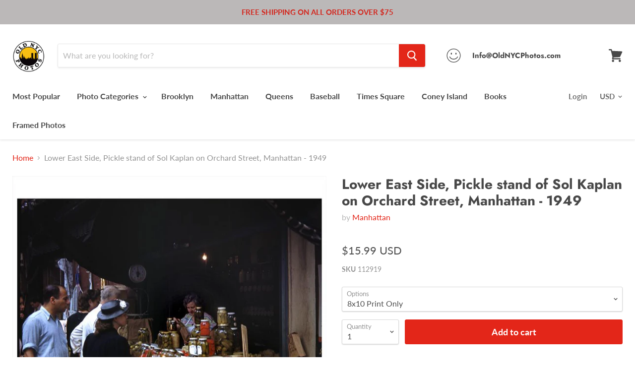

--- FILE ---
content_type: text/html; charset=utf-8
request_url: https://oldnycphotos.com/products/lower-east-side-pickle-vendor-manhattan-1949
body_size: 32716
content:
<!doctype html>
<html class="no-js no-touch" lang="en">
  <head>
    <meta charset="utf-8">
    <meta http-equiv="x-ua-compatible" content="IE=edge">

    <title>Lower East Side, Pickle Vendor Manhattan 1949 Photos, Images &amp; Pictures — Old NYC Photos</title>

    
      <meta name="description" content="All purchased images are printed without the watermark. We have one of the largest archives of vintage Brooklyn &amp;amp; New York City photos available online. All prints are printed on heavy weight S-Gloss photo paper. The canvas option is printed on artist canvas with a UV coating, then stretched on wooded bars ready to">
    

    

    
      <link rel="canonical" href="https://oldnycphotos.com/products/lower-east-side-pickle-vendor-manhattan-1949" />
    

    <meta name="viewport" content="width=device-width">

    
    















<meta property="og:site_name" content="Old NYC Photos">
<meta property="og:url" content="https://oldnycphotos.com/products/lower-east-side-pickle-vendor-manhattan-1949">
<meta property="og:title" content="Lower East Side, Pickle stand of Sol Kaplan on Orchard Street,  Manhattan - 1949">
<meta property="og:type" content="website">
<meta property="og:description" content="All purchased images are printed without the watermark. We have one of the largest archives of vintage Brooklyn &amp;amp; New York City photos available online. All prints are printed on heavy weight S-Gloss photo paper. The canvas option is printed on artist canvas with a UV coating, then stretched on wooded bars ready to">




    
    
    

    
    
    <meta
      property="og:image"
      content="https://oldnycphotos.com/cdn/shop/products/pickles_lower_east_side_manhattan_1949_8x10_web_1200x960.jpg?v=1575461868"
    />
    <meta
      property="og:image:secure_url"
      content="https://oldnycphotos.com/cdn/shop/products/pickles_lower_east_side_manhattan_1949_8x10_web_1200x960.jpg?v=1575461868"
    />
    <meta property="og:image:width" content="1200" />
    <meta property="og:image:height" content="960" />
    <meta property="og:image:alt" content="Lower East Side, Pickle Vendor Manhattan 1949 Photos, Images and Pictures" />
  
















<meta name="twitter:title" content="Lower East Side, Pickle Vendor Manhattan 1949 Photos, Images &amp; Pictures">
<meta name="twitter:description" content="All purchased images are printed without the watermark. We have one of the largest archives of vintage Brooklyn &amp;amp; New York City photos available online. All prints are printed on heavy weight S-Gloss photo paper. The canvas option is printed on artist canvas with a UV coating, then stretched on wooded bars ready to">


    
    
    
      
      
      <meta name="twitter:card" content="summary_large_image">
    
    
    <meta
      property="twitter:image"
      content="https://oldnycphotos.com/cdn/shop/products/pickles_lower_east_side_manhattan_1949_8x10_web_1200x600_crop_center.jpg?v=1575461868"
    />
    <meta property="twitter:image:width" content="1200" />
    <meta property="twitter:image:height" content="600" />
    <meta property="twitter:image:alt" content="Lower East Side, Pickle Vendor Manhattan 1949 Photos, Images and Pictures" />
  



    <script>window.performance && window.performance.mark && window.performance.mark('shopify.content_for_header.start');</script><meta name="facebook-domain-verification" content="58zroptazahelu29ths93io4c4374d">
<meta name="google-site-verification" content="mYnJ55uX5bSmcuMLkgxpKY29xRVOG6AVUssjAC25Qh8">
<meta id="shopify-digital-wallet" name="shopify-digital-wallet" content="/1702723619/digital_wallets/dialog">
<meta name="shopify-checkout-api-token" content="68bc6904c44b1a53d8b723445deb0760">
<meta id="in-context-paypal-metadata" data-shop-id="1702723619" data-venmo-supported="false" data-environment="production" data-locale="en_US" data-paypal-v4="true" data-currency="USD">
<link rel="alternate" type="application/json+oembed" href="https://oldnycphotos.com/products/lower-east-side-pickle-vendor-manhattan-1949.oembed">
<script async="async" src="/checkouts/internal/preloads.js?locale=en-US"></script>
<link rel="preconnect" href="https://shop.app" crossorigin="anonymous">
<script async="async" src="https://shop.app/checkouts/internal/preloads.js?locale=en-US&shop_id=1702723619" crossorigin="anonymous"></script>
<script id="apple-pay-shop-capabilities" type="application/json">{"shopId":1702723619,"countryCode":"US","currencyCode":"USD","merchantCapabilities":["supports3DS"],"merchantId":"gid:\/\/shopify\/Shop\/1702723619","merchantName":"Old NYC Photos","requiredBillingContactFields":["postalAddress","email"],"requiredShippingContactFields":["postalAddress","email"],"shippingType":"shipping","supportedNetworks":["visa","masterCard","amex","discover","elo","jcb"],"total":{"type":"pending","label":"Old NYC Photos","amount":"1.00"},"shopifyPaymentsEnabled":true,"supportsSubscriptions":true}</script>
<script id="shopify-features" type="application/json">{"accessToken":"68bc6904c44b1a53d8b723445deb0760","betas":["rich-media-storefront-analytics"],"domain":"oldnycphotos.com","predictiveSearch":true,"shopId":1702723619,"locale":"en"}</script>
<script>var Shopify = Shopify || {};
Shopify.shop = "old-nyc-photos.myshopify.com";
Shopify.locale = "en";
Shopify.currency = {"active":"USD","rate":"1.0"};
Shopify.country = "US";
Shopify.theme = {"name":"Empire with Installments message","id":121963708459,"schema_name":"Empire","schema_version":"4.3.3","theme_store_id":838,"role":"main"};
Shopify.theme.handle = "null";
Shopify.theme.style = {"id":null,"handle":null};
Shopify.cdnHost = "oldnycphotos.com/cdn";
Shopify.routes = Shopify.routes || {};
Shopify.routes.root = "/";</script>
<script type="module">!function(o){(o.Shopify=o.Shopify||{}).modules=!0}(window);</script>
<script>!function(o){function n(){var o=[];function n(){o.push(Array.prototype.slice.apply(arguments))}return n.q=o,n}var t=o.Shopify=o.Shopify||{};t.loadFeatures=n(),t.autoloadFeatures=n()}(window);</script>
<script>
  window.ShopifyPay = window.ShopifyPay || {};
  window.ShopifyPay.apiHost = "shop.app\/pay";
  window.ShopifyPay.redirectState = null;
</script>
<script id="shop-js-analytics" type="application/json">{"pageType":"product"}</script>
<script defer="defer" async type="module" src="//oldnycphotos.com/cdn/shopifycloud/shop-js/modules/v2/client.init-shop-cart-sync_C5BV16lS.en.esm.js"></script>
<script defer="defer" async type="module" src="//oldnycphotos.com/cdn/shopifycloud/shop-js/modules/v2/chunk.common_CygWptCX.esm.js"></script>
<script type="module">
  await import("//oldnycphotos.com/cdn/shopifycloud/shop-js/modules/v2/client.init-shop-cart-sync_C5BV16lS.en.esm.js");
await import("//oldnycphotos.com/cdn/shopifycloud/shop-js/modules/v2/chunk.common_CygWptCX.esm.js");

  window.Shopify.SignInWithShop?.initShopCartSync?.({"fedCMEnabled":true,"windoidEnabled":true});

</script>
<script defer="defer" async type="module" src="//oldnycphotos.com/cdn/shopifycloud/shop-js/modules/v2/client.payment-terms_CZxnsJam.en.esm.js"></script>
<script defer="defer" async type="module" src="//oldnycphotos.com/cdn/shopifycloud/shop-js/modules/v2/chunk.common_CygWptCX.esm.js"></script>
<script defer="defer" async type="module" src="//oldnycphotos.com/cdn/shopifycloud/shop-js/modules/v2/chunk.modal_D71HUcav.esm.js"></script>
<script type="module">
  await import("//oldnycphotos.com/cdn/shopifycloud/shop-js/modules/v2/client.payment-terms_CZxnsJam.en.esm.js");
await import("//oldnycphotos.com/cdn/shopifycloud/shop-js/modules/v2/chunk.common_CygWptCX.esm.js");
await import("//oldnycphotos.com/cdn/shopifycloud/shop-js/modules/v2/chunk.modal_D71HUcav.esm.js");

  
</script>
<script>
  window.Shopify = window.Shopify || {};
  if (!window.Shopify.featureAssets) window.Shopify.featureAssets = {};
  window.Shopify.featureAssets['shop-js'] = {"shop-cart-sync":["modules/v2/client.shop-cart-sync_ZFArdW7E.en.esm.js","modules/v2/chunk.common_CygWptCX.esm.js"],"init-fed-cm":["modules/v2/client.init-fed-cm_CmiC4vf6.en.esm.js","modules/v2/chunk.common_CygWptCX.esm.js"],"shop-button":["modules/v2/client.shop-button_tlx5R9nI.en.esm.js","modules/v2/chunk.common_CygWptCX.esm.js"],"shop-cash-offers":["modules/v2/client.shop-cash-offers_DOA2yAJr.en.esm.js","modules/v2/chunk.common_CygWptCX.esm.js","modules/v2/chunk.modal_D71HUcav.esm.js"],"init-windoid":["modules/v2/client.init-windoid_sURxWdc1.en.esm.js","modules/v2/chunk.common_CygWptCX.esm.js"],"shop-toast-manager":["modules/v2/client.shop-toast-manager_ClPi3nE9.en.esm.js","modules/v2/chunk.common_CygWptCX.esm.js"],"init-shop-email-lookup-coordinator":["modules/v2/client.init-shop-email-lookup-coordinator_B8hsDcYM.en.esm.js","modules/v2/chunk.common_CygWptCX.esm.js"],"init-shop-cart-sync":["modules/v2/client.init-shop-cart-sync_C5BV16lS.en.esm.js","modules/v2/chunk.common_CygWptCX.esm.js"],"avatar":["modules/v2/client.avatar_BTnouDA3.en.esm.js"],"pay-button":["modules/v2/client.pay-button_FdsNuTd3.en.esm.js","modules/v2/chunk.common_CygWptCX.esm.js"],"init-customer-accounts":["modules/v2/client.init-customer-accounts_DxDtT_ad.en.esm.js","modules/v2/client.shop-login-button_C5VAVYt1.en.esm.js","modules/v2/chunk.common_CygWptCX.esm.js","modules/v2/chunk.modal_D71HUcav.esm.js"],"init-shop-for-new-customer-accounts":["modules/v2/client.init-shop-for-new-customer-accounts_ChsxoAhi.en.esm.js","modules/v2/client.shop-login-button_C5VAVYt1.en.esm.js","modules/v2/chunk.common_CygWptCX.esm.js","modules/v2/chunk.modal_D71HUcav.esm.js"],"shop-login-button":["modules/v2/client.shop-login-button_C5VAVYt1.en.esm.js","modules/v2/chunk.common_CygWptCX.esm.js","modules/v2/chunk.modal_D71HUcav.esm.js"],"init-customer-accounts-sign-up":["modules/v2/client.init-customer-accounts-sign-up_CPSyQ0Tj.en.esm.js","modules/v2/client.shop-login-button_C5VAVYt1.en.esm.js","modules/v2/chunk.common_CygWptCX.esm.js","modules/v2/chunk.modal_D71HUcav.esm.js"],"shop-follow-button":["modules/v2/client.shop-follow-button_Cva4Ekp9.en.esm.js","modules/v2/chunk.common_CygWptCX.esm.js","modules/v2/chunk.modal_D71HUcav.esm.js"],"checkout-modal":["modules/v2/client.checkout-modal_BPM8l0SH.en.esm.js","modules/v2/chunk.common_CygWptCX.esm.js","modules/v2/chunk.modal_D71HUcav.esm.js"],"lead-capture":["modules/v2/client.lead-capture_Bi8yE_yS.en.esm.js","modules/v2/chunk.common_CygWptCX.esm.js","modules/v2/chunk.modal_D71HUcav.esm.js"],"shop-login":["modules/v2/client.shop-login_D6lNrXab.en.esm.js","modules/v2/chunk.common_CygWptCX.esm.js","modules/v2/chunk.modal_D71HUcav.esm.js"],"payment-terms":["modules/v2/client.payment-terms_CZxnsJam.en.esm.js","modules/v2/chunk.common_CygWptCX.esm.js","modules/v2/chunk.modal_D71HUcav.esm.js"]};
</script>
<script id="__st">var __st={"a":1702723619,"offset":-18000,"reqid":"4a1b5140-e54d-48d5-974a-0fd07a3d4f81-1768620027","pageurl":"oldnycphotos.com\/products\/lower-east-side-pickle-vendor-manhattan-1949","u":"bc10eb3e21d6","p":"product","rtyp":"product","rid":4351495864363};</script>
<script>window.ShopifyPaypalV4VisibilityTracking = true;</script>
<script id="captcha-bootstrap">!function(){'use strict';const t='contact',e='account',n='new_comment',o=[[t,t],['blogs',n],['comments',n],[t,'customer']],c=[[e,'customer_login'],[e,'guest_login'],[e,'recover_customer_password'],[e,'create_customer']],r=t=>t.map((([t,e])=>`form[action*='/${t}']:not([data-nocaptcha='true']) input[name='form_type'][value='${e}']`)).join(','),a=t=>()=>t?[...document.querySelectorAll(t)].map((t=>t.form)):[];function s(){const t=[...o],e=r(t);return a(e)}const i='password',u='form_key',d=['recaptcha-v3-token','g-recaptcha-response','h-captcha-response',i],f=()=>{try{return window.sessionStorage}catch{return}},m='__shopify_v',_=t=>t.elements[u];function p(t,e,n=!1){try{const o=window.sessionStorage,c=JSON.parse(o.getItem(e)),{data:r}=function(t){const{data:e,action:n}=t;return t[m]||n?{data:e,action:n}:{data:t,action:n}}(c);for(const[e,n]of Object.entries(r))t.elements[e]&&(t.elements[e].value=n);n&&o.removeItem(e)}catch(o){console.error('form repopulation failed',{error:o})}}const l='form_type',E='cptcha';function T(t){t.dataset[E]=!0}const w=window,h=w.document,L='Shopify',v='ce_forms',y='captcha';let A=!1;((t,e)=>{const n=(g='f06e6c50-85a8-45c8-87d0-21a2b65856fe',I='https://cdn.shopify.com/shopifycloud/storefront-forms-hcaptcha/ce_storefront_forms_captcha_hcaptcha.v1.5.2.iife.js',D={infoText:'Protected by hCaptcha',privacyText:'Privacy',termsText:'Terms'},(t,e,n)=>{const o=w[L][v],c=o.bindForm;if(c)return c(t,g,e,D).then(n);var r;o.q.push([[t,g,e,D],n]),r=I,A||(h.body.append(Object.assign(h.createElement('script'),{id:'captcha-provider',async:!0,src:r})),A=!0)});var g,I,D;w[L]=w[L]||{},w[L][v]=w[L][v]||{},w[L][v].q=[],w[L][y]=w[L][y]||{},w[L][y].protect=function(t,e){n(t,void 0,e),T(t)},Object.freeze(w[L][y]),function(t,e,n,w,h,L){const[v,y,A,g]=function(t,e,n){const i=e?o:[],u=t?c:[],d=[...i,...u],f=r(d),m=r(i),_=r(d.filter((([t,e])=>n.includes(e))));return[a(f),a(m),a(_),s()]}(w,h,L),I=t=>{const e=t.target;return e instanceof HTMLFormElement?e:e&&e.form},D=t=>v().includes(t);t.addEventListener('submit',(t=>{const e=I(t);if(!e)return;const n=D(e)&&!e.dataset.hcaptchaBound&&!e.dataset.recaptchaBound,o=_(e),c=g().includes(e)&&(!o||!o.value);(n||c)&&t.preventDefault(),c&&!n&&(function(t){try{if(!f())return;!function(t){const e=f();if(!e)return;const n=_(t);if(!n)return;const o=n.value;o&&e.removeItem(o)}(t);const e=Array.from(Array(32),(()=>Math.random().toString(36)[2])).join('');!function(t,e){_(t)||t.append(Object.assign(document.createElement('input'),{type:'hidden',name:u})),t.elements[u].value=e}(t,e),function(t,e){const n=f();if(!n)return;const o=[...t.querySelectorAll(`input[type='${i}']`)].map((({name:t})=>t)),c=[...d,...o],r={};for(const[a,s]of new FormData(t).entries())c.includes(a)||(r[a]=s);n.setItem(e,JSON.stringify({[m]:1,action:t.action,data:r}))}(t,e)}catch(e){console.error('failed to persist form',e)}}(e),e.submit())}));const S=(t,e)=>{t&&!t.dataset[E]&&(n(t,e.some((e=>e===t))),T(t))};for(const o of['focusin','change'])t.addEventListener(o,(t=>{const e=I(t);D(e)&&S(e,y())}));const B=e.get('form_key'),M=e.get(l),P=B&&M;t.addEventListener('DOMContentLoaded',(()=>{const t=y();if(P)for(const e of t)e.elements[l].value===M&&p(e,B);[...new Set([...A(),...v().filter((t=>'true'===t.dataset.shopifyCaptcha))])].forEach((e=>S(e,t)))}))}(h,new URLSearchParams(w.location.search),n,t,e,['guest_login'])})(!0,!0)}();</script>
<script integrity="sha256-4kQ18oKyAcykRKYeNunJcIwy7WH5gtpwJnB7kiuLZ1E=" data-source-attribution="shopify.loadfeatures" defer="defer" src="//oldnycphotos.com/cdn/shopifycloud/storefront/assets/storefront/load_feature-a0a9edcb.js" crossorigin="anonymous"></script>
<script crossorigin="anonymous" defer="defer" src="//oldnycphotos.com/cdn/shopifycloud/storefront/assets/shopify_pay/storefront-65b4c6d7.js?v=20250812"></script>
<script data-source-attribution="shopify.dynamic_checkout.dynamic.init">var Shopify=Shopify||{};Shopify.PaymentButton=Shopify.PaymentButton||{isStorefrontPortableWallets:!0,init:function(){window.Shopify.PaymentButton.init=function(){};var t=document.createElement("script");t.src="https://oldnycphotos.com/cdn/shopifycloud/portable-wallets/latest/portable-wallets.en.js",t.type="module",document.head.appendChild(t)}};
</script>
<script data-source-attribution="shopify.dynamic_checkout.buyer_consent">
  function portableWalletsHideBuyerConsent(e){var t=document.getElementById("shopify-buyer-consent"),n=document.getElementById("shopify-subscription-policy-button");t&&n&&(t.classList.add("hidden"),t.setAttribute("aria-hidden","true"),n.removeEventListener("click",e))}function portableWalletsShowBuyerConsent(e){var t=document.getElementById("shopify-buyer-consent"),n=document.getElementById("shopify-subscription-policy-button");t&&n&&(t.classList.remove("hidden"),t.removeAttribute("aria-hidden"),n.addEventListener("click",e))}window.Shopify?.PaymentButton&&(window.Shopify.PaymentButton.hideBuyerConsent=portableWalletsHideBuyerConsent,window.Shopify.PaymentButton.showBuyerConsent=portableWalletsShowBuyerConsent);
</script>
<script>
  function portableWalletsCleanup(e){e&&e.src&&console.error("Failed to load portable wallets script "+e.src);var t=document.querySelectorAll("shopify-accelerated-checkout .shopify-payment-button__skeleton, shopify-accelerated-checkout-cart .wallet-cart-button__skeleton"),e=document.getElementById("shopify-buyer-consent");for(let e=0;e<t.length;e++)t[e].remove();e&&e.remove()}function portableWalletsNotLoadedAsModule(e){e instanceof ErrorEvent&&"string"==typeof e.message&&e.message.includes("import.meta")&&"string"==typeof e.filename&&e.filename.includes("portable-wallets")&&(window.removeEventListener("error",portableWalletsNotLoadedAsModule),window.Shopify.PaymentButton.failedToLoad=e,"loading"===document.readyState?document.addEventListener("DOMContentLoaded",window.Shopify.PaymentButton.init):window.Shopify.PaymentButton.init())}window.addEventListener("error",portableWalletsNotLoadedAsModule);
</script>

<script type="module" src="https://oldnycphotos.com/cdn/shopifycloud/portable-wallets/latest/portable-wallets.en.js" onError="portableWalletsCleanup(this)" crossorigin="anonymous"></script>
<script nomodule>
  document.addEventListener("DOMContentLoaded", portableWalletsCleanup);
</script>

<link id="shopify-accelerated-checkout-styles" rel="stylesheet" media="screen" href="https://oldnycphotos.com/cdn/shopifycloud/portable-wallets/latest/accelerated-checkout-backwards-compat.css" crossorigin="anonymous">
<style id="shopify-accelerated-checkout-cart">
        #shopify-buyer-consent {
  margin-top: 1em;
  display: inline-block;
  width: 100%;
}

#shopify-buyer-consent.hidden {
  display: none;
}

#shopify-subscription-policy-button {
  background: none;
  border: none;
  padding: 0;
  text-decoration: underline;
  font-size: inherit;
  cursor: pointer;
}

#shopify-subscription-policy-button::before {
  box-shadow: none;
}

      </style>

<script>window.performance && window.performance.mark && window.performance.mark('shopify.content_for_header.end');</script>

    <script>
      document.documentElement.className=document.documentElement.className.replace(/\bno-js\b/,'js');
      if(window.Shopify&&window.Shopify.designMode)document.documentElement.className+=' in-theme-editor';
      if(('ontouchstart' in window)||window.DocumentTouch&&document instanceof DocumentTouch)document.documentElement.className=document.documentElement.className.replace(/\bno-touch\b/,'has-touch');
    </script>

    <link href="//oldnycphotos.com/cdn/shop/t/5/assets/theme.scss.css?v=69411559542947055461759331912" rel="stylesheet" type="text/css" media="all" />
  <script src="https://cdn.shopify.com/extensions/cfc76123-b24f-4e9a-a1dc-585518796af7/forms-2294/assets/shopify-forms-loader.js" type="text/javascript" defer="defer"></script>
<link href="https://monorail-edge.shopifysvc.com" rel="dns-prefetch">
<script>(function(){if ("sendBeacon" in navigator && "performance" in window) {try {var session_token_from_headers = performance.getEntriesByType('navigation')[0].serverTiming.find(x => x.name == '_s').description;} catch {var session_token_from_headers = undefined;}var session_cookie_matches = document.cookie.match(/_shopify_s=([^;]*)/);var session_token_from_cookie = session_cookie_matches && session_cookie_matches.length === 2 ? session_cookie_matches[1] : "";var session_token = session_token_from_headers || session_token_from_cookie || "";function handle_abandonment_event(e) {var entries = performance.getEntries().filter(function(entry) {return /monorail-edge.shopifysvc.com/.test(entry.name);});if (!window.abandonment_tracked && entries.length === 0) {window.abandonment_tracked = true;var currentMs = Date.now();var navigation_start = performance.timing.navigationStart;var payload = {shop_id: 1702723619,url: window.location.href,navigation_start,duration: currentMs - navigation_start,session_token,page_type: "product"};window.navigator.sendBeacon("https://monorail-edge.shopifysvc.com/v1/produce", JSON.stringify({schema_id: "online_store_buyer_site_abandonment/1.1",payload: payload,metadata: {event_created_at_ms: currentMs,event_sent_at_ms: currentMs}}));}}window.addEventListener('pagehide', handle_abandonment_event);}}());</script>
<script id="web-pixels-manager-setup">(function e(e,d,r,n,o){if(void 0===o&&(o={}),!Boolean(null===(a=null===(i=window.Shopify)||void 0===i?void 0:i.analytics)||void 0===a?void 0:a.replayQueue)){var i,a;window.Shopify=window.Shopify||{};var t=window.Shopify;t.analytics=t.analytics||{};var s=t.analytics;s.replayQueue=[],s.publish=function(e,d,r){return s.replayQueue.push([e,d,r]),!0};try{self.performance.mark("wpm:start")}catch(e){}var l=function(){var e={modern:/Edge?\/(1{2}[4-9]|1[2-9]\d|[2-9]\d{2}|\d{4,})\.\d+(\.\d+|)|Firefox\/(1{2}[4-9]|1[2-9]\d|[2-9]\d{2}|\d{4,})\.\d+(\.\d+|)|Chrom(ium|e)\/(9{2}|\d{3,})\.\d+(\.\d+|)|(Maci|X1{2}).+ Version\/(15\.\d+|(1[6-9]|[2-9]\d|\d{3,})\.\d+)([,.]\d+|)( \(\w+\)|)( Mobile\/\w+|) Safari\/|Chrome.+OPR\/(9{2}|\d{3,})\.\d+\.\d+|(CPU[ +]OS|iPhone[ +]OS|CPU[ +]iPhone|CPU IPhone OS|CPU iPad OS)[ +]+(15[._]\d+|(1[6-9]|[2-9]\d|\d{3,})[._]\d+)([._]\d+|)|Android:?[ /-](13[3-9]|1[4-9]\d|[2-9]\d{2}|\d{4,})(\.\d+|)(\.\d+|)|Android.+Firefox\/(13[5-9]|1[4-9]\d|[2-9]\d{2}|\d{4,})\.\d+(\.\d+|)|Android.+Chrom(ium|e)\/(13[3-9]|1[4-9]\d|[2-9]\d{2}|\d{4,})\.\d+(\.\d+|)|SamsungBrowser\/([2-9]\d|\d{3,})\.\d+/,legacy:/Edge?\/(1[6-9]|[2-9]\d|\d{3,})\.\d+(\.\d+|)|Firefox\/(5[4-9]|[6-9]\d|\d{3,})\.\d+(\.\d+|)|Chrom(ium|e)\/(5[1-9]|[6-9]\d|\d{3,})\.\d+(\.\d+|)([\d.]+$|.*Safari\/(?![\d.]+ Edge\/[\d.]+$))|(Maci|X1{2}).+ Version\/(10\.\d+|(1[1-9]|[2-9]\d|\d{3,})\.\d+)([,.]\d+|)( \(\w+\)|)( Mobile\/\w+|) Safari\/|Chrome.+OPR\/(3[89]|[4-9]\d|\d{3,})\.\d+\.\d+|(CPU[ +]OS|iPhone[ +]OS|CPU[ +]iPhone|CPU IPhone OS|CPU iPad OS)[ +]+(10[._]\d+|(1[1-9]|[2-9]\d|\d{3,})[._]\d+)([._]\d+|)|Android:?[ /-](13[3-9]|1[4-9]\d|[2-9]\d{2}|\d{4,})(\.\d+|)(\.\d+|)|Mobile Safari.+OPR\/([89]\d|\d{3,})\.\d+\.\d+|Android.+Firefox\/(13[5-9]|1[4-9]\d|[2-9]\d{2}|\d{4,})\.\d+(\.\d+|)|Android.+Chrom(ium|e)\/(13[3-9]|1[4-9]\d|[2-9]\d{2}|\d{4,})\.\d+(\.\d+|)|Android.+(UC? ?Browser|UCWEB|U3)[ /]?(15\.([5-9]|\d{2,})|(1[6-9]|[2-9]\d|\d{3,})\.\d+)\.\d+|SamsungBrowser\/(5\.\d+|([6-9]|\d{2,})\.\d+)|Android.+MQ{2}Browser\/(14(\.(9|\d{2,})|)|(1[5-9]|[2-9]\d|\d{3,})(\.\d+|))(\.\d+|)|K[Aa][Ii]OS\/(3\.\d+|([4-9]|\d{2,})\.\d+)(\.\d+|)/},d=e.modern,r=e.legacy,n=navigator.userAgent;return n.match(d)?"modern":n.match(r)?"legacy":"unknown"}(),u="modern"===l?"modern":"legacy",c=(null!=n?n:{modern:"",legacy:""})[u],f=function(e){return[e.baseUrl,"/wpm","/b",e.hashVersion,"modern"===e.buildTarget?"m":"l",".js"].join("")}({baseUrl:d,hashVersion:r,buildTarget:u}),m=function(e){var d=e.version,r=e.bundleTarget,n=e.surface,o=e.pageUrl,i=e.monorailEndpoint;return{emit:function(e){var a=e.status,t=e.errorMsg,s=(new Date).getTime(),l=JSON.stringify({metadata:{event_sent_at_ms:s},events:[{schema_id:"web_pixels_manager_load/3.1",payload:{version:d,bundle_target:r,page_url:o,status:a,surface:n,error_msg:t},metadata:{event_created_at_ms:s}}]});if(!i)return console&&console.warn&&console.warn("[Web Pixels Manager] No Monorail endpoint provided, skipping logging."),!1;try{return self.navigator.sendBeacon.bind(self.navigator)(i,l)}catch(e){}var u=new XMLHttpRequest;try{return u.open("POST",i,!0),u.setRequestHeader("Content-Type","text/plain"),u.send(l),!0}catch(e){return console&&console.warn&&console.warn("[Web Pixels Manager] Got an unhandled error while logging to Monorail."),!1}}}}({version:r,bundleTarget:l,surface:e.surface,pageUrl:self.location.href,monorailEndpoint:e.monorailEndpoint});try{o.browserTarget=l,function(e){var d=e.src,r=e.async,n=void 0===r||r,o=e.onload,i=e.onerror,a=e.sri,t=e.scriptDataAttributes,s=void 0===t?{}:t,l=document.createElement("script"),u=document.querySelector("head"),c=document.querySelector("body");if(l.async=n,l.src=d,a&&(l.integrity=a,l.crossOrigin="anonymous"),s)for(var f in s)if(Object.prototype.hasOwnProperty.call(s,f))try{l.dataset[f]=s[f]}catch(e){}if(o&&l.addEventListener("load",o),i&&l.addEventListener("error",i),u)u.appendChild(l);else{if(!c)throw new Error("Did not find a head or body element to append the script");c.appendChild(l)}}({src:f,async:!0,onload:function(){if(!function(){var e,d;return Boolean(null===(d=null===(e=window.Shopify)||void 0===e?void 0:e.analytics)||void 0===d?void 0:d.initialized)}()){var d=window.webPixelsManager.init(e)||void 0;if(d){var r=window.Shopify.analytics;r.replayQueue.forEach((function(e){var r=e[0],n=e[1],o=e[2];d.publishCustomEvent(r,n,o)})),r.replayQueue=[],r.publish=d.publishCustomEvent,r.visitor=d.visitor,r.initialized=!0}}},onerror:function(){return m.emit({status:"failed",errorMsg:"".concat(f," has failed to load")})},sri:function(e){var d=/^sha384-[A-Za-z0-9+/=]+$/;return"string"==typeof e&&d.test(e)}(c)?c:"",scriptDataAttributes:o}),m.emit({status:"loading"})}catch(e){m.emit({status:"failed",errorMsg:(null==e?void 0:e.message)||"Unknown error"})}}})({shopId: 1702723619,storefrontBaseUrl: "https://oldnycphotos.com",extensionsBaseUrl: "https://extensions.shopifycdn.com/cdn/shopifycloud/web-pixels-manager",monorailEndpoint: "https://monorail-edge.shopifysvc.com/unstable/produce_batch",surface: "storefront-renderer",enabledBetaFlags: ["2dca8a86"],webPixelsConfigList: [{"id":"328794155","configuration":"{\"config\":\"{\\\"pixel_id\\\":\\\"GT-5MX8VGND\\\",\\\"target_country\\\":\\\"US\\\",\\\"gtag_events\\\":[{\\\"type\\\":\\\"purchase\\\",\\\"action_label\\\":\\\"MC-31PHN1YLV5\\\"},{\\\"type\\\":\\\"page_view\\\",\\\"action_label\\\":\\\"MC-31PHN1YLV5\\\"},{\\\"type\\\":\\\"view_item\\\",\\\"action_label\\\":\\\"MC-31PHN1YLV5\\\"}],\\\"enable_monitoring_mode\\\":false}\"}","eventPayloadVersion":"v1","runtimeContext":"OPEN","scriptVersion":"b2a88bafab3e21179ed38636efcd8a93","type":"APP","apiClientId":1780363,"privacyPurposes":[],"dataSharingAdjustments":{"protectedCustomerApprovalScopes":["read_customer_address","read_customer_email","read_customer_name","read_customer_personal_data","read_customer_phone"]}},{"id":"147587115","configuration":"{\"pixel_id\":\"926536494985730\",\"pixel_type\":\"facebook_pixel\",\"metaapp_system_user_token\":\"-\"}","eventPayloadVersion":"v1","runtimeContext":"OPEN","scriptVersion":"ca16bc87fe92b6042fbaa3acc2fbdaa6","type":"APP","apiClientId":2329312,"privacyPurposes":["ANALYTICS","MARKETING","SALE_OF_DATA"],"dataSharingAdjustments":{"protectedCustomerApprovalScopes":["read_customer_address","read_customer_email","read_customer_name","read_customer_personal_data","read_customer_phone"]}},{"id":"shopify-app-pixel","configuration":"{}","eventPayloadVersion":"v1","runtimeContext":"STRICT","scriptVersion":"0450","apiClientId":"shopify-pixel","type":"APP","privacyPurposes":["ANALYTICS","MARKETING"]},{"id":"shopify-custom-pixel","eventPayloadVersion":"v1","runtimeContext":"LAX","scriptVersion":"0450","apiClientId":"shopify-pixel","type":"CUSTOM","privacyPurposes":["ANALYTICS","MARKETING"]}],isMerchantRequest: false,initData: {"shop":{"name":"Old NYC Photos","paymentSettings":{"currencyCode":"USD"},"myshopifyDomain":"old-nyc-photos.myshopify.com","countryCode":"US","storefrontUrl":"https:\/\/oldnycphotos.com"},"customer":null,"cart":null,"checkout":null,"productVariants":[{"price":{"amount":15.99,"currencyCode":"USD"},"product":{"title":"Lower East Side, Pickle stand of Sol Kaplan on Orchard Street,  Manhattan - 1949","vendor":"Manhattan","id":"4351495864363","untranslatedTitle":"Lower East Side, Pickle stand of Sol Kaplan on Orchard Street,  Manhattan - 1949","url":"\/products\/lower-east-side-pickle-vendor-manhattan-1949","type":""},"id":"31394115878955","image":{"src":"\/\/oldnycphotos.com\/cdn\/shop\/products\/pickles_lower_east_side_manhattan_1949_8x10_web.jpg?v=1575461868"},"sku":"112919","title":"8x10 Print Only","untranslatedTitle":"8x10 Print Only"},{"price":{"amount":23.99,"currencyCode":"USD"},"product":{"title":"Lower East Side, Pickle stand of Sol Kaplan on Orchard Street,  Manhattan - 1949","vendor":"Manhattan","id":"4351495864363","untranslatedTitle":"Lower East Side, Pickle stand of Sol Kaplan on Orchard Street,  Manhattan - 1949","url":"\/products\/lower-east-side-pickle-vendor-manhattan-1949","type":""},"id":"31394115911723","image":{"src":"\/\/oldnycphotos.com\/cdn\/shop\/products\/pickles_lower_east_side_manhattan_1949_8x10_web.jpg?v=1575461868"},"sku":"112919","title":"11X14 Print Only","untranslatedTitle":"11X14 Print Only"},{"price":{"amount":39.99,"currencyCode":"USD"},"product":{"title":"Lower East Side, Pickle stand of Sol Kaplan on Orchard Street,  Manhattan - 1949","vendor":"Manhattan","id":"4351495864363","untranslatedTitle":"Lower East Side, Pickle stand of Sol Kaplan on Orchard Street,  Manhattan - 1949","url":"\/products\/lower-east-side-pickle-vendor-manhattan-1949","type":""},"id":"31394115944491","image":{"src":"\/\/oldnycphotos.com\/cdn\/shop\/products\/pickles_lower_east_side_manhattan_1949_8x10_web.jpg?v=1575461868"},"sku":"112919","title":"16X20 Print Only","untranslatedTitle":"16X20 Print Only"},{"price":{"amount":59.99,"currencyCode":"USD"},"product":{"title":"Lower East Side, Pickle stand of Sol Kaplan on Orchard Street,  Manhattan - 1949","vendor":"Manhattan","id":"4351495864363","untranslatedTitle":"Lower East Side, Pickle stand of Sol Kaplan on Orchard Street,  Manhattan - 1949","url":"\/products\/lower-east-side-pickle-vendor-manhattan-1949","type":""},"id":"31394115977259","image":{"src":"\/\/oldnycphotos.com\/cdn\/shop\/products\/pickles_lower_east_side_manhattan_1949_8x10_web.jpg?v=1575461868"},"sku":"112919","title":"24X30 Print Only","untranslatedTitle":"24X30 Print Only"},{"price":{"amount":79.99,"currencyCode":"USD"},"product":{"title":"Lower East Side, Pickle stand of Sol Kaplan on Orchard Street,  Manhattan - 1949","vendor":"Manhattan","id":"4351495864363","untranslatedTitle":"Lower East Side, Pickle stand of Sol Kaplan on Orchard Street,  Manhattan - 1949","url":"\/products\/lower-east-side-pickle-vendor-manhattan-1949","type":""},"id":"31394116010027","image":{"src":"\/\/oldnycphotos.com\/cdn\/shop\/products\/pickles_lower_east_side_manhattan_1949_8x10_web.jpg?v=1575461868"},"sku":"112919","title":"32x40 Print Only","untranslatedTitle":"32x40 Print Only"},{"price":{"amount":38.99,"currencyCode":"USD"},"product":{"title":"Lower East Side, Pickle stand of Sol Kaplan on Orchard Street,  Manhattan - 1949","vendor":"Manhattan","id":"4351495864363","untranslatedTitle":"Lower East Side, Pickle stand of Sol Kaplan on Orchard Street,  Manhattan - 1949","url":"\/products\/lower-east-side-pickle-vendor-manhattan-1949","type":""},"id":"31394116042795","image":{"src":"\/\/oldnycphotos.com\/cdn\/shop\/products\/pickles_lower_east_side_manhattan_1949_8x10_web.jpg?v=1575461868"},"sku":"112919","title":"8x10 Framed","untranslatedTitle":"8x10 Framed"},{"price":{"amount":58.99,"currencyCode":"USD"},"product":{"title":"Lower East Side, Pickle stand of Sol Kaplan on Orchard Street,  Manhattan - 1949","vendor":"Manhattan","id":"4351495864363","untranslatedTitle":"Lower East Side, Pickle stand of Sol Kaplan on Orchard Street,  Manhattan - 1949","url":"\/products\/lower-east-side-pickle-vendor-manhattan-1949","type":""},"id":"31394116075563","image":{"src":"\/\/oldnycphotos.com\/cdn\/shop\/products\/pickles_lower_east_side_manhattan_1949_8x10_web.jpg?v=1575461868"},"sku":"112919","title":"11X14 Framed","untranslatedTitle":"11X14 Framed"},{"price":{"amount":115.99,"currencyCode":"USD"},"product":{"title":"Lower East Side, Pickle stand of Sol Kaplan on Orchard Street,  Manhattan - 1949","vendor":"Manhattan","id":"4351495864363","untranslatedTitle":"Lower East Side, Pickle stand of Sol Kaplan on Orchard Street,  Manhattan - 1949","url":"\/products\/lower-east-side-pickle-vendor-manhattan-1949","type":""},"id":"31394116108331","image":{"src":"\/\/oldnycphotos.com\/cdn\/shop\/products\/pickles_lower_east_side_manhattan_1949_8x10_web.jpg?v=1575461868"},"sku":"112919","title":"16X20 Framed","untranslatedTitle":"16X20 Framed"},{"price":{"amount":159.99,"currencyCode":"USD"},"product":{"title":"Lower East Side, Pickle stand of Sol Kaplan on Orchard Street,  Manhattan - 1949","vendor":"Manhattan","id":"4351495864363","untranslatedTitle":"Lower East Side, Pickle stand of Sol Kaplan on Orchard Street,  Manhattan - 1949","url":"\/products\/lower-east-side-pickle-vendor-manhattan-1949","type":""},"id":"31394116141099","image":{"src":"\/\/oldnycphotos.com\/cdn\/shop\/products\/pickles_lower_east_side_manhattan_1949_8x10_web.jpg?v=1575461868"},"sku":"112919","title":"24X30 Framed","untranslatedTitle":"24X30 Framed"},{"price":{"amount":279.99,"currencyCode":"USD"},"product":{"title":"Lower East Side, Pickle stand of Sol Kaplan on Orchard Street,  Manhattan - 1949","vendor":"Manhattan","id":"4351495864363","untranslatedTitle":"Lower East Side, Pickle stand of Sol Kaplan on Orchard Street,  Manhattan - 1949","url":"\/products\/lower-east-side-pickle-vendor-manhattan-1949","type":""},"id":"31394116173867","image":{"src":"\/\/oldnycphotos.com\/cdn\/shop\/products\/pickles_lower_east_side_manhattan_1949_8x10_web.jpg?v=1575461868"},"sku":"112919","title":"32X40 Framed","untranslatedTitle":"32X40 Framed"},{"price":{"amount":59.99,"currencyCode":"USD"},"product":{"title":"Lower East Side, Pickle stand of Sol Kaplan on Orchard Street,  Manhattan - 1949","vendor":"Manhattan","id":"4351495864363","untranslatedTitle":"Lower East Side, Pickle stand of Sol Kaplan on Orchard Street,  Manhattan - 1949","url":"\/products\/lower-east-side-pickle-vendor-manhattan-1949","type":""},"id":"31394116206635","image":{"src":"\/\/oldnycphotos.com\/cdn\/shop\/products\/pickles_lower_east_side_manhattan_1949_8x10_web.jpg?v=1575461868"},"sku":"112919","title":"11x14 Stretched Canvas","untranslatedTitle":"11x14 Stretched Canvas"},{"price":{"amount":89.99,"currencyCode":"USD"},"product":{"title":"Lower East Side, Pickle stand of Sol Kaplan on Orchard Street,  Manhattan - 1949","vendor":"Manhattan","id":"4351495864363","untranslatedTitle":"Lower East Side, Pickle stand of Sol Kaplan on Orchard Street,  Manhattan - 1949","url":"\/products\/lower-east-side-pickle-vendor-manhattan-1949","type":""},"id":"31394116239403","image":{"src":"\/\/oldnycphotos.com\/cdn\/shop\/products\/pickles_lower_east_side_manhattan_1949_8x10_web.jpg?v=1575461868"},"sku":"112919","title":"16X20 Stretched Canvas","untranslatedTitle":"16X20 Stretched Canvas"},{"price":{"amount":179.99,"currencyCode":"USD"},"product":{"title":"Lower East Side, Pickle stand of Sol Kaplan on Orchard Street,  Manhattan - 1949","vendor":"Manhattan","id":"4351495864363","untranslatedTitle":"Lower East Side, Pickle stand of Sol Kaplan on Orchard Street,  Manhattan - 1949","url":"\/products\/lower-east-side-pickle-vendor-manhattan-1949","type":""},"id":"31394116272171","image":{"src":"\/\/oldnycphotos.com\/cdn\/shop\/products\/pickles_lower_east_side_manhattan_1949_8x10_web.jpg?v=1575461868"},"sku":"112919","title":"24X30 Stretched canvas","untranslatedTitle":"24X30 Stretched canvas"},{"price":{"amount":299.99,"currencyCode":"USD"},"product":{"title":"Lower East Side, Pickle stand of Sol Kaplan on Orchard Street,  Manhattan - 1949","vendor":"Manhattan","id":"4351495864363","untranslatedTitle":"Lower East Side, Pickle stand of Sol Kaplan on Orchard Street,  Manhattan - 1949","url":"\/products\/lower-east-side-pickle-vendor-manhattan-1949","type":""},"id":"31394116304939","image":{"src":"\/\/oldnycphotos.com\/cdn\/shop\/products\/pickles_lower_east_side_manhattan_1949_8x10_web.jpg?v=1575461868"},"sku":"112919","title":"32X40 Stretched Canvas","untranslatedTitle":"32X40 Stretched Canvas"}],"purchasingCompany":null},},"https://oldnycphotos.com/cdn","fcfee988w5aeb613cpc8e4bc33m6693e112",{"modern":"","legacy":""},{"shopId":"1702723619","storefrontBaseUrl":"https:\/\/oldnycphotos.com","extensionBaseUrl":"https:\/\/extensions.shopifycdn.com\/cdn\/shopifycloud\/web-pixels-manager","surface":"storefront-renderer","enabledBetaFlags":"[\"2dca8a86\"]","isMerchantRequest":"false","hashVersion":"fcfee988w5aeb613cpc8e4bc33m6693e112","publish":"custom","events":"[[\"page_viewed\",{}],[\"product_viewed\",{\"productVariant\":{\"price\":{\"amount\":15.99,\"currencyCode\":\"USD\"},\"product\":{\"title\":\"Lower East Side, Pickle stand of Sol Kaplan on Orchard Street,  Manhattan - 1949\",\"vendor\":\"Manhattan\",\"id\":\"4351495864363\",\"untranslatedTitle\":\"Lower East Side, Pickle stand of Sol Kaplan on Orchard Street,  Manhattan - 1949\",\"url\":\"\/products\/lower-east-side-pickle-vendor-manhattan-1949\",\"type\":\"\"},\"id\":\"31394115878955\",\"image\":{\"src\":\"\/\/oldnycphotos.com\/cdn\/shop\/products\/pickles_lower_east_side_manhattan_1949_8x10_web.jpg?v=1575461868\"},\"sku\":\"112919\",\"title\":\"8x10 Print Only\",\"untranslatedTitle\":\"8x10 Print Only\"}}]]"});</script><script>
  window.ShopifyAnalytics = window.ShopifyAnalytics || {};
  window.ShopifyAnalytics.meta = window.ShopifyAnalytics.meta || {};
  window.ShopifyAnalytics.meta.currency = 'USD';
  var meta = {"product":{"id":4351495864363,"gid":"gid:\/\/shopify\/Product\/4351495864363","vendor":"Manhattan","type":"","handle":"lower-east-side-pickle-vendor-manhattan-1949","variants":[{"id":31394115878955,"price":1599,"name":"Lower East Side, Pickle stand of Sol Kaplan on Orchard Street,  Manhattan - 1949 - 8x10 Print Only","public_title":"8x10 Print Only","sku":"112919"},{"id":31394115911723,"price":2399,"name":"Lower East Side, Pickle stand of Sol Kaplan on Orchard Street,  Manhattan - 1949 - 11X14 Print Only","public_title":"11X14 Print Only","sku":"112919"},{"id":31394115944491,"price":3999,"name":"Lower East Side, Pickle stand of Sol Kaplan on Orchard Street,  Manhattan - 1949 - 16X20 Print Only","public_title":"16X20 Print Only","sku":"112919"},{"id":31394115977259,"price":5999,"name":"Lower East Side, Pickle stand of Sol Kaplan on Orchard Street,  Manhattan - 1949 - 24X30 Print Only","public_title":"24X30 Print Only","sku":"112919"},{"id":31394116010027,"price":7999,"name":"Lower East Side, Pickle stand of Sol Kaplan on Orchard Street,  Manhattan - 1949 - 32x40 Print Only","public_title":"32x40 Print Only","sku":"112919"},{"id":31394116042795,"price":3899,"name":"Lower East Side, Pickle stand of Sol Kaplan on Orchard Street,  Manhattan - 1949 - 8x10 Framed","public_title":"8x10 Framed","sku":"112919"},{"id":31394116075563,"price":5899,"name":"Lower East Side, Pickle stand of Sol Kaplan on Orchard Street,  Manhattan - 1949 - 11X14 Framed","public_title":"11X14 Framed","sku":"112919"},{"id":31394116108331,"price":11599,"name":"Lower East Side, Pickle stand of Sol Kaplan on Orchard Street,  Manhattan - 1949 - 16X20 Framed","public_title":"16X20 Framed","sku":"112919"},{"id":31394116141099,"price":15999,"name":"Lower East Side, Pickle stand of Sol Kaplan on Orchard Street,  Manhattan - 1949 - 24X30 Framed","public_title":"24X30 Framed","sku":"112919"},{"id":31394116173867,"price":27999,"name":"Lower East Side, Pickle stand of Sol Kaplan on Orchard Street,  Manhattan - 1949 - 32X40 Framed","public_title":"32X40 Framed","sku":"112919"},{"id":31394116206635,"price":5999,"name":"Lower East Side, Pickle stand of Sol Kaplan on Orchard Street,  Manhattan - 1949 - 11x14 Stretched Canvas","public_title":"11x14 Stretched Canvas","sku":"112919"},{"id":31394116239403,"price":8999,"name":"Lower East Side, Pickle stand of Sol Kaplan on Orchard Street,  Manhattan - 1949 - 16X20 Stretched Canvas","public_title":"16X20 Stretched Canvas","sku":"112919"},{"id":31394116272171,"price":17999,"name":"Lower East Side, Pickle stand of Sol Kaplan on Orchard Street,  Manhattan - 1949 - 24X30 Stretched canvas","public_title":"24X30 Stretched canvas","sku":"112919"},{"id":31394116304939,"price":29999,"name":"Lower East Side, Pickle stand of Sol Kaplan on Orchard Street,  Manhattan - 1949 - 32X40 Stretched Canvas","public_title":"32X40 Stretched Canvas","sku":"112919"}],"remote":false},"page":{"pageType":"product","resourceType":"product","resourceId":4351495864363,"requestId":"4a1b5140-e54d-48d5-974a-0fd07a3d4f81-1768620027"}};
  for (var attr in meta) {
    window.ShopifyAnalytics.meta[attr] = meta[attr];
  }
</script>
<script class="analytics">
  (function () {
    var customDocumentWrite = function(content) {
      var jquery = null;

      if (window.jQuery) {
        jquery = window.jQuery;
      } else if (window.Checkout && window.Checkout.$) {
        jquery = window.Checkout.$;
      }

      if (jquery) {
        jquery('body').append(content);
      }
    };

    var hasLoggedConversion = function(token) {
      if (token) {
        return document.cookie.indexOf('loggedConversion=' + token) !== -1;
      }
      return false;
    }

    var setCookieIfConversion = function(token) {
      if (token) {
        var twoMonthsFromNow = new Date(Date.now());
        twoMonthsFromNow.setMonth(twoMonthsFromNow.getMonth() + 2);

        document.cookie = 'loggedConversion=' + token + '; expires=' + twoMonthsFromNow;
      }
    }

    var trekkie = window.ShopifyAnalytics.lib = window.trekkie = window.trekkie || [];
    if (trekkie.integrations) {
      return;
    }
    trekkie.methods = [
      'identify',
      'page',
      'ready',
      'track',
      'trackForm',
      'trackLink'
    ];
    trekkie.factory = function(method) {
      return function() {
        var args = Array.prototype.slice.call(arguments);
        args.unshift(method);
        trekkie.push(args);
        return trekkie;
      };
    };
    for (var i = 0; i < trekkie.methods.length; i++) {
      var key = trekkie.methods[i];
      trekkie[key] = trekkie.factory(key);
    }
    trekkie.load = function(config) {
      trekkie.config = config || {};
      trekkie.config.initialDocumentCookie = document.cookie;
      var first = document.getElementsByTagName('script')[0];
      var script = document.createElement('script');
      script.type = 'text/javascript';
      script.onerror = function(e) {
        var scriptFallback = document.createElement('script');
        scriptFallback.type = 'text/javascript';
        scriptFallback.onerror = function(error) {
                var Monorail = {
      produce: function produce(monorailDomain, schemaId, payload) {
        var currentMs = new Date().getTime();
        var event = {
          schema_id: schemaId,
          payload: payload,
          metadata: {
            event_created_at_ms: currentMs,
            event_sent_at_ms: currentMs
          }
        };
        return Monorail.sendRequest("https://" + monorailDomain + "/v1/produce", JSON.stringify(event));
      },
      sendRequest: function sendRequest(endpointUrl, payload) {
        // Try the sendBeacon API
        if (window && window.navigator && typeof window.navigator.sendBeacon === 'function' && typeof window.Blob === 'function' && !Monorail.isIos12()) {
          var blobData = new window.Blob([payload], {
            type: 'text/plain'
          });

          if (window.navigator.sendBeacon(endpointUrl, blobData)) {
            return true;
          } // sendBeacon was not successful

        } // XHR beacon

        var xhr = new XMLHttpRequest();

        try {
          xhr.open('POST', endpointUrl);
          xhr.setRequestHeader('Content-Type', 'text/plain');
          xhr.send(payload);
        } catch (e) {
          console.log(e);
        }

        return false;
      },
      isIos12: function isIos12() {
        return window.navigator.userAgent.lastIndexOf('iPhone; CPU iPhone OS 12_') !== -1 || window.navigator.userAgent.lastIndexOf('iPad; CPU OS 12_') !== -1;
      }
    };
    Monorail.produce('monorail-edge.shopifysvc.com',
      'trekkie_storefront_load_errors/1.1',
      {shop_id: 1702723619,
      theme_id: 121963708459,
      app_name: "storefront",
      context_url: window.location.href,
      source_url: "//oldnycphotos.com/cdn/s/trekkie.storefront.cd680fe47e6c39ca5d5df5f0a32d569bc48c0f27.min.js"});

        };
        scriptFallback.async = true;
        scriptFallback.src = '//oldnycphotos.com/cdn/s/trekkie.storefront.cd680fe47e6c39ca5d5df5f0a32d569bc48c0f27.min.js';
        first.parentNode.insertBefore(scriptFallback, first);
      };
      script.async = true;
      script.src = '//oldnycphotos.com/cdn/s/trekkie.storefront.cd680fe47e6c39ca5d5df5f0a32d569bc48c0f27.min.js';
      first.parentNode.insertBefore(script, first);
    };
    trekkie.load(
      {"Trekkie":{"appName":"storefront","development":false,"defaultAttributes":{"shopId":1702723619,"isMerchantRequest":null,"themeId":121963708459,"themeCityHash":"9642374326152755718","contentLanguage":"en","currency":"USD","eventMetadataId":"dbc373dd-994f-499c-aac7-0bac31eec40a"},"isServerSideCookieWritingEnabled":true,"monorailRegion":"shop_domain","enabledBetaFlags":["65f19447"]},"Session Attribution":{},"S2S":{"facebookCapiEnabled":true,"source":"trekkie-storefront-renderer","apiClientId":580111}}
    );

    var loaded = false;
    trekkie.ready(function() {
      if (loaded) return;
      loaded = true;

      window.ShopifyAnalytics.lib = window.trekkie;

      var originalDocumentWrite = document.write;
      document.write = customDocumentWrite;
      try { window.ShopifyAnalytics.merchantGoogleAnalytics.call(this); } catch(error) {};
      document.write = originalDocumentWrite;

      window.ShopifyAnalytics.lib.page(null,{"pageType":"product","resourceType":"product","resourceId":4351495864363,"requestId":"4a1b5140-e54d-48d5-974a-0fd07a3d4f81-1768620027","shopifyEmitted":true});

      var match = window.location.pathname.match(/checkouts\/(.+)\/(thank_you|post_purchase)/)
      var token = match? match[1]: undefined;
      if (!hasLoggedConversion(token)) {
        setCookieIfConversion(token);
        window.ShopifyAnalytics.lib.track("Viewed Product",{"currency":"USD","variantId":31394115878955,"productId":4351495864363,"productGid":"gid:\/\/shopify\/Product\/4351495864363","name":"Lower East Side, Pickle stand of Sol Kaplan on Orchard Street,  Manhattan - 1949 - 8x10 Print Only","price":"15.99","sku":"112919","brand":"Manhattan","variant":"8x10 Print Only","category":"","nonInteraction":true,"remote":false},undefined,undefined,{"shopifyEmitted":true});
      window.ShopifyAnalytics.lib.track("monorail:\/\/trekkie_storefront_viewed_product\/1.1",{"currency":"USD","variantId":31394115878955,"productId":4351495864363,"productGid":"gid:\/\/shopify\/Product\/4351495864363","name":"Lower East Side, Pickle stand of Sol Kaplan on Orchard Street,  Manhattan - 1949 - 8x10 Print Only","price":"15.99","sku":"112919","brand":"Manhattan","variant":"8x10 Print Only","category":"","nonInteraction":true,"remote":false,"referer":"https:\/\/oldnycphotos.com\/products\/lower-east-side-pickle-vendor-manhattan-1949"});
      }
    });


        var eventsListenerScript = document.createElement('script');
        eventsListenerScript.async = true;
        eventsListenerScript.src = "//oldnycphotos.com/cdn/shopifycloud/storefront/assets/shop_events_listener-3da45d37.js";
        document.getElementsByTagName('head')[0].appendChild(eventsListenerScript);

})();</script>
<script
  defer
  src="https://oldnycphotos.com/cdn/shopifycloud/perf-kit/shopify-perf-kit-3.0.4.min.js"
  data-application="storefront-renderer"
  data-shop-id="1702723619"
  data-render-region="gcp-us-central1"
  data-page-type="product"
  data-theme-instance-id="121963708459"
  data-theme-name="Empire"
  data-theme-version="4.3.3"
  data-monorail-region="shop_domain"
  data-resource-timing-sampling-rate="10"
  data-shs="true"
  data-shs-beacon="true"
  data-shs-export-with-fetch="true"
  data-shs-logs-sample-rate="1"
  data-shs-beacon-endpoint="https://oldnycphotos.com/api/collect"
></script>
</head>

  <body>
    <div id="shopify-section-static-header" class="shopify-section site-header-wrapper"><script
  type="application/json"
  data-section-id="static-header"
  data-section-type="static-header"
  data-section-data>
  {
    "settings": {
      "sticky_header": true,
      "live_search": {
        "enable": true,
        "enable_images": true,
        "enable_content": false,
        "money_format": "${{amount}}",
        "context": {
          "view_all_results": "View all results",
          "view_all_products": "View all products",
          "content_results": {
            "title": "Pages \u0026amp; Posts",
            "no_results": "No results."
          },
          "no_results_products": {
            "title": "No products for “*terms*”.",
            "message": "Sorry, we couldn’t find any matches."
          }
        }
      }
    },
    "currency": {
      "enable": true,
      "shop_currency": "USD",
      "default_currency": "USD",
      "display_format": "money_with_currency_format",
      "money_format": "${{amount}} USD",
      "money_format_no_currency": "${{amount}}",
      "money_format_currency": "${{amount}} USD"
    }
  }
</script>

<style>
  .announcement-bar {
    color: #d4251c;
    background: #bbb8b8;
  }
</style>









  

      <div
        class="
          announcement-bar
          
        "
      >

      
        <div class="announcement-bar-text">
          FREE SHIPPING ON ALL ORDERS OVER $75
        </div>
      

      <div class="announcement-bar-text-mobile">
        
          FREE SHIPPING ON ALL ORDERS OVER $75
        
      </div>

      
    </div>

  


<section
  class="site-header"
  data-site-header-main
  data-site-header-sticky>
  <div class="site-header-menu-toggle">
    <a class="site-header-menu-toggle--button" href="#" data-menu-toggle>
      <span class="toggle-icon--bar toggle-icon--bar-top"></span>
      <span class="toggle-icon--bar toggle-icon--bar-middle"></span>
      <span class="toggle-icon--bar toggle-icon--bar-bottom"></span>
      <span class="show-for-sr">Menu</span>
    </a>
  </div>

  <div
    class="
      site-header-main
      
    "
  >
    <div class="site-header-logo">
      <a
        class="site-logo"
        href="/">
        
          
          
          
          
          

          

          

  

  <img
    src="//oldnycphotos.com/cdn/shop/files/old_nyc_logo_hi-res_174x225.png?v=1731442808"
    alt=""

    
      data-rimg
      srcset="//oldnycphotos.com/cdn/shop/files/old_nyc_logo_hi-res_174x225.png?v=1731442808 1x, //oldnycphotos.com/cdn/shop/files/old_nyc_logo_hi-res_348x450.png?v=1731442808 2x, //oldnycphotos.com/cdn/shop/files/old_nyc_logo_hi-res_522x675.png?v=1731442808 3x, //oldnycphotos.com/cdn/shop/files/old_nyc_logo_hi-res_611x790.png?v=1731442808 3.51x"
    

    class="site-logo-image"
    style="
            max-width: 225px;
            max-height: 86px;
          "
    
  >




        
      </a>
    </div>

    



<div class="live-search" data-live-search>
  <form
    class="live-search-form form-fields-inline"
    action="/search"
    method="get"
    data-live-search-form>
    <input type="hidden" name="type" value="product">
    <div class="form-field no-label">
      <input
        class="form-field-input live-search-form-field"
        type="text"
        name="q"
        aria-label="Search"
        placeholder="What are you looking for?"
        
        autocomplete="off"
        data-live-search-input>
      <button
        class="live-search-takeover-cancel"
        type="button"
        data-live-search-takeover-cancel>
        Cancel
      </button>

      <button
        class="live-search-button button-primary"
        type="button"
        aria-label="Search"
        data-live-search-submit
      >
        <span class="search-icon search-icon--inactive">
          <svg
  aria-hidden="true"
  focusable="false"
  role="presentation"
  xmlns="http://www.w3.org/2000/svg"
  width="20"
  height="21"
  viewBox="0 0 20 21"
>
  <path fill="currentColor" fill-rule="evenodd" d="M12.514 14.906a8.264 8.264 0 0 1-4.322 1.21C3.668 16.116 0 12.513 0 8.07 0 3.626 3.668.023 8.192.023c4.525 0 8.193 3.603 8.193 8.047 0 2.033-.769 3.89-2.035 5.307l4.999 5.552-1.775 1.597-5.06-5.62zm-4.322-.843c3.37 0 6.102-2.684 6.102-5.993 0-3.31-2.732-5.994-6.102-5.994S2.09 4.76 2.09 8.07c0 3.31 2.732 5.993 6.102 5.993z"/>
</svg>
        </span>
        <span class="search-icon search-icon--active">
          <svg
  aria-hidden="true"
  focusable="false"
  role="presentation"
  width="26"
  height="26"
  viewBox="0 0 26 26"
  xmlns="http://www.w3.org/2000/svg"
>
  <g fill-rule="nonzero" fill="currentColor">
    <path d="M13 26C5.82 26 0 20.18 0 13S5.82 0 13 0s13 5.82 13 13-5.82 13-13 13zm0-3.852a9.148 9.148 0 1 0 0-18.296 9.148 9.148 0 0 0 0 18.296z" opacity=".29"/><path d="M13 26c7.18 0 13-5.82 13-13a1.926 1.926 0 0 0-3.852 0A9.148 9.148 0 0 1 13 22.148 1.926 1.926 0 0 0 13 26z"/>
  </g>
</svg>
        </span>
      </button>
    </div>

    <div class="search-flydown" data-live-search-flydown>
      <div class="search-flydown--placeholder" data-live-search-placeholder>
        <div class="search-flydown--product-items">
          
            <a class="search-flydown--product search-flydown--product" href="#">
              
                <div class="search-flydown--product-image">
                  <svg class="placeholder--image placeholder--content-image" xmlns="http://www.w3.org/2000/svg" viewBox="0 0 525.5 525.5"><path d="M324.5 212.7H203c-1.6 0-2.8 1.3-2.8 2.8V308c0 1.6 1.3 2.8 2.8 2.8h121.6c1.6 0 2.8-1.3 2.8-2.8v-92.5c0-1.6-1.3-2.8-2.9-2.8zm1.1 95.3c0 .6-.5 1.1-1.1 1.1H203c-.6 0-1.1-.5-1.1-1.1v-92.5c0-.6.5-1.1 1.1-1.1h121.6c.6 0 1.1.5 1.1 1.1V308z"/><path d="M210.4 299.5H240v.1s.1 0 .2-.1h75.2v-76.2h-105v76.2zm1.8-7.2l20-20c1.6-1.6 3.8-2.5 6.1-2.5s4.5.9 6.1 2.5l1.5 1.5 16.8 16.8c-12.9 3.3-20.7 6.3-22.8 7.2h-27.7v-5.5zm101.5-10.1c-20.1 1.7-36.7 4.8-49.1 7.9l-16.9-16.9 26.3-26.3c1.6-1.6 3.8-2.5 6.1-2.5s4.5.9 6.1 2.5l27.5 27.5v7.8zm-68.9 15.5c9.7-3.5 33.9-10.9 68.9-13.8v13.8h-68.9zm68.9-72.7v46.8l-26.2-26.2c-1.9-1.9-4.5-3-7.3-3s-5.4 1.1-7.3 3l-26.3 26.3-.9-.9c-1.9-1.9-4.5-3-7.3-3s-5.4 1.1-7.3 3l-18.8 18.8V225h101.4z"/><path d="M232.8 254c4.6 0 8.3-3.7 8.3-8.3s-3.7-8.3-8.3-8.3-8.3 3.7-8.3 8.3 3.7 8.3 8.3 8.3zm0-14.9c3.6 0 6.6 2.9 6.6 6.6s-2.9 6.6-6.6 6.6-6.6-2.9-6.6-6.6 3-6.6 6.6-6.6z"/></svg>
                </div>
              

              <div class="search-flydown--product-text">
                <span class="search-flydown--product-title placeholder--content-text"></span>
                <span class="search-flydown--product-price placeholder--content-text"></span>
              </div>
            </a>
          
            <a class="search-flydown--product search-flydown--product" href="#">
              
                <div class="search-flydown--product-image">
                  <svg class="placeholder--image placeholder--content-image" xmlns="http://www.w3.org/2000/svg" viewBox="0 0 525.5 525.5"><path d="M324.5 212.7H203c-1.6 0-2.8 1.3-2.8 2.8V308c0 1.6 1.3 2.8 2.8 2.8h121.6c1.6 0 2.8-1.3 2.8-2.8v-92.5c0-1.6-1.3-2.8-2.9-2.8zm1.1 95.3c0 .6-.5 1.1-1.1 1.1H203c-.6 0-1.1-.5-1.1-1.1v-92.5c0-.6.5-1.1 1.1-1.1h121.6c.6 0 1.1.5 1.1 1.1V308z"/><path d="M210.4 299.5H240v.1s.1 0 .2-.1h75.2v-76.2h-105v76.2zm1.8-7.2l20-20c1.6-1.6 3.8-2.5 6.1-2.5s4.5.9 6.1 2.5l1.5 1.5 16.8 16.8c-12.9 3.3-20.7 6.3-22.8 7.2h-27.7v-5.5zm101.5-10.1c-20.1 1.7-36.7 4.8-49.1 7.9l-16.9-16.9 26.3-26.3c1.6-1.6 3.8-2.5 6.1-2.5s4.5.9 6.1 2.5l27.5 27.5v7.8zm-68.9 15.5c9.7-3.5 33.9-10.9 68.9-13.8v13.8h-68.9zm68.9-72.7v46.8l-26.2-26.2c-1.9-1.9-4.5-3-7.3-3s-5.4 1.1-7.3 3l-26.3 26.3-.9-.9c-1.9-1.9-4.5-3-7.3-3s-5.4 1.1-7.3 3l-18.8 18.8V225h101.4z"/><path d="M232.8 254c4.6 0 8.3-3.7 8.3-8.3s-3.7-8.3-8.3-8.3-8.3 3.7-8.3 8.3 3.7 8.3 8.3 8.3zm0-14.9c3.6 0 6.6 2.9 6.6 6.6s-2.9 6.6-6.6 6.6-6.6-2.9-6.6-6.6 3-6.6 6.6-6.6z"/></svg>
                </div>
              

              <div class="search-flydown--product-text">
                <span class="search-flydown--product-title placeholder--content-text"></span>
                <span class="search-flydown--product-price placeholder--content-text"></span>
              </div>
            </a>
          
            <a class="search-flydown--product search-flydown--product" href="#">
              
                <div class="search-flydown--product-image">
                  <svg class="placeholder--image placeholder--content-image" xmlns="http://www.w3.org/2000/svg" viewBox="0 0 525.5 525.5"><path d="M324.5 212.7H203c-1.6 0-2.8 1.3-2.8 2.8V308c0 1.6 1.3 2.8 2.8 2.8h121.6c1.6 0 2.8-1.3 2.8-2.8v-92.5c0-1.6-1.3-2.8-2.9-2.8zm1.1 95.3c0 .6-.5 1.1-1.1 1.1H203c-.6 0-1.1-.5-1.1-1.1v-92.5c0-.6.5-1.1 1.1-1.1h121.6c.6 0 1.1.5 1.1 1.1V308z"/><path d="M210.4 299.5H240v.1s.1 0 .2-.1h75.2v-76.2h-105v76.2zm1.8-7.2l20-20c1.6-1.6 3.8-2.5 6.1-2.5s4.5.9 6.1 2.5l1.5 1.5 16.8 16.8c-12.9 3.3-20.7 6.3-22.8 7.2h-27.7v-5.5zm101.5-10.1c-20.1 1.7-36.7 4.8-49.1 7.9l-16.9-16.9 26.3-26.3c1.6-1.6 3.8-2.5 6.1-2.5s4.5.9 6.1 2.5l27.5 27.5v7.8zm-68.9 15.5c9.7-3.5 33.9-10.9 68.9-13.8v13.8h-68.9zm68.9-72.7v46.8l-26.2-26.2c-1.9-1.9-4.5-3-7.3-3s-5.4 1.1-7.3 3l-26.3 26.3-.9-.9c-1.9-1.9-4.5-3-7.3-3s-5.4 1.1-7.3 3l-18.8 18.8V225h101.4z"/><path d="M232.8 254c4.6 0 8.3-3.7 8.3-8.3s-3.7-8.3-8.3-8.3-8.3 3.7-8.3 8.3 3.7 8.3 8.3 8.3zm0-14.9c3.6 0 6.6 2.9 6.6 6.6s-2.9 6.6-6.6 6.6-6.6-2.9-6.6-6.6 3-6.6 6.6-6.6z"/></svg>
                </div>
              

              <div class="search-flydown--product-text">
                <span class="search-flydown--product-title placeholder--content-text"></span>
                <span class="search-flydown--product-price placeholder--content-text"></span>
              </div>
            </a>
          
        </div>
      </div>

      <div class="search-flydown--results " data-live-search-results></div>

      
    </div>
  </form>
</div>


    
      <div class="small-promo">
        
          <div
            class="
              small-promo-icon
              
                small-promo-icon--svg
              
            "
          >
            
              
                                      <svg class="icon-smile "    aria-hidden="true"    focusable="false"    role="presentation"    xmlns="http://www.w3.org/2000/svg" width="45" height="45" viewBox="0 0 45 45">      <path fill="currentColor" fill-rule="nonzero" d="M22.5 45C10.074 45 0 34.926 0 22.5S10.074 0 22.5 0 45 10.074 45 22.5 34.926 45 22.5 45zm0-2C33.822 43 43 33.822 43 22.5S33.822 2 22.5 2 2 11.178 2 22.5 11.178 43 22.5 43zm13.643-15.795c-.632 1.307-4.253 7.848-13.613 8.164-.187.007-.37.01-.55.012-9.146 0-12.967-7.845-13.127-8.183-.27-.574-.063-1.271.464-1.568.527-.296 1.172-.068 1.444.5.146.31 3.56 7.173 11.7 6.916 8.343-.282 11.451-6.242 11.78-6.92.276-.569.925-.788 1.448-.491.525.296.73 1.001.454 1.57zM16.947 16.299c0 1.656-.884 3-1.973 3-1.09 0-1.974-1.345-1.974-3s.885-2.999 1.974-2.999 1.973 1.344 1.973 3zm14.986 0c0 1.656-.883 3-1.972 3-1.088 0-1.973-1.345-1.973-3S28.87 13.3 29.96 13.3c1.092 0 1.972 1.344 1.972 3z"/>    </svg>                  

            
          </div>
        

        <div class="small-promo-content">
          
            <h4 class="small-promo-heading">
              Info@OldNYCPhotos.com
            </h4>
          

          

          
        </div>

        

      </div>

    
  </div>

  <div class="site-header-cart">
    <a class="site-header-cart--button" href="/cart">
      <span
        class="site-header-cart--count "
        data-header-cart-count="">
      </span>

      <svg
  aria-hidden="true"
  focusable="false"
  role="presentation"
  width="28"
  height="26"
  viewBox="0 10 28 26"
  xmlns="http://www.w3.org/2000/svg"
>
  <path fill="currentColor" fill-rule="evenodd" d="M26.15 14.488L6.977 13.59l-.666-2.661C6.159 10.37 5.704 10 5.127 10H1.213C.547 10 0 10.558 0 11.238c0 .68.547 1.238 1.213 1.238h2.974l3.337 13.249-.82 3.465c-.092.371 0 .774.212 1.053.243.31.576.465.94.465H22.72c.667 0 1.214-.558 1.214-1.239 0-.68-.547-1.238-1.214-1.238H9.434l.333-1.423 12.135-.589c.455-.03.85-.31 1.032-.712l4.247-9.286c.181-.34.151-.774-.06-1.144-.212-.34-.577-.589-.97-.589zM22.297 36c-1.256 0-2.275-1.04-2.275-2.321 0-1.282 1.019-2.322 2.275-2.322s2.275 1.04 2.275 2.322c0 1.281-1.02 2.321-2.275 2.321zM10.92 33.679C10.92 34.96 9.9 36 8.646 36 7.39 36 6.37 34.96 6.37 33.679c0-1.282 1.019-2.322 2.275-2.322s2.275 1.04 2.275 2.322z"/>
</svg>
      <span class="show-for-sr">View cart</span>
    </a>
  </div>
</section><div class="site-navigation-wrapper
  
    site-navigation--has-actions
  
" data-site-navigation id="site-header-nav">
  <nav
    class="site-navigation"
    aria-label="Desktop navigation"
  >
    



<ul
  class="navmenu  navmenu-depth-1  "
  
  aria-label="Main Menu"
>
  
    
    

    
    

    

    

    
      <li class="navmenu-item navmenu-id-most-popular">
        <a
          class="navmenu-link "
          href="/collections/weekly-update"
        >
          Most Popular
        </a>
      </li>
    
  
    
    

    
    

    

    

    
<li
        class="navmenu-item        navmenu-item-parent        navmenu-id-photo-categories        "
        data-navmenu-trigger
        
        
      >
        <a
          class="navmenu-link navmenu-link-parent "
          href="/collections/all"
          
            aria-haspopup="true"
            aria-expanded="false"
          
        >
          Photo Categories

          
            <span class="navmenu-icon navmenu-icon-depth-1">
              <svg
  aria-hidden="true"
  focusable="false"
  role="presentation"
  xmlns="http://www.w3.org/2000/svg"
  width="8"
  height="6"
  viewBox="0 0 8 6"
>
  <g fill="currentColor" fill-rule="evenodd">
    <polygon class="icon-chevron-down-left" points="4 5.371 7.668 1.606 6.665 .629 4 3.365"/>
    <polygon class="icon-chevron-down-right" points="4 3.365 1.335 .629 1.335 .629 .332 1.606 4 5.371"/>
  </g>
</svg>

            </span>
          
        </a>

        
          



<ul
  class="navmenu  navmenu-depth-2  navmenu-submenu"
  data-navmenu-submenu
  aria-label="Photo Categories"
>
  
    
    

    
    

    

    

    
      <li class="navmenu-item navmenu-id-just-added">
        <a
          class="navmenu-link "
          href="/collections/weekly-update"
        >
          Just Added
        </a>
      </li>
    
  
    
    

    
    

    

    

    
      <li class="navmenu-item navmenu-id-manhattan">
        <a
          class="navmenu-link "
          href="/collections/manhattan"
        >
          Manhattan
        </a>
      </li>
    
  
    
    

    
    

    

    

    
      <li class="navmenu-item navmenu-id-brooklyn">
        <a
          class="navmenu-link "
          href="/collections/brooklyn-images"
        >
          Brooklyn 
        </a>
      </li>
    
  
    
    

    
    

    

    

    
      <li class="navmenu-item navmenu-id-coney-island">
        <a
          class="navmenu-link "
          href="/collections/coney-island"
        >
          Coney Island
        </a>
      </li>
    
  
    
    

    
    

    

    

    
      <li class="navmenu-item navmenu-id-queens">
        <a
          class="navmenu-link "
          href="/collections/queens"
        >
          Queens
        </a>
      </li>
    
  
    
    

    
    

    

    

    
      <li class="navmenu-item navmenu-id-bronx">
        <a
          class="navmenu-link "
          href="/collections/bronx"
        >
          Bronx
        </a>
      </li>
    
  
    
    

    
    

    

    

    
      <li class="navmenu-item navmenu-id-baseball">
        <a
          class="navmenu-link "
          href="/collections/baseball"
        >
          Baseball
        </a>
      </li>
    
  
    
    

    
    

    

    

    
      <li class="navmenu-item navmenu-id-books">
        <a
          class="navmenu-link "
          href="/collections/books"
        >
          Books
        </a>
      </li>
    
  
    
    

    
    

    

    

    
      <li class="navmenu-item navmenu-id-maps">
        <a
          class="navmenu-link "
          href="/collections/maps"
        >
          Maps
        </a>
      </li>
    
  
    
    

    
    

    

    

    
      <li class="navmenu-item navmenu-id-vintage-humans-of-new-york">
        <a
          class="navmenu-link "
          href="/collections/vintage-humans-of-new-york"
        >
          Vintage Humans of New York
        </a>
      </li>
    
  
    
    

    
    

    

    

    
      <li class="navmenu-item navmenu-id-times-square">
        <a
          class="navmenu-link "
          href="/collections/times-square"
        >
          Times Square
        </a>
      </li>
    
  
</ul>

        
      </li>
    
  
    
    

    
    

    

    

    
      <li class="navmenu-item navmenu-id-brooklyn">
        <a
          class="navmenu-link "
          href="/collections/brooklyn-images"
        >
          Brooklyn
        </a>
      </li>
    
  
    
    

    
    

    

    

    
      <li class="navmenu-item navmenu-id-manhattan">
        <a
          class="navmenu-link "
          href="/collections/manhattan"
        >
          Manhattan
        </a>
      </li>
    
  
    
    

    
    

    

    

    
      <li class="navmenu-item navmenu-id-queens">
        <a
          class="navmenu-link "
          href="/collections/queens"
        >
          Queens
        </a>
      </li>
    
  
    
    

    
    

    

    

    
      <li class="navmenu-item navmenu-id-baseball">
        <a
          class="navmenu-link "
          href="/collections/baseball"
        >
          Baseball
        </a>
      </li>
    
  
    
    

    
    

    

    

    
      <li class="navmenu-item navmenu-id-times-square">
        <a
          class="navmenu-link "
          href="/collections/times-square"
        >
          Times Square
        </a>
      </li>
    
  
    
    

    
    

    

    

    
      <li class="navmenu-item navmenu-id-coney-island">
        <a
          class="navmenu-link "
          href="/collections/coney-island"
        >
          Coney Island
        </a>
      </li>
    
  
    
    

    
    

    

    

    
      <li class="navmenu-item navmenu-id-books">
        <a
          class="navmenu-link "
          href="/collections/books"
        >
          Books
        </a>
      </li>
    
  
    
    

    
    

    

    

    
      <li class="navmenu-item navmenu-id-framed-photos">
        <a
          class="navmenu-link "
          href="/collections/framed-art"
        >
          Framed Photos
        </a>
      </li>
    
  
</ul>


    <ul class="site-header-actions" data-header-actions>
  
    
      <li class="site-header-account-link">
        <a href="/account/login">
          Login
        </a>
      </li>
    
  

  
    <li class="currency-converter-wrapper">
      <div class="form-field-select-wrapper no-label">
        <select
          class="form-field-input form-field-select"
          name="currencies"
          aria-label="Change your currency"
          data-currency-converter>
          
          
          <option value="USD" selected="selected">USD</option>
          
            
              <option value="INR">INR</option>
            
          
            
              <option value="GBP">GBP</option>
            
          
            
              <option value="CAD">CAD</option>
            
          
            
          
            
              <option value="AUD">AUD</option>
            
          
            
              <option value="EUR">EUR</option>
            
          
            
              <option value="JPY">JPY</option>
            
          
        </select>
        <svg
  aria-hidden="true"
  focusable="false"
  role="presentation"
  xmlns="http://www.w3.org/2000/svg"
  width="8"
  height="6"
  viewBox="0 0 8 6"
>
  <g fill="currentColor" fill-rule="evenodd">
    <polygon class="icon-chevron-down-left" points="4 5.371 7.668 1.606 6.665 .629 4 3.365"/>
    <polygon class="icon-chevron-down-right" points="4 3.365 1.335 .629 1.335 .629 .332 1.606 4 5.371"/>
  </g>
</svg>

      </div>
    </li>
  
</ul>
  </nav>
</div>

<div class="site-mobile-nav" id="site-mobile-nav" data-mobile-nav>
  <div class="mobile-nav-panel" data-mobile-nav-panel>

    <ul class="site-header-actions" data-header-actions>
  
    
      <li class="site-header-account-link">
        <a href="/account/login">
          Login
        </a>
      </li>
    
  

  
    <li class="currency-converter-wrapper">
      <div class="form-field-select-wrapper no-label">
        <select
          class="form-field-input form-field-select"
          name="currencies"
          aria-label="Change your currency"
          data-currency-converter>
          
          
          <option value="USD" selected="selected">USD</option>
          
            
              <option value="INR">INR</option>
            
          
            
              <option value="GBP">GBP</option>
            
          
            
              <option value="CAD">CAD</option>
            
          
            
          
            
              <option value="AUD">AUD</option>
            
          
            
              <option value="EUR">EUR</option>
            
          
            
              <option value="JPY">JPY</option>
            
          
        </select>
        <svg
  aria-hidden="true"
  focusable="false"
  role="presentation"
  xmlns="http://www.w3.org/2000/svg"
  width="8"
  height="6"
  viewBox="0 0 8 6"
>
  <g fill="currentColor" fill-rule="evenodd">
    <polygon class="icon-chevron-down-left" points="4 5.371 7.668 1.606 6.665 .629 4 3.365"/>
    <polygon class="icon-chevron-down-right" points="4 3.365 1.335 .629 1.335 .629 .332 1.606 4 5.371"/>
  </g>
</svg>

      </div>
    </li>
  
</ul>

    <a
      class="mobile-nav-close"
      href="#site-header-nav"
      data-mobile-nav-close>
      <svg
  aria-hidden="true"
  focusable="false"
  role="presentation"
  xmlns="http://www.w3.org/2000/svg"
  width="13"
  height="13"
  viewBox="0 0 13 13"
>
  <path fill="currentColor" fill-rule="evenodd" d="M5.306 6.5L0 1.194 1.194 0 6.5 5.306 11.806 0 13 1.194 7.694 6.5 13 11.806 11.806 13 6.5 7.694 1.194 13 0 11.806 5.306 6.5z"/>
</svg>
      <span class="show-for-sr">Close</span>
    </a>

    <div class="mobile-nav-content">
      



<ul
  class="navmenu  navmenu-depth-1  "
  
  aria-label="Main Menu"
>
  
    
    

    
    

    

    

    
      <li class="navmenu-item navmenu-id-most-popular">
        <a
          class="navmenu-link "
          href="/collections/weekly-update"
        >
          Most Popular
        </a>
      </li>
    
  
    
    

    
    

    

    

    
<li
        class="navmenu-item        navmenu-item-parent        navmenu-id-photo-categories        "
        data-navmenu-trigger
        
        
      >
        <a
          class="navmenu-link navmenu-link-parent "
          href="/collections/all"
          
            aria-haspopup="true"
            aria-expanded="false"
          
        >
          Photo Categories

          
            <span class="navmenu-icon navmenu-icon-depth-1">
              <svg
  aria-hidden="true"
  focusable="false"
  role="presentation"
  xmlns="http://www.w3.org/2000/svg"
  width="8"
  height="6"
  viewBox="0 0 8 6"
>
  <g fill="currentColor" fill-rule="evenodd">
    <polygon class="icon-chevron-down-left" points="4 5.371 7.668 1.606 6.665 .629 4 3.365"/>
    <polygon class="icon-chevron-down-right" points="4 3.365 1.335 .629 1.335 .629 .332 1.606 4 5.371"/>
  </g>
</svg>

            </span>
          
        </a>

        
          



<ul
  class="navmenu  navmenu-depth-2  navmenu-submenu"
  data-navmenu-submenu
  aria-label="Photo Categories"
>
  
    
    

    
    

    

    

    
      <li class="navmenu-item navmenu-id-just-added">
        <a
          class="navmenu-link "
          href="/collections/weekly-update"
        >
          Just Added
        </a>
      </li>
    
  
    
    

    
    

    

    

    
      <li class="navmenu-item navmenu-id-manhattan">
        <a
          class="navmenu-link "
          href="/collections/manhattan"
        >
          Manhattan
        </a>
      </li>
    
  
    
    

    
    

    

    

    
      <li class="navmenu-item navmenu-id-brooklyn">
        <a
          class="navmenu-link "
          href="/collections/brooklyn-images"
        >
          Brooklyn 
        </a>
      </li>
    
  
    
    

    
    

    

    

    
      <li class="navmenu-item navmenu-id-coney-island">
        <a
          class="navmenu-link "
          href="/collections/coney-island"
        >
          Coney Island
        </a>
      </li>
    
  
    
    

    
    

    

    

    
      <li class="navmenu-item navmenu-id-queens">
        <a
          class="navmenu-link "
          href="/collections/queens"
        >
          Queens
        </a>
      </li>
    
  
    
    

    
    

    

    

    
      <li class="navmenu-item navmenu-id-bronx">
        <a
          class="navmenu-link "
          href="/collections/bronx"
        >
          Bronx
        </a>
      </li>
    
  
    
    

    
    

    

    

    
      <li class="navmenu-item navmenu-id-baseball">
        <a
          class="navmenu-link "
          href="/collections/baseball"
        >
          Baseball
        </a>
      </li>
    
  
    
    

    
    

    

    

    
      <li class="navmenu-item navmenu-id-books">
        <a
          class="navmenu-link "
          href="/collections/books"
        >
          Books
        </a>
      </li>
    
  
    
    

    
    

    

    

    
      <li class="navmenu-item navmenu-id-maps">
        <a
          class="navmenu-link "
          href="/collections/maps"
        >
          Maps
        </a>
      </li>
    
  
    
    

    
    

    

    

    
      <li class="navmenu-item navmenu-id-vintage-humans-of-new-york">
        <a
          class="navmenu-link "
          href="/collections/vintage-humans-of-new-york"
        >
          Vintage Humans of New York
        </a>
      </li>
    
  
    
    

    
    

    

    

    
      <li class="navmenu-item navmenu-id-times-square">
        <a
          class="navmenu-link "
          href="/collections/times-square"
        >
          Times Square
        </a>
      </li>
    
  
</ul>

        
      </li>
    
  
    
    

    
    

    

    

    
      <li class="navmenu-item navmenu-id-brooklyn">
        <a
          class="navmenu-link "
          href="/collections/brooklyn-images"
        >
          Brooklyn
        </a>
      </li>
    
  
    
    

    
    

    

    

    
      <li class="navmenu-item navmenu-id-manhattan">
        <a
          class="navmenu-link "
          href="/collections/manhattan"
        >
          Manhattan
        </a>
      </li>
    
  
    
    

    
    

    

    

    
      <li class="navmenu-item navmenu-id-queens">
        <a
          class="navmenu-link "
          href="/collections/queens"
        >
          Queens
        </a>
      </li>
    
  
    
    

    
    

    

    

    
      <li class="navmenu-item navmenu-id-baseball">
        <a
          class="navmenu-link "
          href="/collections/baseball"
        >
          Baseball
        </a>
      </li>
    
  
    
    

    
    

    

    

    
      <li class="navmenu-item navmenu-id-times-square">
        <a
          class="navmenu-link "
          href="/collections/times-square"
        >
          Times Square
        </a>
      </li>
    
  
    
    

    
    

    

    

    
      <li class="navmenu-item navmenu-id-coney-island">
        <a
          class="navmenu-link "
          href="/collections/coney-island"
        >
          Coney Island
        </a>
      </li>
    
  
    
    

    
    

    

    

    
      <li class="navmenu-item navmenu-id-books">
        <a
          class="navmenu-link "
          href="/collections/books"
        >
          Books
        </a>
      </li>
    
  
    
    

    
    

    

    

    
      <li class="navmenu-item navmenu-id-framed-photos">
        <a
          class="navmenu-link "
          href="/collections/framed-art"
        >
          Framed Photos
        </a>
      </li>
    
  
</ul>

    </div>

  </div>

  <div class="mobile-nav-overlay" data-mobile-nav-overlay></div>
</div>


</div>

    <main class="site-main">
      

      <div id="shopify-section-static-product" class="shopify-section product--section">

<script
  type="application/json"
  data-section-type="static-product"
  data-section-id="static-product"
  data-section-data
>
  {
    "settings": {
      "cart_redirection": false,
      "layout": "layout--two-col",
      "money_format": "${{amount}}",
      "enable_video_autoplay": false,
      "enable_image_zoom": false,
      "image_zoom_level": "min"
    },
    "context": {
      "product_available": "Add to cart",
      "product_unavailable": "Sold out"
    },
    "product": {"id":4351495864363,"title":"Lower East Side, Pickle stand of Sol Kaplan on Orchard Street,  Manhattan - 1949","handle":"lower-east-side-pickle-vendor-manhattan-1949","description":"\u003cp\u003eAll purchased images are printed without the watermark. We have one of the largest archives of vintage Brooklyn \u0026amp; New York City photos available online. All prints are printed on heavy weight S-Gloss photo paper. The canvas option is printed on artist canvas with a UV coating, then stretched on wooded bars ready to hang. Framed prints come in a 1.25\" satin black frame ready to hang. \u003c\/p\u003e\n\n\u003cp\u003eۢImages on this site are available for custom jobs and leasing. Applications include wall murals, light boxes, signage, custom framing, and most commercial uses. Please do not hesitate to call 516-531-3598, or email at moaart@yahoo.com for more information.\u003c\/p\u003e","published_at":"2019-11-29T08:54:34-05:00","created_at":"2019-11-29T08:54:34-05:00","vendor":"Manhattan","type":"","tags":["Manhattan","weekly"],"price":1599,"price_min":1599,"price_max":29999,"available":true,"price_varies":true,"compare_at_price":null,"compare_at_price_min":0,"compare_at_price_max":0,"compare_at_price_varies":false,"variants":[{"id":31394115878955,"title":"8x10 Print Only","option1":"8x10 Print Only","option2":null,"option3":null,"sku":"112919","requires_shipping":true,"taxable":true,"featured_image":null,"available":true,"name":"Lower East Side, Pickle stand of Sol Kaplan on Orchard Street,  Manhattan - 1949 - 8x10 Print Only","public_title":"8x10 Print Only","options":["8x10 Print Only"],"price":1599,"weight":0,"compare_at_price":null,"inventory_management":"shopify","barcode":null,"requires_selling_plan":false,"selling_plan_allocations":[]},{"id":31394115911723,"title":"11X14 Print Only","option1":"11X14 Print Only","option2":null,"option3":null,"sku":"112919","requires_shipping":true,"taxable":true,"featured_image":null,"available":true,"name":"Lower East Side, Pickle stand of Sol Kaplan on Orchard Street,  Manhattan - 1949 - 11X14 Print Only","public_title":"11X14 Print Only","options":["11X14 Print Only"],"price":2399,"weight":0,"compare_at_price":null,"inventory_management":"shopify","barcode":null,"requires_selling_plan":false,"selling_plan_allocations":[]},{"id":31394115944491,"title":"16X20 Print Only","option1":"16X20 Print Only","option2":null,"option3":null,"sku":"112919","requires_shipping":true,"taxable":true,"featured_image":null,"available":true,"name":"Lower East Side, Pickle stand of Sol Kaplan on Orchard Street,  Manhattan - 1949 - 16X20 Print Only","public_title":"16X20 Print Only","options":["16X20 Print Only"],"price":3999,"weight":0,"compare_at_price":null,"inventory_management":"shopify","barcode":null,"requires_selling_plan":false,"selling_plan_allocations":[]},{"id":31394115977259,"title":"24X30 Print Only","option1":"24X30 Print Only","option2":null,"option3":null,"sku":"112919","requires_shipping":true,"taxable":true,"featured_image":null,"available":true,"name":"Lower East Side, Pickle stand of Sol Kaplan on Orchard Street,  Manhattan - 1949 - 24X30 Print Only","public_title":"24X30 Print Only","options":["24X30 Print Only"],"price":5999,"weight":0,"compare_at_price":null,"inventory_management":"shopify","barcode":null,"requires_selling_plan":false,"selling_plan_allocations":[]},{"id":31394116010027,"title":"32x40 Print Only","option1":"32x40 Print Only","option2":null,"option3":null,"sku":"112919","requires_shipping":true,"taxable":true,"featured_image":null,"available":true,"name":"Lower East Side, Pickle stand of Sol Kaplan on Orchard Street,  Manhattan - 1949 - 32x40 Print Only","public_title":"32x40 Print Only","options":["32x40 Print Only"],"price":7999,"weight":0,"compare_at_price":null,"inventory_management":"shopify","barcode":null,"requires_selling_plan":false,"selling_plan_allocations":[]},{"id":31394116042795,"title":"8x10 Framed","option1":"8x10 Framed","option2":null,"option3":null,"sku":"112919","requires_shipping":true,"taxable":true,"featured_image":null,"available":true,"name":"Lower East Side, Pickle stand of Sol Kaplan on Orchard Street,  Manhattan - 1949 - 8x10 Framed","public_title":"8x10 Framed","options":["8x10 Framed"],"price":3899,"weight":0,"compare_at_price":null,"inventory_management":"shopify","barcode":null,"requires_selling_plan":false,"selling_plan_allocations":[]},{"id":31394116075563,"title":"11X14 Framed","option1":"11X14 Framed","option2":null,"option3":null,"sku":"112919","requires_shipping":true,"taxable":true,"featured_image":null,"available":true,"name":"Lower East Side, Pickle stand of Sol Kaplan on Orchard Street,  Manhattan - 1949 - 11X14 Framed","public_title":"11X14 Framed","options":["11X14 Framed"],"price":5899,"weight":0,"compare_at_price":null,"inventory_management":"shopify","barcode":null,"requires_selling_plan":false,"selling_plan_allocations":[]},{"id":31394116108331,"title":"16X20 Framed","option1":"16X20 Framed","option2":null,"option3":null,"sku":"112919","requires_shipping":true,"taxable":true,"featured_image":null,"available":true,"name":"Lower East Side, Pickle stand of Sol Kaplan on Orchard Street,  Manhattan - 1949 - 16X20 Framed","public_title":"16X20 Framed","options":["16X20 Framed"],"price":11599,"weight":0,"compare_at_price":null,"inventory_management":"shopify","barcode":null,"requires_selling_plan":false,"selling_plan_allocations":[]},{"id":31394116141099,"title":"24X30 Framed","option1":"24X30 Framed","option2":null,"option3":null,"sku":"112919","requires_shipping":true,"taxable":true,"featured_image":null,"available":true,"name":"Lower East Side, Pickle stand of Sol Kaplan on Orchard Street,  Manhattan - 1949 - 24X30 Framed","public_title":"24X30 Framed","options":["24X30 Framed"],"price":15999,"weight":0,"compare_at_price":null,"inventory_management":"shopify","barcode":null,"requires_selling_plan":false,"selling_plan_allocations":[]},{"id":31394116173867,"title":"32X40 Framed","option1":"32X40 Framed","option2":null,"option3":null,"sku":"112919","requires_shipping":true,"taxable":true,"featured_image":null,"available":true,"name":"Lower East Side, Pickle stand of Sol Kaplan on Orchard Street,  Manhattan - 1949 - 32X40 Framed","public_title":"32X40 Framed","options":["32X40 Framed"],"price":27999,"weight":0,"compare_at_price":null,"inventory_management":"shopify","barcode":null,"requires_selling_plan":false,"selling_plan_allocations":[]},{"id":31394116206635,"title":"11x14 Stretched Canvas","option1":"11x14 Stretched Canvas","option2":null,"option3":null,"sku":"112919","requires_shipping":true,"taxable":true,"featured_image":null,"available":true,"name":"Lower East Side, Pickle stand of Sol Kaplan on Orchard Street,  Manhattan - 1949 - 11x14 Stretched Canvas","public_title":"11x14 Stretched Canvas","options":["11x14 Stretched Canvas"],"price":5999,"weight":0,"compare_at_price":null,"inventory_management":"shopify","barcode":null,"requires_selling_plan":false,"selling_plan_allocations":[]},{"id":31394116239403,"title":"16X20 Stretched Canvas","option1":"16X20 Stretched Canvas","option2":null,"option3":null,"sku":"112919","requires_shipping":true,"taxable":true,"featured_image":null,"available":true,"name":"Lower East Side, Pickle stand of Sol Kaplan on Orchard Street,  Manhattan - 1949 - 16X20 Stretched Canvas","public_title":"16X20 Stretched Canvas","options":["16X20 Stretched Canvas"],"price":8999,"weight":0,"compare_at_price":null,"inventory_management":"shopify","barcode":null,"requires_selling_plan":false,"selling_plan_allocations":[]},{"id":31394116272171,"title":"24X30 Stretched canvas","option1":"24X30 Stretched canvas","option2":null,"option3":null,"sku":"112919","requires_shipping":true,"taxable":true,"featured_image":null,"available":true,"name":"Lower East Side, Pickle stand of Sol Kaplan on Orchard Street,  Manhattan - 1949 - 24X30 Stretched canvas","public_title":"24X30 Stretched canvas","options":["24X30 Stretched canvas"],"price":17999,"weight":0,"compare_at_price":null,"inventory_management":"shopify","barcode":null,"requires_selling_plan":false,"selling_plan_allocations":[]},{"id":31394116304939,"title":"32X40 Stretched Canvas","option1":"32X40 Stretched Canvas","option2":null,"option3":null,"sku":"112919","requires_shipping":true,"taxable":true,"featured_image":null,"available":true,"name":"Lower East Side, Pickle stand of Sol Kaplan on Orchard Street,  Manhattan - 1949 - 32X40 Stretched Canvas","public_title":"32X40 Stretched Canvas","options":["32X40 Stretched Canvas"],"price":29999,"weight":0,"compare_at_price":null,"inventory_management":"shopify","barcode":null,"requires_selling_plan":false,"selling_plan_allocations":[]}],"images":["\/\/oldnycphotos.com\/cdn\/shop\/products\/pickles_lower_east_side_manhattan_1949_8x10_web.jpg?v=1575461868","\/\/oldnycphotos.com\/cdn\/shop\/products\/Stretched_canvas_NEW_6544804a-250e-4e58-b209-11f75a93f5bd.jpg?v=1575461868","\/\/oldnycphotos.com\/cdn\/shop\/products\/Frame_Image_Shopify_A_c11c0d10-6f05-4ffd-b489-02cfcd434b75.jpg?v=1575461868"],"featured_image":"\/\/oldnycphotos.com\/cdn\/shop\/products\/pickles_lower_east_side_manhattan_1949_8x10_web.jpg?v=1575461868","options":["Options"],"media":[{"alt":"Lower East Side, Pickle Vendor Manhattan 1949 Photos, Images and Pictures","id":5704610250795,"position":1,"preview_image":{"aspect_ratio":1.25,"height":576,"width":720,"src":"\/\/oldnycphotos.com\/cdn\/shop\/products\/pickles_lower_east_side_manhattan_1949_8x10_web.jpg?v=1575461868"},"aspect_ratio":1.25,"height":576,"media_type":"image","src":"\/\/oldnycphotos.com\/cdn\/shop\/products\/pickles_lower_east_side_manhattan_1949_8x10_web.jpg?v=1575461868","width":720},{"alt":"\"A Chorus Line\" at the Shubert Theater - Theater District Manhattan 1970s Old Vintage Photos and Images","id":5704609005611,"position":2,"preview_image":{"aspect_ratio":1.498,"height":422,"width":632,"src":"\/\/oldnycphotos.com\/cdn\/shop\/products\/Stretched_canvas_NEW_6544804a-250e-4e58-b209-11f75a93f5bd.jpg?v=1575461868"},"aspect_ratio":1.498,"height":422,"media_type":"image","src":"\/\/oldnycphotos.com\/cdn\/shop\/products\/Stretched_canvas_NEW_6544804a-250e-4e58-b209-11f75a93f5bd.jpg?v=1575461868","width":632},{"alt":"\"A Chorus Line\" at the Shubert Theater - Theater District Manhattan 1970s Old Vintage Photos and Images","id":5704609038379,"position":3,"preview_image":{"aspect_ratio":1.0,"height":576,"width":576,"src":"\/\/oldnycphotos.com\/cdn\/shop\/products\/Frame_Image_Shopify_A_c11c0d10-6f05-4ffd-b489-02cfcd434b75.jpg?v=1575461868"},"aspect_ratio":1.0,"height":576,"media_type":"image","src":"\/\/oldnycphotos.com\/cdn\/shop\/products\/Frame_Image_Shopify_A_c11c0d10-6f05-4ffd-b489-02cfcd434b75.jpg?v=1575461868","width":576}],"requires_selling_plan":false,"selling_plan_groups":[],"content":"\u003cp\u003eAll purchased images are printed without the watermark. We have one of the largest archives of vintage Brooklyn \u0026amp; New York City photos available online. All prints are printed on heavy weight S-Gloss photo paper. The canvas option is printed on artist canvas with a UV coating, then stretched on wooded bars ready to hang. Framed prints come in a 1.25\" satin black frame ready to hang. \u003c\/p\u003e\n\n\u003cp\u003eۢImages on this site are available for custom jobs and leasing. Applications include wall murals, light boxes, signage, custom framing, and most commercial uses. Please do not hesitate to call 516-531-3598, or email at moaart@yahoo.com for more information.\u003c\/p\u003e"}
    
,
  "recently_viewed_info": {
    "handle": "lower-east-side-pickle-vendor-manhattan-1949"
  },
  "time": {
    "second": "second",
    "seconds": "seconds",
    "minute": "minute",
    "minutes": "minutes",
    "hour": "hour",
    "hours": "hours",
    "ago": "ago"
    },
  "product_card_settings": {
    "emphasize_price": true,
    "sale_badge": false,
    "sale_badge_style": "money"
  }
  }
</script>




  

<nav
    class="breadcrumbs-container"
    aria-label="Breadcrumbs"
  >
    <a href="/">Home</a>
    

      
      <span class="breadcrumbs-delimiter" aria-hidden="true">
      <svg
  aria-hidden="true"
  focusable="false"
  role="presentation"
  xmlns="http://www.w3.org/2000/svg"
  width="8"
  height="5"
  viewBox="0 0 8 5"
>
  <path fill="currentColor" fill-rule="evenodd" d="M1.002.27L.29.982l3.712 3.712L7.714.982 7.002.27l-3 3z"/>
</svg>

    </span>
      <span>Lower East Side, Pickle stand of Sol Kaplan on Orchard Street,  Manhattan - 1949</span>

    
  </nav>


<section class="product--container layout--two-col" data-product-wrapper>
  
























<article class="product--outer">
  
  <div class="product-gallery" data-product-gallery>
    <div
  class="product-gallery--slider      product-gallery--has-images    product-gallery--style-natural  "
  data-product-slider
>
  
    
      

      

      <figure
        class="
          product-gallery--image
          
          image--selected
          
        "
        data-product-image="13531717992491"
        data-product-image-index="0"
        
          data-product-image-zoom
        
      >
        <div
          class="product-galley--image-background"
          
          data-image="//oldnycphotos.com/cdn/shop/products/pickles_lower_east_side_manhattan_1949_8x10_web_1800x1800.jpg?v=1575461868"
        >
          
            

            

  
    <noscript data-rimg-noscript>
      <img
        src="//oldnycphotos.com/cdn/shop/products/pickles_lower_east_side_manhattan_1949_8x10_web_720x576.jpg?v=1575461868"
        alt="Lower East Side, Pickle Vendor Manhattan 1949 Photos, Images and Pictures"
        data-rimg="noscript"
        srcset="//oldnycphotos.com/cdn/shop/products/pickles_lower_east_side_manhattan_1949_8x10_web_720x576.jpg?v=1575461868 1x"
        
        
        
      >
    </noscript>
  

  <img
    src="//oldnycphotos.com/cdn/shop/products/pickles_lower_east_side_manhattan_1949_8x10_web_720x576.jpg?v=1575461868"
    alt="Lower East Side, Pickle Vendor Manhattan 1949 Photos, Images and Pictures"

    
      data-rimg="lazy"
      data-rimg-scale="1"
      data-rimg-template="//oldnycphotos.com/cdn/shop/products/pickles_lower_east_side_manhattan_1949_8x10_web_{size}.jpg?v=1575461868"
      data-rimg-max="720x576"
      data-rimg-crop=""
      
      srcset="data:image/svg+xml;utf8,<svg%20xmlns='http://www.w3.org/2000/svg'%20width='720'%20height='576'></svg>"
    

    
    
    
  >



  <div data-rimg-canvas></div>


          
        </div>
      </figure>
    
      

      

      <figure
        class="
          product-gallery--image
          
        "
        data-product-image="13531716747307"
        data-product-image-index="1"
        
          data-product-image-zoom
        
      >
        <div
          class="product-galley--image-background"
          
          data-image="//oldnycphotos.com/cdn/shop/products/Stretched_canvas_NEW_6544804a-250e-4e58-b209-11f75a93f5bd_1800x1800.jpg?v=1575461868"
        >
          
            

            

  
    <noscript data-rimg-noscript>
      <img
        src="//oldnycphotos.com/cdn/shop/products/Stretched_canvas_NEW_6544804a-250e-4e58-b209-11f75a93f5bd_632x423.jpg?v=1575461868"
        alt="&quot;A Chorus Line&quot; at the Shubert Theater - Theater District Manhattan 1970s Old Vintage Photos and Images"
        data-rimg="noscript"
        srcset="//oldnycphotos.com/cdn/shop/products/Stretched_canvas_NEW_6544804a-250e-4e58-b209-11f75a93f5bd_632x423.jpg?v=1575461868 1x"
        
        
        
      >
    </noscript>
  

  <img
    src="//oldnycphotos.com/cdn/shop/products/Stretched_canvas_NEW_6544804a-250e-4e58-b209-11f75a93f5bd_632x423.jpg?v=1575461868"
    alt="&quot;A Chorus Line&quot; at the Shubert Theater - Theater District Manhattan 1970s Old Vintage Photos and Images"

    
      data-rimg="lazy"
      data-rimg-scale="1"
      data-rimg-template="//oldnycphotos.com/cdn/shop/products/Stretched_canvas_NEW_6544804a-250e-4e58-b209-11f75a93f5bd_{size}.jpg?v=1575461868"
      data-rimg-max="632x422"
      data-rimg-crop=""
      
      srcset="data:image/svg+xml;utf8,<svg%20xmlns='http://www.w3.org/2000/svg'%20width='632'%20height='423'></svg>"
    

    
    
    
  >



  <div data-rimg-canvas></div>


          
        </div>
      </figure>
    
      

      

      <figure
        class="
          product-gallery--image
          
        "
        data-product-image="13531716780075"
        data-product-image-index="2"
        
          data-product-image-zoom
        
      >
        <div
          class="product-galley--image-background"
          
          data-image="//oldnycphotos.com/cdn/shop/products/Frame_Image_Shopify_A_c11c0d10-6f05-4ffd-b489-02cfcd434b75_1800x1800.jpg?v=1575461868"
        >
          
            

            

  
    <noscript data-rimg-noscript>
      <img
        src="//oldnycphotos.com/cdn/shop/products/Frame_Image_Shopify_A_c11c0d10-6f05-4ffd-b489-02cfcd434b75_576x576.jpg?v=1575461868"
        alt="&quot;A Chorus Line&quot; at the Shubert Theater - Theater District Manhattan 1970s Old Vintage Photos and Images"
        data-rimg="noscript"
        srcset="//oldnycphotos.com/cdn/shop/products/Frame_Image_Shopify_A_c11c0d10-6f05-4ffd-b489-02cfcd434b75_576x576.jpg?v=1575461868 1x"
        
        
        
      >
    </noscript>
  

  <img
    src="//oldnycphotos.com/cdn/shop/products/Frame_Image_Shopify_A_c11c0d10-6f05-4ffd-b489-02cfcd434b75_576x576.jpg?v=1575461868"
    alt="&quot;A Chorus Line&quot; at the Shubert Theater - Theater District Manhattan 1970s Old Vintage Photos and Images"

    
      data-rimg="lazy"
      data-rimg-scale="1"
      data-rimg-template="//oldnycphotos.com/cdn/shop/products/Frame_Image_Shopify_A_c11c0d10-6f05-4ffd-b489-02cfcd434b75_{size}.jpg?v=1575461868"
      data-rimg-max="576x576"
      data-rimg-crop=""
      
      srcset="data:image/svg+xml;utf8,<svg%20xmlns='http://www.w3.org/2000/svg'%20width='576'%20height='576'></svg>"
    

    
    
    
  >



  <div data-rimg-canvas></div>


          
        </div>
      </figure>
    
  
</div>


  <nav
    class="product-gallery--navigation"
    data-product-slider-pagination
    aria-label="Product thumbnails"
  >
    
      

      

      <button
        class="product-gallery--thumbnail-trigger thumbnail--selected"
        data-product-thumbnail="0"
        type="button"
      >
        

        

  

  <img
    src="//oldnycphotos.com/cdn/shop/products/pickles_lower_east_side_manhattan_1949_8x10_web_59x47.jpg?v=1575461868"
    alt="Lower East Side, Pickle Vendor Manhattan 1949 Photos, Images and Pictures"

    
      data-rimg
      srcset="//oldnycphotos.com/cdn/shop/products/pickles_lower_east_side_manhattan_1949_8x10_web_59x47.jpg?v=1575461868 1x, //oldnycphotos.com/cdn/shop/products/pickles_lower_east_side_manhattan_1949_8x10_web_118x94.jpg?v=1575461868 2x, //oldnycphotos.com/cdn/shop/products/pickles_lower_east_side_manhattan_1949_8x10_web_177x141.jpg?v=1575461868 3x, //oldnycphotos.com/cdn/shop/products/pickles_lower_east_side_manhattan_1949_8x10_web_236x188.jpg?v=1575461868 4x"
    

    class="product-gallery--thumbnail"
    
    
  >




      </button>
    
      

      

      <button
        class="product-gallery--thumbnail-trigger "
        data-product-thumbnail="1"
        type="button"
      >
        

        

  

  <img
    src="//oldnycphotos.com/cdn/shop/products/Stretched_canvas_NEW_6544804a-250e-4e58-b209-11f75a93f5bd_71x47.jpg?v=1575461868"
    alt="&quot;A Chorus Line&quot; at the Shubert Theater - Theater District Manhattan 1970s Old Vintage Photos and Images"

    
      data-rimg
      srcset="//oldnycphotos.com/cdn/shop/products/Stretched_canvas_NEW_6544804a-250e-4e58-b209-11f75a93f5bd_71x47.jpg?v=1575461868 1x, //oldnycphotos.com/cdn/shop/products/Stretched_canvas_NEW_6544804a-250e-4e58-b209-11f75a93f5bd_142x94.jpg?v=1575461868 2x, //oldnycphotos.com/cdn/shop/products/Stretched_canvas_NEW_6544804a-250e-4e58-b209-11f75a93f5bd_213x141.jpg?v=1575461868 3x, //oldnycphotos.com/cdn/shop/products/Stretched_canvas_NEW_6544804a-250e-4e58-b209-11f75a93f5bd_284x188.jpg?v=1575461868 4x"
    

    class="product-gallery--thumbnail"
    
    
  >




      </button>
    
      

      

      <button
        class="product-gallery--thumbnail-trigger "
        data-product-thumbnail="2"
        type="button"
      >
        

        

  

  <img
    src="//oldnycphotos.com/cdn/shop/products/Frame_Image_Shopify_A_c11c0d10-6f05-4ffd-b489-02cfcd434b75_47x47.jpg?v=1575461868"
    alt="&quot;A Chorus Line&quot; at the Shubert Theater - Theater District Manhattan 1970s Old Vintage Photos and Images"

    
      data-rimg
      srcset="//oldnycphotos.com/cdn/shop/products/Frame_Image_Shopify_A_c11c0d10-6f05-4ffd-b489-02cfcd434b75_47x47.jpg?v=1575461868 1x, //oldnycphotos.com/cdn/shop/products/Frame_Image_Shopify_A_c11c0d10-6f05-4ffd-b489-02cfcd434b75_94x94.jpg?v=1575461868 2x, //oldnycphotos.com/cdn/shop/products/Frame_Image_Shopify_A_c11c0d10-6f05-4ffd-b489-02cfcd434b75_141x141.jpg?v=1575461868 3x, //oldnycphotos.com/cdn/shop/products/Frame_Image_Shopify_A_c11c0d10-6f05-4ffd-b489-02cfcd434b75_188x188.jpg?v=1575461868 4x"
    

    class="product-gallery--thumbnail"
    
    
  >




      </button>
    
  </nav>



  <div
    class="product-gallery--overlay"
    data-pixelzoom-overlay
  >
    <div
      class="product-gallery--overlay-container"
      data-pixelzoom-overlay-container
    >
      

  
    <noscript data-rimg-noscript>
      <img
        src="//oldnycphotos.com/cdn/shop/products/pickles_lower_east_side_manhattan_1949_8x10_web_720x576.jpg?v=1575461868"
        alt="Lower East Side, Pickle Vendor Manhattan 1949 Photos, Images and Pictures"
        data-rimg="noscript"
        srcset="//oldnycphotos.com/cdn/shop/products/pickles_lower_east_side_manhattan_1949_8x10_web_720x576.jpg?v=1575461868 1x"
        
        
        
      >
    </noscript>
  

  <img
    src="//oldnycphotos.com/cdn/shop/products/pickles_lower_east_side_manhattan_1949_8x10_web_720x576.jpg?v=1575461868"
    alt="Lower East Side, Pickle Vendor Manhattan 1949 Photos, Images and Pictures"

    
      data-rimg="lazy"
      data-rimg-scale="1"
      data-rimg-template="//oldnycphotos.com/cdn/shop/products/pickles_lower_east_side_manhattan_1949_8x10_web_{size}.jpg?v=1575461868"
      data-rimg-max="720x576"
      data-rimg-crop=""
      
      srcset="data:image/svg+xml;utf8,<svg%20xmlns='http://www.w3.org/2000/svg'%20width='720'%20height='576'></svg>"
    

    
    
    
  >



  <div data-rimg-canvas></div>


    </div>
  </div>


  </div>
  <div class="product-main">
    <div class="product-details" data-product-details>
      
        
          <h1 class="product-title">
        
          
            Lower East Side, Pickle stand of Sol Kaplan on Orchard Street,  Manhattan - 1949
          
        
          </h1>
        
      

      
        <div class="product-vendor">
          
by <a href="/collections/vendors?q=Manhattan" title="Manhattan">Manhattan</a>

          
        </div>
      

      
        <div class="product-ratings">
          <span class="shopify-product-reviews-badge" data-id="4351495864363">
            <span class="spr-badge">
              <span class="spr-starrating spr-badge-starrating">
                <i class="spr-icon spr-icon-star-empty"></i>
                <i class="spr-icon spr-icon-star-empty"></i>
                <i class="spr-icon spr-icon-star-empty"></i>
                <i class="spr-icon spr-icon-star-empty"></i>
                <i class="spr-icon spr-icon-star-empty"></i>
              </span>
            </span>
          </span>
        </div>
      

      <div class="product-pricing">
        


        
<div class="product--price ">
  <div
    class="price--compare-at "
    data-price-compare-at
  >
      <span class="money"></span>
    
  </div>

  <div class="price--main" data-price>
      <span class="money">
        $15.99
      </span>
    
  </div>
</div>
      </div>

      
        
          <div
            class="
              product-sku
              
            "
          >
            <strong>SKU</strong> <span data-product-sku>112919
          </div>
        
      
    </div>

    
    <div class="product-form--regular" data-product-form-regular>
      <div data-product-form-area>
        

        
          










<form method="post" action="/cart/add" id="product_form_4351495864363" accept-charset="UTF-8" class="" enctype="multipart/form-data" data-product-form=""><input type="hidden" name="form_type" value="product" /><input type="hidden" name="utf8" value="✓" />
  
  
    <shopify-payment-terms variant-id="31394115878955" shopify-meta="{&quot;type&quot;:&quot;product&quot;,&quot;currency_code&quot;:&quot;USD&quot;,&quot;country_code&quot;:&quot;US&quot;,&quot;variants&quot;:[{&quot;id&quot;:31394115878955,&quot;price_per_term&quot;:&quot;$7.99&quot;,&quot;full_price&quot;:&quot;$15.99&quot;,&quot;eligible&quot;:false,&quot;available&quot;:true,&quot;number_of_payment_terms&quot;:2},{&quot;id&quot;:31394115911723,&quot;price_per_term&quot;:&quot;$11.99&quot;,&quot;full_price&quot;:&quot;$23.99&quot;,&quot;eligible&quot;:false,&quot;available&quot;:true,&quot;number_of_payment_terms&quot;:2},{&quot;id&quot;:31394115944491,&quot;price_per_term&quot;:&quot;$19.99&quot;,&quot;full_price&quot;:&quot;$39.99&quot;,&quot;eligible&quot;:true,&quot;available&quot;:true,&quot;number_of_payment_terms&quot;:2},{&quot;id&quot;:31394115977259,&quot;price_per_term&quot;:&quot;$14.99&quot;,&quot;full_price&quot;:&quot;$59.99&quot;,&quot;eligible&quot;:true,&quot;available&quot;:true,&quot;number_of_payment_terms&quot;:4},{&quot;id&quot;:31394116010027,&quot;price_per_term&quot;:&quot;$19.99&quot;,&quot;full_price&quot;:&quot;$79.99&quot;,&quot;eligible&quot;:true,&quot;available&quot;:true,&quot;number_of_payment_terms&quot;:4},{&quot;id&quot;:31394116042795,&quot;price_per_term&quot;:&quot;$19.49&quot;,&quot;full_price&quot;:&quot;$38.99&quot;,&quot;eligible&quot;:true,&quot;available&quot;:true,&quot;number_of_payment_terms&quot;:2},{&quot;id&quot;:31394116075563,&quot;price_per_term&quot;:&quot;$14.74&quot;,&quot;full_price&quot;:&quot;$58.99&quot;,&quot;eligible&quot;:true,&quot;available&quot;:true,&quot;number_of_payment_terms&quot;:4},{&quot;id&quot;:31394116108331,&quot;price_per_term&quot;:&quot;$28.99&quot;,&quot;full_price&quot;:&quot;$115.99&quot;,&quot;eligible&quot;:true,&quot;available&quot;:true,&quot;number_of_payment_terms&quot;:4},{&quot;id&quot;:31394116141099,&quot;price_per_term&quot;:&quot;$39.99&quot;,&quot;full_price&quot;:&quot;$159.99&quot;,&quot;eligible&quot;:true,&quot;available&quot;:true,&quot;number_of_payment_terms&quot;:4},{&quot;id&quot;:31394116173867,&quot;price_per_term&quot;:&quot;$69.99&quot;,&quot;full_price&quot;:&quot;$279.99&quot;,&quot;eligible&quot;:true,&quot;available&quot;:true,&quot;number_of_payment_terms&quot;:4},{&quot;id&quot;:31394116206635,&quot;price_per_term&quot;:&quot;$14.99&quot;,&quot;full_price&quot;:&quot;$59.99&quot;,&quot;eligible&quot;:true,&quot;available&quot;:true,&quot;number_of_payment_terms&quot;:4},{&quot;id&quot;:31394116239403,&quot;price_per_term&quot;:&quot;$22.49&quot;,&quot;full_price&quot;:&quot;$89.99&quot;,&quot;eligible&quot;:true,&quot;available&quot;:true,&quot;number_of_payment_terms&quot;:4},{&quot;id&quot;:31394116272171,&quot;price_per_term&quot;:&quot;$44.99&quot;,&quot;full_price&quot;:&quot;$179.99&quot;,&quot;eligible&quot;:true,&quot;available&quot;:true,&quot;number_of_payment_terms&quot;:4},{&quot;id&quot;:31394116304939,&quot;price_per_term&quot;:&quot;$74.99&quot;,&quot;full_price&quot;:&quot;$299.99&quot;,&quot;eligible&quot;:true,&quot;available&quot;:true,&quot;number_of_payment_terms&quot;:4}],&quot;min_price&quot;:&quot;$35.00&quot;,&quot;max_price&quot;:&quot;$30,000.00&quot;,&quot;financing_plans&quot;:[{&quot;min_price&quot;:&quot;$35.00&quot;,&quot;max_price&quot;:&quot;$49.99&quot;,&quot;terms&quot;:[{&quot;apr&quot;:0,&quot;loan_type&quot;:&quot;split_pay&quot;,&quot;installments_count&quot;:2}]},{&quot;min_price&quot;:&quot;$50.00&quot;,&quot;max_price&quot;:&quot;$149.99&quot;,&quot;terms&quot;:[{&quot;apr&quot;:0,&quot;loan_type&quot;:&quot;split_pay&quot;,&quot;installments_count&quot;:4}]},{&quot;min_price&quot;:&quot;$150.00&quot;,&quot;max_price&quot;:&quot;$999.99&quot;,&quot;terms&quot;:[{&quot;apr&quot;:0,&quot;loan_type&quot;:&quot;split_pay&quot;,&quot;installments_count&quot;:4},{&quot;apr&quot;:15,&quot;loan_type&quot;:&quot;interest&quot;,&quot;installments_count&quot;:3},{&quot;apr&quot;:15,&quot;loan_type&quot;:&quot;interest&quot;,&quot;installments_count&quot;:6},{&quot;apr&quot;:15,&quot;loan_type&quot;:&quot;interest&quot;,&quot;installments_count&quot;:12}]},{&quot;min_price&quot;:&quot;$1,000.00&quot;,&quot;max_price&quot;:&quot;$30,000.00&quot;,&quot;terms&quot;:[{&quot;apr&quot;:15,&quot;loan_type&quot;:&quot;interest&quot;,&quot;installments_count&quot;:3},{&quot;apr&quot;:15,&quot;loan_type&quot;:&quot;interest&quot;,&quot;installments_count&quot;:6},{&quot;apr&quot;:15,&quot;loan_type&quot;:&quot;interest&quot;,&quot;installments_count&quot;:12}]}],&quot;installments_buyer_prequalification_enabled&quot;:false,&quot;seller_id&quot;:532866}" ux-mode="iframe" show-new-buyer-incentive="false"></shopify-payment-terms>
  
  
    

<div data-product-options-container>
  <select name="id" data-variants class="form-options no-js-required">
    
<option
        selected="selected"
        data-variant-id="31394115878955"
        
          data-sku="112919"
          value="31394115878955"
        >
        8x10 Print Only - $15.99
      </option>
    
<option
        
        data-variant-id="31394115911723"
        
          data-sku="112919"
          value="31394115911723"
        >
        11X14 Print Only - $23.99
      </option>
    
<option
        
        data-variant-id="31394115944491"
        
          data-sku="112919"
          value="31394115944491"
        >
        16X20 Print Only - $39.99
      </option>
    
<option
        
        data-variant-id="31394115977259"
        
          data-sku="112919"
          value="31394115977259"
        >
        24X30 Print Only - $59.99
      </option>
    
<option
        
        data-variant-id="31394116010027"
        
          data-sku="112919"
          value="31394116010027"
        >
        32x40 Print Only - $79.99
      </option>
    
<option
        
        data-variant-id="31394116042795"
        
          data-sku="112919"
          value="31394116042795"
        >
        8x10 Framed - $38.99
      </option>
    
<option
        
        data-variant-id="31394116075563"
        
          data-sku="112919"
          value="31394116075563"
        >
        11X14 Framed - $58.99
      </option>
    
<option
        
        data-variant-id="31394116108331"
        
          data-sku="112919"
          value="31394116108331"
        >
        16X20 Framed - $115.99
      </option>
    
<option
        
        data-variant-id="31394116141099"
        
          data-sku="112919"
          value="31394116141099"
        >
        24X30 Framed - $159.99
      </option>
    
<option
        
        data-variant-id="31394116173867"
        
          data-sku="112919"
          value="31394116173867"
        >
        32X40 Framed - $279.99
      </option>
    
<option
        
        data-variant-id="31394116206635"
        
          data-sku="112919"
          value="31394116206635"
        >
        11x14 Stretched Canvas - $59.99
      </option>
    
<option
        
        data-variant-id="31394116239403"
        
          data-sku="112919"
          value="31394116239403"
        >
        16X20 Stretched Canvas - $89.99
      </option>
    
<option
        
        data-variant-id="31394116272171"
        
          data-sku="112919"
          value="31394116272171"
        >
        24X30 Stretched canvas - $179.99
      </option>
    
<option
        
        data-variant-id="31394116304939"
        
          data-sku="112919"
          value="31394116304939"
        >
        32X40 Stretched Canvas - $299.99
      </option>
    
  </select>

  
    
      <div class="form-field form-options js-required">
        <div class="form-field-select-wrapper">
          <select
            class="form-field-input form-field-select"
            data-product-option="0">
            
              <option
                value="8x10 Print Only"
                selected="selected">
                8x10 Print Only
              </option>
            
              <option
                value="11X14 Print Only"
                >
                11X14 Print Only
              </option>
            
              <option
                value="16X20 Print Only"
                >
                16X20 Print Only
              </option>
            
              <option
                value="24X30 Print Only"
                >
                24X30 Print Only
              </option>
            
              <option
                value="32x40 Print Only"
                >
                32x40 Print Only
              </option>
            
              <option
                value="8x10 Framed"
                >
                8x10 Framed
              </option>
            
              <option
                value="11X14 Framed"
                >
                11X14 Framed
              </option>
            
              <option
                value="16X20 Framed"
                >
                16X20 Framed
              </option>
            
              <option
                value="24X30 Framed"
                >
                24X30 Framed
              </option>
            
              <option
                value="32X40 Framed"
                >
                32X40 Framed
              </option>
            
              <option
                value="11x14 Stretched Canvas"
                >
                11x14 Stretched Canvas
              </option>
            
              <option
                value="16X20 Stretched Canvas"
                >
                16X20 Stretched Canvas
              </option>
            
              <option
                value="24X30 Stretched canvas"
                >
                24X30 Stretched canvas
              </option>
            
              <option
                value="32X40 Stretched Canvas"
                >
                32X40 Stretched Canvas
              </option>
            
          </select>
          <label class="form-field-title">Options</label>
          <svg
  aria-hidden="true"
  focusable="false"
  role="presentation"
  xmlns="http://www.w3.org/2000/svg"
  width="8"
  height="6"
  viewBox="0 0 8 6"
>
  <g fill="currentColor" fill-rule="evenodd">
    <polygon class="icon-chevron-down-left" points="4 5.371 7.668 1.606 6.665 .629 4 3.365"/>
    <polygon class="icon-chevron-down-right" points="4 3.365 1.335 .629 1.335 .629 .332 1.606 4 5.371"/>
  </g>
</svg>

        </div>
      </div>
    
  
</div>

  

  <div class="product-form--atc">
    <div class="product-form--atc-qty form-fields--qty" data-quantity-wrapper>
      <div class="form-field form-field--qty-select">
        <div class="form-field-select-wrapper">
          <select
            class="form-field-input form-field-select"
            aria-label="Quantity"
            data-quantity-select
          >
            
              <option selected value="1">
                1
              </option>
            
              <option value="2">
                2
              </option>
            
              <option value="3">
                3
              </option>
            
              <option value="4">
                4
              </option>
            
              <option value="5">
                5
              </option>
            
              <option value="6">
                6
              </option>
            
              <option value="7">
                7
              </option>
            
              <option value="8">
                8
              </option>
            
              <option value="9">
                9
              </option>
            
            <option value="10+">
              10+
            </option>
          </select>
          <label class="form-field-title">
            Quantity
          </label>
          <svg
  aria-hidden="true"
  focusable="false"
  role="presentation"
  xmlns="http://www.w3.org/2000/svg"
  width="8"
  height="6"
  viewBox="0 0 8 6"
>
  <g fill="currentColor" fill-rule="evenodd">
    <polygon class="icon-chevron-down-left" points="4 5.371 7.668 1.606 6.665 .629 4 3.365"/>
    <polygon class="icon-chevron-down-right" points="4 3.365 1.335 .629 1.335 .629 .332 1.606 4 5.371"/>
  </g>
</svg>

        </div>
      </div>
      <div class="form-field form-field--qty-input">
        <input
          class="form-field-input form-field-number form-field-filled"
          value="1"
          name="quantity"
          type="text"
          pattern="\d*"
          aria-label="Quantity"
          data-quantity-input
        >
        <label class="form-field-title">Quantity</label>
      </div>
    </div>

    <button
      class="product-form--atc-button "
      type="submit"
      
      data-product-atc>
      <span class="atc-button--text">
        
          Add to cart
        
      </span>
      <span class="atc-button--icon"><svg
  aria-hidden="true"
  focusable="false"
  role="presentation"
  width="26"
  height="26"
  viewBox="0 0 26 26"
  xmlns="http://www.w3.org/2000/svg"
>
  <g fill-rule="nonzero" fill="currentColor">
    <path d="M13 26C5.82 26 0 20.18 0 13S5.82 0 13 0s13 5.82 13 13-5.82 13-13 13zm0-3.852a9.148 9.148 0 1 0 0-18.296 9.148 9.148 0 0 0 0 18.296z" opacity=".29"/><path d="M13 26c7.18 0 13-5.82 13-13a1.926 1.926 0 0 0-3.852 0A9.148 9.148 0 0 1 13 22.148 1.926 1.926 0 0 0 13 26z"/>
  </g>
</svg></span>
    </button>
  </div>

  
<input type="hidden" name="product-id" value="4351495864363" /><input type="hidden" name="section-id" value="static-product" /></form>

        

        

        
              <aside class="share-buttons">  <h3 class="share-buttons--title">    Share this:  </h3>  <div class="share-buttons--list">    <a      class="share-buttons--button share-buttons--facebook"      target="_blank"      href="//www.facebook.com/sharer.php?u=https://oldnycphotos.com/products/lower-east-side-pickle-vendor-manhattan-1949"><svg      aria-hidden="true"      focusable="false"      role="presentation"      xmlns="http://www.w3.org/2000/svg"      width="28"      height="28"      viewBox="0 0 28 28"    >      <path fill="currentColor" fill-rule="evenodd" d="M16.913 13.919h-2.17v7.907h-3.215V13.92H10v-2.794h1.528V9.316c0-1.294.601-3.316 3.245-3.316l2.38.01V8.72h-1.728c-.282 0-.68.145-.68.762v1.642h2.449l-.281 2.794z"/>    </svg><span class="show-for-sr">Share on Facebook</span>    </a>    <a      class="share-buttons--button share-buttons--twitter"      target="_blank"      href="//twitter.com/share?url=https://oldnycphotos.com/products/lower-east-side-pickle-vendor-manhattan-1949"><svg      aria-hidden="true"      focusable="false"      role="presentation"      xmlns="http://www.w3.org/2000/svg"      width="28"      height="28"      viewBox="0 0 28 28"    >      <path fill="currentColor" fill-rule="evenodd" d="M20.218 9.925a3.083 3.083 0 0 0 1.351-1.7 6.156 6.156 0 0 1-1.952.746 3.074 3.074 0 0 0-5.238 2.804 8.727 8.727 0 0 1-6.336-3.212 3.073 3.073 0 0 0 .951 4.104 3.062 3.062 0 0 1-1.392-.385v.039c0 1.49 1.06 2.732 2.466 3.014a3.078 3.078 0 0 1-1.389.053 3.077 3.077 0 0 0 2.872 2.135A6.168 6.168 0 0 1 7 18.795a8.7 8.7 0 0 0 4.712 1.382c5.654 0 8.746-4.685 8.746-8.747 0-.133-.003-.265-.009-.397a6.248 6.248 0 0 0 1.534-1.592 6.146 6.146 0 0 1-1.765.484z"/>    </svg><span class="show-for-sr">Tweet on Twitter</span>    </a>    <a      class="share-buttons--button share-buttons--google"      target="_blank"      href="//plus.google.com/share?url=https://oldnycphotos.com/products/lower-east-side-pickle-vendor-manhattan-1949"><svg      aria-hidden="true"      focusable="false"      role="presentation"      xmlns="http://www.w3.org/2000/svg"      width="28"      height="28"      viewBox="0 0 28 28"    >      <path fill="currentColor" fill-rule="evenodd" d="M19.825 11.5h1.744c.003.583.006 1.17.012 1.753.583.006 1.17.006 1.753.012v1.744c-.583.006-1.167.009-1.753.015-.006.586-.009 1.17-.012 1.753h-1.747c-.006-.583-.006-1.167-.012-1.75l-1.753-.018v-1.744c.583-.006 1.167-.009 1.753-.012.003-.586.009-1.17.015-1.753zM4.016 13.833C4.07 10.67 6.977 7.9 10.141 8.005c1.516-.07 2.94.59 4.102 1.516a21.863 21.863 0 0 1-1.557 1.612c-1.396-.964-3.38-1.24-4.776-.126-1.997 1.381-2.088 4.641-.167 6.128 1.867 1.694 5.397.853 5.913-1.742-1.17-.017-2.342 0-3.512-.038-.003-.698-.006-1.396-.003-2.093a555.11 555.11 0 0 1 5.87.006c.117 1.642-.1 3.389-1.109 4.746-1.527 2.15-4.594 2.777-6.986 1.856-2.401-.915-4.102-3.45-3.9-6.037z"/>    </svg><span class="show-for-sr">Share on Google+</span>    </a>    <a      class="share-buttons--button share-buttons--linkedin"      target="_blank"      href="//www.linkedin.com/shareArticle?mini=true&url=https://oldnycphotos.com/products/lower-east-side-pickle-vendor-manhattan-1949&title=Lower%20East%20Side,%20Pickle%20stand%20of%20Sol%20Kaplan%20on%20Orchard%20Street,%20%20Manhattan%20-%201949"><svg      aria-hidden="true"      focusable="false"      role="presentation"      xmlns="http://www.w3.org/2000/svg"      width="26"      height="28"      viewBox="-12 -10 50 50"    >      <path fill="currentColor" fill-rule="evenodd" d="M9.7 9.8h4.8v2.5c.7-1.4 2.5-2.8 5.1-2.8 5.2 0 6.4 3 6.4 8.4V28h-5.2v-8.8c0-3.1-.7-4.9-2.5-4.9-2.4 0-3.4 1.9-3.4 4.9V28H9.7V9.8zm-9 18H6V9.5H.7v18.3zm6-24.2c0 2-1.5 3.5-3.4 3.5C1.5 7.1 0 5.5 0 3.6 0 1.6 1.5 0 3.3 0c1.9 0 3.4 1.6 3.4 3.6z" clip-rule="evenodd"/>    </svg><span class="show-for-sr">Share on LinkedIn</span>    </a>          <a        class="share-buttons--button share-buttons--pinterest"        target="_blank"        href="//pinterest.com/pin/create/button/?url=https://oldnycphotos.com/products/lower-east-side-pickle-vendor-manhattan-1949&amp;media=//oldnycphotos.com/cdn/shop/products/pickles_lower_east_side_manhattan_1949_8x10_web_1024x.jpg?v=1575461868&amp;description=Lower%20East%20Side,%20Pickle%20stand%20of%20Sol%20Kaplan%20on%20Orchard%20Street,%20%20Manhattan%20-%201949"><svg      aria-hidden="true"      focusable="false"      role="presentation"      xmlns="http://www.w3.org/2000/svg"      width="28"      height="28"      viewBox="0 0 28 28"    >      <path fill="currentColor" fill-rule="evenodd" d="M13.914 6a7.913 7.913 0 0 0-2.885 15.281c-.07-.626-.132-1.586.028-2.27.144-.618.928-3.933.928-3.933s-.238-.475-.238-1.175c0-1.098.64-1.922 1.433-1.922.675 0 1 .507 1 1.115 0 .68-.43 1.694-.654 2.634-.188.789.395 1.43 1.172 1.43 1.405 0 2.487-1.482 2.487-3.622 0-1.894-1.361-3.219-3.306-3.219-2.251 0-3.571 1.689-3.571 3.434 0 .68.26 1.409.587 1.805.065.08.074.149.056.228-.06.25-.194.787-.22.897-.035.144-.114.176-.266.106-.987-.46-1.606-1.905-1.606-3.066 0-2.497 1.814-4.787 5.23-4.787 2.744 0 4.878 1.955 4.878 4.57 0 2.726-1.72 4.922-4.108 4.922-.801 0-1.555-.418-1.813-.91l-.495 1.88c-.178.688-.66 1.55-.983 2.075a7.914 7.914 0 0 0 10.258-7.56 7.914 7.914 0 0 0-7.913-7.912V6z"/>    </svg><span class="show-for-sr">Pin on Pinterest</span>      </a>      </div></aside>
        
      </div>
    </div>

    
    
      <div class="product-description rte" data-product-description>
        <p>All purchased images are printed without the watermark. We have one of the largest archives of vintage Brooklyn &amp; New York City photos available online. All prints are printed on heavy weight S-Gloss photo paper. The canvas option is printed on artist canvas with a UV coating, then stretched on wooded bars ready to hang. Framed prints come in a 1.25" satin black frame ready to hang. </p>

<p>ۢImages on this site are available for custom jobs and leasing. Applications include wall murals, light boxes, signage, custom framing, and most commercial uses. Please do not hesitate to call 516-531-3598, or email at moaart@yahoo.com for more information.</p>
      </div>
    

    
  </div>

  
  
</article>

</section>


  
  
    
    
      
        
        
        
  

  
    









<section class="product-section--container product-row--container related-products--container" data-related-products>
  <h2 class="product-section--title related-products--title">
    Related products
  </h2>

  <div
    class="product-section--content product-row"
    data-product-row
  >
    
    

    
      
        
          


























<article
  class="productgrid--item  imagestyle--medium      productitem--emphasis"
  data-product-item
  tabindex="1">
  <div class="productitem" data-product-item-content>
    
    <a class="productitem--image-link" href="/products/96th-street-subway-station-signs-upper-west-side-nyc-1925">
      <figure class="productitem--image" data-product-item-image>
        
          
          

  
    <noscript data-rimg-noscript>
      <img
        src="//oldnycphotos.com/cdn/shop/products/96thstreetsubwaystationIRT1925upperwestsidemanhattan071620web_512x410.jpg?v=1594907380"
        alt="96th Street Subway Station Signs, Upper West Side NYC - 1925"
        data-rimg="noscript"
        srcset="//oldnycphotos.com/cdn/shop/products/96thstreetsubwaystationIRT1925upperwestsidemanhattan071620web_512x410.jpg?v=1594907380 1x, //oldnycphotos.com/cdn/shop/products/96thstreetsubwaystationIRT1925upperwestsidemanhattan071620web_717x574.jpg?v=1594907380 1.4x"
        
        
        
      >
    </noscript>
  

  <img
    src="//oldnycphotos.com/cdn/shop/products/96thstreetsubwaystationIRT1925upperwestsidemanhattan071620web_512x410.jpg?v=1594907380"
    alt="96th Street Subway Station Signs, Upper West Side NYC - 1925"

    
      data-rimg="lazy"
      data-rimg-scale="1"
      data-rimg-template="//oldnycphotos.com/cdn/shop/products/96thstreetsubwaystationIRT1925upperwestsidemanhattan071620web_{size}.jpg?v=1594907380"
      data-rimg-max="720x576"
      data-rimg-crop=""
      
      srcset="data:image/svg+xml;utf8,<svg%20xmlns='http://www.w3.org/2000/svg'%20width='512'%20height='410'></svg>"
    

    
    
    
  >



  <div data-rimg-canvas></div>


        

        

      </figure>
    </a><div class="productitem--info">
      
        
<div class="productitem--price ">
  <div
    class="price--compare-at visible"
    data-price-compare-at
  >
      <span class="price--spacer"></span>
    
  </div>

  <div class="price--main" data-price>
      <span class="price--label">from</span> <span class="money">        $15.99      </span>
    
  </div>
</div>

      

      <h2 class="productitem--title">
        <a href="/products/96th-street-subway-station-signs-upper-west-side-nyc-1925" tabindex="1">
          96th Street Subway Station Signs, Upper West Side NYC - 1925
        </a>
      </h2>

      
        <h3 class="productitem--vendor">
          Manhattan
        </h3>
      

      

      
        <div class="productitem--ratings">
          <span class="shopify-product-reviews-badge" data-id="4494312210475">
            <span class="spr-badge">
              <span class="spr-starrating spr-badge-starrating">
                <i class="spr-icon spr-icon-star-empty"></i>
                <i class="spr-icon spr-icon-star-empty"></i>
                <i class="spr-icon spr-icon-star-empty"></i>
                <i class="spr-icon spr-icon-star-empty"></i>
                <i class="spr-icon spr-icon-star-empty"></i>
              </span>
            </span>
          </span>
        </div>
      

      
        <div class="productitem--description">
          <p>All purchased images are printed without the watermark. We have one of the largest archives of vintage Brooklyn &amp; New York City photos availabl...</p>

          
            <a
              href="/products/96th-street-subway-station-signs-upper-west-side-nyc-1925"
              class="productitem--link"
            >
              View full details
            </a>
          
        </div>
      
    </div>

    
      
      
      

      
      

      

      

      <div class="productitem--actions" data-product-actions>
        

        
          <div class="productitem--action">
            <button
              class="productitem--action-trigger button-secondary"
              data-quickshop-full
              type="button"
              tabindex="1"
            >
              Quick shop
            </button>
          </div>
        

        
          <div class="productitem--action">
            <button
              class="productitem--action-trigger productitem--action-atc button-primary"
              tabindex="1"
              type="button"
              aria-label="Choose options"
              
                data-quickshop-slim
              
              data-variant-id="31900571074603"
              
            >
              <span class="atc-button--text">
                Choose options
              </span>
              <span class="atc-button--icon"><svg
  aria-hidden="true"
  focusable="false"
  role="presentation"
  width="26"
  height="26"
  viewBox="0 0 26 26"
  xmlns="http://www.w3.org/2000/svg"
>
  <g fill-rule="nonzero" fill="currentColor">
    <path d="M13 26C5.82 26 0 20.18 0 13S5.82 0 13 0s13 5.82 13 13-5.82 13-13 13zm0-3.852a9.148 9.148 0 1 0 0-18.296 9.148 9.148 0 0 0 0 18.296z" opacity=".29"/><path d="M13 26c7.18 0 13-5.82 13-13a1.926 1.926 0 0 0-3.852 0A9.148 9.148 0 0 1 13 22.148 1.926 1.926 0 0 0 13 26z"/>
  </g>
</svg></span>
            </button>
          </div>
        

      </div>
    
  </div>

  
<div class="productitem-quickshop" data-product-quickshop="4494312210475">
      <script
        type="application/json"
        data-product-quickshop-data
      >
        {
          "settings": {
            "money_format": "${{amount}}",
            "enable_image_zoom": false,
            "image_zoom_level": "min"
          },
          "context": {
            "product_available": "Add to cart",
            "product_unavailable": "Sold out"
          },
          "product": {"id":4494312210475,"title":"96th Street Subway Station Signs, Upper West Side NYC - 1925","handle":"96th-street-subway-station-signs-upper-west-side-nyc-1925","description":"\u003cp\u003eAll purchased images are printed without the watermark. We have one of the largest archives of vintage Brooklyn \u0026amp; New York City photos available online. All prints are printed on heavy weight S-Gloss photo paper. The canvas option is printed on artist canvas with a UV coating, then stretched on wooded bars ready to hang. Framed prints come in a 1.25\" satin black frame ready to hang. \u003c\/p\u003e\n\n\u003cp\u003eۢImages on this site are available for custom jobs and leasing. Applications include wall murals, light boxes, signage, custom framing, and most commercial uses. Please do not hesitate to call 516-531-3598, or email at moaart@yahoo.com for more information.\u003c\/p\u003e","published_at":"2020-07-16T09:49:19-04:00","created_at":"2020-07-16T09:49:19-04:00","vendor":"Manhattan","type":"","tags":["Manhattan","Subway","weekly"],"price":1599,"price_min":1599,"price_max":29999,"available":true,"price_varies":true,"compare_at_price":null,"compare_at_price_min":0,"compare_at_price_max":0,"compare_at_price_varies":false,"variants":[{"id":31900571074603,"title":"8x10 Print Only","option1":"8x10 Print Only","option2":null,"option3":null,"sku":"071620","requires_shipping":true,"taxable":true,"featured_image":null,"available":true,"name":"96th Street Subway Station Signs, Upper West Side NYC - 1925 - 8x10 Print Only","public_title":"8x10 Print Only","options":["8x10 Print Only"],"price":1599,"weight":0,"compare_at_price":null,"inventory_management":"shopify","barcode":null,"requires_selling_plan":false,"selling_plan_allocations":[]},{"id":31900571107371,"title":"11X14 Print Only","option1":"11X14 Print Only","option2":null,"option3":null,"sku":"071620","requires_shipping":true,"taxable":true,"featured_image":null,"available":true,"name":"96th Street Subway Station Signs, Upper West Side NYC - 1925 - 11X14 Print Only","public_title":"11X14 Print Only","options":["11X14 Print Only"],"price":2399,"weight":0,"compare_at_price":null,"inventory_management":"shopify","barcode":null,"requires_selling_plan":false,"selling_plan_allocations":[]},{"id":31900571140139,"title":"16X20 Print Only","option1":"16X20 Print Only","option2":null,"option3":null,"sku":"071620","requires_shipping":true,"taxable":true,"featured_image":null,"available":true,"name":"96th Street Subway Station Signs, Upper West Side NYC - 1925 - 16X20 Print Only","public_title":"16X20 Print Only","options":["16X20 Print Only"],"price":3999,"weight":0,"compare_at_price":null,"inventory_management":"shopify","barcode":null,"requires_selling_plan":false,"selling_plan_allocations":[]},{"id":31900571172907,"title":"24X30 Print Only","option1":"24X30 Print Only","option2":null,"option3":null,"sku":"071620","requires_shipping":true,"taxable":true,"featured_image":null,"available":true,"name":"96th Street Subway Station Signs, Upper West Side NYC - 1925 - 24X30 Print Only","public_title":"24X30 Print Only","options":["24X30 Print Only"],"price":5999,"weight":0,"compare_at_price":null,"inventory_management":"shopify","barcode":null,"requires_selling_plan":false,"selling_plan_allocations":[]},{"id":31900571205675,"title":"32x40 Print Only","option1":"32x40 Print Only","option2":null,"option3":null,"sku":"071620","requires_shipping":true,"taxable":true,"featured_image":null,"available":true,"name":"96th Street Subway Station Signs, Upper West Side NYC - 1925 - 32x40 Print Only","public_title":"32x40 Print Only","options":["32x40 Print Only"],"price":7999,"weight":0,"compare_at_price":null,"inventory_management":"shopify","barcode":null,"requires_selling_plan":false,"selling_plan_allocations":[]},{"id":31900571238443,"title":"8x10 Framed","option1":"8x10 Framed","option2":null,"option3":null,"sku":"071620","requires_shipping":true,"taxable":true,"featured_image":null,"available":true,"name":"96th Street Subway Station Signs, Upper West Side NYC - 1925 - 8x10 Framed","public_title":"8x10 Framed","options":["8x10 Framed"],"price":3899,"weight":0,"compare_at_price":null,"inventory_management":"shopify","barcode":null,"requires_selling_plan":false,"selling_plan_allocations":[]},{"id":31900571271211,"title":"11X14 Framed","option1":"11X14 Framed","option2":null,"option3":null,"sku":"071620","requires_shipping":true,"taxable":true,"featured_image":null,"available":true,"name":"96th Street Subway Station Signs, Upper West Side NYC - 1925 - 11X14 Framed","public_title":"11X14 Framed","options":["11X14 Framed"],"price":5899,"weight":0,"compare_at_price":null,"inventory_management":"shopify","barcode":null,"requires_selling_plan":false,"selling_plan_allocations":[]},{"id":31900571303979,"title":"16X20 Framed","option1":"16X20 Framed","option2":null,"option3":null,"sku":"071620","requires_shipping":true,"taxable":true,"featured_image":null,"available":true,"name":"96th Street Subway Station Signs, Upper West Side NYC - 1925 - 16X20 Framed","public_title":"16X20 Framed","options":["16X20 Framed"],"price":11599,"weight":0,"compare_at_price":null,"inventory_management":"shopify","barcode":null,"requires_selling_plan":false,"selling_plan_allocations":[]},{"id":31900571336747,"title":"24X30 Framed","option1":"24X30 Framed","option2":null,"option3":null,"sku":"071620","requires_shipping":true,"taxable":true,"featured_image":null,"available":true,"name":"96th Street Subway Station Signs, Upper West Side NYC - 1925 - 24X30 Framed","public_title":"24X30 Framed","options":["24X30 Framed"],"price":15999,"weight":0,"compare_at_price":null,"inventory_management":"shopify","barcode":null,"requires_selling_plan":false,"selling_plan_allocations":[]},{"id":31900571369515,"title":"32X40 Framed","option1":"32X40 Framed","option2":null,"option3":null,"sku":"071620","requires_shipping":true,"taxable":true,"featured_image":null,"available":true,"name":"96th Street Subway Station Signs, Upper West Side NYC - 1925 - 32X40 Framed","public_title":"32X40 Framed","options":["32X40 Framed"],"price":27999,"weight":0,"compare_at_price":null,"inventory_management":"shopify","barcode":null,"requires_selling_plan":false,"selling_plan_allocations":[]},{"id":31900571402283,"title":"11x14 Stretched Canvas","option1":"11x14 Stretched Canvas","option2":null,"option3":null,"sku":"071620","requires_shipping":true,"taxable":true,"featured_image":null,"available":true,"name":"96th Street Subway Station Signs, Upper West Side NYC - 1925 - 11x14 Stretched Canvas","public_title":"11x14 Stretched Canvas","options":["11x14 Stretched Canvas"],"price":5999,"weight":0,"compare_at_price":null,"inventory_management":"shopify","barcode":null,"requires_selling_plan":false,"selling_plan_allocations":[]},{"id":31900571435051,"title":"16X20 Stretched Canvas","option1":"16X20 Stretched Canvas","option2":null,"option3":null,"sku":"071620","requires_shipping":true,"taxable":true,"featured_image":null,"available":true,"name":"96th Street Subway Station Signs, Upper West Side NYC - 1925 - 16X20 Stretched Canvas","public_title":"16X20 Stretched Canvas","options":["16X20 Stretched Canvas"],"price":8999,"weight":0,"compare_at_price":null,"inventory_management":"shopify","barcode":null,"requires_selling_plan":false,"selling_plan_allocations":[]},{"id":31900571467819,"title":"24X30 Stretched canvas","option1":"24X30 Stretched canvas","option2":null,"option3":null,"sku":"071620","requires_shipping":true,"taxable":true,"featured_image":null,"available":true,"name":"96th Street Subway Station Signs, Upper West Side NYC - 1925 - 24X30 Stretched canvas","public_title":"24X30 Stretched canvas","options":["24X30 Stretched canvas"],"price":17999,"weight":0,"compare_at_price":null,"inventory_management":"shopify","barcode":null,"requires_selling_plan":false,"selling_plan_allocations":[]},{"id":31900571500587,"title":"32X40 Stretched Canvas","option1":"32X40 Stretched Canvas","option2":null,"option3":null,"sku":"071620","requires_shipping":true,"taxable":true,"featured_image":null,"available":true,"name":"96th Street Subway Station Signs, Upper West Side NYC - 1925 - 32X40 Stretched Canvas","public_title":"32X40 Stretched Canvas","options":["32X40 Stretched Canvas"],"price":29999,"weight":0,"compare_at_price":null,"inventory_management":"shopify","barcode":null,"requires_selling_plan":false,"selling_plan_allocations":[]}],"images":["\/\/oldnycphotos.com\/cdn\/shop\/products\/96thstreetsubwaystationIRT1925upperwestsidemanhattan071620web.jpg?v=1594907380","\/\/oldnycphotos.com\/cdn\/shop\/products\/Stretched_canvas_NEW_e1a1a079-3365-46fa-b1f6-af29237f4da3.jpg?v=1594907380","\/\/oldnycphotos.com\/cdn\/shop\/products\/Frame_Image_Shopify_A_ccd7fa69-da5d-49c9-8033-2f608c0c312d.jpg?v=1594907379"],"featured_image":"\/\/oldnycphotos.com\/cdn\/shop\/products\/96thstreetsubwaystationIRT1925upperwestsidemanhattan071620web.jpg?v=1594907380","options":["Options"],"media":[{"alt":null,"id":6469069963307,"position":1,"preview_image":{"aspect_ratio":1.25,"height":576,"width":720,"src":"\/\/oldnycphotos.com\/cdn\/shop\/products\/96thstreetsubwaystationIRT1925upperwestsidemanhattan071620web.jpg?v=1594907380"},"aspect_ratio":1.25,"height":576,"media_type":"image","src":"\/\/oldnycphotos.com\/cdn\/shop\/products\/96thstreetsubwaystationIRT1925upperwestsidemanhattan071620web.jpg?v=1594907380","width":720},{"alt":"\"A Chorus Line\" at the Shubert Theater - Theater District Manhattan 1970s Old Vintage Photos and Images","id":6469069537323,"position":2,"preview_image":{"aspect_ratio":1.498,"height":422,"width":632,"src":"\/\/oldnycphotos.com\/cdn\/shop\/products\/Stretched_canvas_NEW_e1a1a079-3365-46fa-b1f6-af29237f4da3.jpg?v=1594907380"},"aspect_ratio":1.498,"height":422,"media_type":"image","src":"\/\/oldnycphotos.com\/cdn\/shop\/products\/Stretched_canvas_NEW_e1a1a079-3365-46fa-b1f6-af29237f4da3.jpg?v=1594907380","width":632},{"alt":"\"A Chorus Line\" at the Shubert Theater - Theater District Manhattan 1970s Old Vintage Photos and Images","id":6469069570091,"position":3,"preview_image":{"aspect_ratio":1.0,"height":576,"width":576,"src":"\/\/oldnycphotos.com\/cdn\/shop\/products\/Frame_Image_Shopify_A_ccd7fa69-da5d-49c9-8033-2f608c0c312d.jpg?v=1594907379"},"aspect_ratio":1.0,"height":576,"media_type":"image","src":"\/\/oldnycphotos.com\/cdn\/shop\/products\/Frame_Image_Shopify_A_ccd7fa69-da5d-49c9-8033-2f608c0c312d.jpg?v=1594907379","width":576}],"requires_selling_plan":false,"selling_plan_groups":[],"content":"\u003cp\u003eAll purchased images are printed without the watermark. We have one of the largest archives of vintage Brooklyn \u0026amp; New York City photos available online. All prints are printed on heavy weight S-Gloss photo paper. The canvas option is printed on artist canvas with a UV coating, then stretched on wooded bars ready to hang. Framed prints come in a 1.25\" satin black frame ready to hang. \u003c\/p\u003e\n\n\u003cp\u003eۢImages on this site are available for custom jobs and leasing. Applications include wall murals, light boxes, signage, custom framing, and most commercial uses. Please do not hesitate to call 516-531-3598, or email at moaart@yahoo.com for more information.\u003c\/p\u003e"}
        }
      </script>

      <script
        type="application/json"
        data-product-quickshop-html
      >
        "\n\n\n\n\n\n\n\n\n\n\n\n\n\n\n\n\n\n\n\n\n\n\n\n\n\u003carticle class=\"product--outer\"\u003e\n  \n  \u003cdiv class=\"product-gallery\" data-product-gallery\u003e\n    \u003cdiv\n  class=\"product-gallery--slider      product-gallery--has-images    product-gallery--style-natural  \"\n  data-product-slider\n\u003e\n  \n    \n      \n\n      \n\n      \u003cfigure\n        class=\"\n          product-gallery--image\n          \n          image--selected\n          \n        \"\n        data-product-image=\"14295784718379\"\n        data-product-image-index=\"0\"\n        \n          data-product-image-zoom\n        \n      \u003e\n        \u003cdiv\n          class=\"product-galley--image-background\"\n          \n          data-image=\"\/\/oldnycphotos.com\/cdn\/shop\/products\/96thstreetsubwaystationIRT1925upperwestsidemanhattan071620web_1800x1800.jpg?v=1594907380\"\n        \u003e\n          \n            \n\n            \n\n  \n    \u003cnoscript data-rimg-noscript\u003e\n      \u003cimg\n        src=\"\/\/oldnycphotos.com\/cdn\/shop\/products\/96thstreetsubwaystationIRT1925upperwestsidemanhattan071620web_720x576.jpg?v=1594907380\"\n        alt=\"96th Street Subway Station Signs, Upper West Side NYC - 1925\"\n        data-rimg=\"noscript\"\n        srcset=\"\/\/oldnycphotos.com\/cdn\/shop\/products\/96thstreetsubwaystationIRT1925upperwestsidemanhattan071620web_720x576.jpg?v=1594907380 1x\"\n        \n        \n        \n      \u003e\n    \u003c\/noscript\u003e\n  \n\n  \u003cimg\n    src=\"\/\/oldnycphotos.com\/cdn\/shop\/products\/96thstreetsubwaystationIRT1925upperwestsidemanhattan071620web_720x576.jpg?v=1594907380\"\n    alt=\"96th Street Subway Station Signs, Upper West Side NYC - 1925\"\n\n    \n      data-rimg=\"lazy\"\n      data-rimg-scale=\"1\"\n      data-rimg-template=\"\/\/oldnycphotos.com\/cdn\/shop\/products\/96thstreetsubwaystationIRT1925upperwestsidemanhattan071620web_{size}.jpg?v=1594907380\"\n      data-rimg-max=\"720x576\"\n      data-rimg-crop=\"\"\n      \n      srcset=\"data:image\/svg+xml;utf8,\u003csvg%20xmlns='http:\/\/www.w3.org\/2000\/svg'%20width='720'%20height='576'\u003e\u003c\/svg\u003e\"\n    \n\n    \n    \n    \n  \u003e\n\n\n\n  \u003cdiv data-rimg-canvas\u003e\u003c\/div\u003e\n\n\n          \n        \u003c\/div\u003e\n      \u003c\/figure\u003e\n    \n      \n\n      \n\n      \u003cfigure\n        class=\"\n          product-gallery--image\n          \n        \"\n        data-product-image=\"14295784292395\"\n        data-product-image-index=\"1\"\n        \n          data-product-image-zoom\n        \n      \u003e\n        \u003cdiv\n          class=\"product-galley--image-background\"\n          \n          data-image=\"\/\/oldnycphotos.com\/cdn\/shop\/products\/Stretched_canvas_NEW_e1a1a079-3365-46fa-b1f6-af29237f4da3_1800x1800.jpg?v=1594907380\"\n        \u003e\n          \n            \n\n            \n\n  \n    \u003cnoscript data-rimg-noscript\u003e\n      \u003cimg\n        src=\"\/\/oldnycphotos.com\/cdn\/shop\/products\/Stretched_canvas_NEW_e1a1a079-3365-46fa-b1f6-af29237f4da3_632x423.jpg?v=1594907380\"\n        alt=\"\u0026quot;A Chorus Line\u0026quot; at the Shubert Theater - Theater District Manhattan 1970s Old Vintage Photos and Images\"\n        data-rimg=\"noscript\"\n        srcset=\"\/\/oldnycphotos.com\/cdn\/shop\/products\/Stretched_canvas_NEW_e1a1a079-3365-46fa-b1f6-af29237f4da3_632x423.jpg?v=1594907380 1x\"\n        \n        \n        \n      \u003e\n    \u003c\/noscript\u003e\n  \n\n  \u003cimg\n    src=\"\/\/oldnycphotos.com\/cdn\/shop\/products\/Stretched_canvas_NEW_e1a1a079-3365-46fa-b1f6-af29237f4da3_632x423.jpg?v=1594907380\"\n    alt=\"\u0026quot;A Chorus Line\u0026quot; at the Shubert Theater - Theater District Manhattan 1970s Old Vintage Photos and Images\"\n\n    \n      data-rimg=\"lazy\"\n      data-rimg-scale=\"1\"\n      data-rimg-template=\"\/\/oldnycphotos.com\/cdn\/shop\/products\/Stretched_canvas_NEW_e1a1a079-3365-46fa-b1f6-af29237f4da3_{size}.jpg?v=1594907380\"\n      data-rimg-max=\"632x422\"\n      data-rimg-crop=\"\"\n      \n      srcset=\"data:image\/svg+xml;utf8,\u003csvg%20xmlns='http:\/\/www.w3.org\/2000\/svg'%20width='632'%20height='423'\u003e\u003c\/svg\u003e\"\n    \n\n    \n    \n    \n  \u003e\n\n\n\n  \u003cdiv data-rimg-canvas\u003e\u003c\/div\u003e\n\n\n          \n        \u003c\/div\u003e\n      \u003c\/figure\u003e\n    \n      \n\n      \n\n      \u003cfigure\n        class=\"\n          product-gallery--image\n          \n        \"\n        data-product-image=\"14295784325163\"\n        data-product-image-index=\"2\"\n        \n          data-product-image-zoom\n        \n      \u003e\n        \u003cdiv\n          class=\"product-galley--image-background\"\n          \n          data-image=\"\/\/oldnycphotos.com\/cdn\/shop\/products\/Frame_Image_Shopify_A_ccd7fa69-da5d-49c9-8033-2f608c0c312d_1800x1800.jpg?v=1594907379\"\n        \u003e\n          \n            \n\n            \n\n  \n    \u003cnoscript data-rimg-noscript\u003e\n      \u003cimg\n        src=\"\/\/oldnycphotos.com\/cdn\/shop\/products\/Frame_Image_Shopify_A_ccd7fa69-da5d-49c9-8033-2f608c0c312d_576x576.jpg?v=1594907379\"\n        alt=\"\u0026quot;A Chorus Line\u0026quot; at the Shubert Theater - Theater District Manhattan 1970s Old Vintage Photos and Images\"\n        data-rimg=\"noscript\"\n        srcset=\"\/\/oldnycphotos.com\/cdn\/shop\/products\/Frame_Image_Shopify_A_ccd7fa69-da5d-49c9-8033-2f608c0c312d_576x576.jpg?v=1594907379 1x\"\n        \n        \n        \n      \u003e\n    \u003c\/noscript\u003e\n  \n\n  \u003cimg\n    src=\"\/\/oldnycphotos.com\/cdn\/shop\/products\/Frame_Image_Shopify_A_ccd7fa69-da5d-49c9-8033-2f608c0c312d_576x576.jpg?v=1594907379\"\n    alt=\"\u0026quot;A Chorus Line\u0026quot; at the Shubert Theater - Theater District Manhattan 1970s Old Vintage Photos and Images\"\n\n    \n      data-rimg=\"lazy\"\n      data-rimg-scale=\"1\"\n      data-rimg-template=\"\/\/oldnycphotos.com\/cdn\/shop\/products\/Frame_Image_Shopify_A_ccd7fa69-da5d-49c9-8033-2f608c0c312d_{size}.jpg?v=1594907379\"\n      data-rimg-max=\"576x576\"\n      data-rimg-crop=\"\"\n      \n      srcset=\"data:image\/svg+xml;utf8,\u003csvg%20xmlns='http:\/\/www.w3.org\/2000\/svg'%20width='576'%20height='576'\u003e\u003c\/svg\u003e\"\n    \n\n    \n    \n    \n  \u003e\n\n\n\n  \u003cdiv data-rimg-canvas\u003e\u003c\/div\u003e\n\n\n          \n        \u003c\/div\u003e\n      \u003c\/figure\u003e\n    \n  \n\u003c\/div\u003e\n\n\n  \u003cnav\n    class=\"product-gallery--navigation\"\n    data-product-slider-pagination\n    aria-label=\"Product thumbnails\"\n  \u003e\n    \n      \n\n      \n\n      \u003cbutton\n        class=\"product-gallery--thumbnail-trigger thumbnail--selected\"\n        data-product-thumbnail=\"0\"\n        type=\"button\"\n      \u003e\n        \n\n        \n\n  \n\n  \u003cimg\n    src=\"\/\/oldnycphotos.com\/cdn\/shop\/products\/96thstreetsubwaystationIRT1925upperwestsidemanhattan071620web_59x47.jpg?v=1594907380\"\n    alt=\"96th Street Subway Station Signs, Upper West Side NYC - 1925\"\n\n    \n      data-rimg\n      srcset=\"\/\/oldnycphotos.com\/cdn\/shop\/products\/96thstreetsubwaystationIRT1925upperwestsidemanhattan071620web_59x47.jpg?v=1594907380 1x, \/\/oldnycphotos.com\/cdn\/shop\/products\/96thstreetsubwaystationIRT1925upperwestsidemanhattan071620web_118x94.jpg?v=1594907380 2x, \/\/oldnycphotos.com\/cdn\/shop\/products\/96thstreetsubwaystationIRT1925upperwestsidemanhattan071620web_177x141.jpg?v=1594907380 3x, \/\/oldnycphotos.com\/cdn\/shop\/products\/96thstreetsubwaystationIRT1925upperwestsidemanhattan071620web_236x188.jpg?v=1594907380 4x\"\n    \n\n    class=\"product-gallery--thumbnail\"\n    \n    \n  \u003e\n\n\n\n\n      \u003c\/button\u003e\n    \n      \n\n      \n\n      \u003cbutton\n        class=\"product-gallery--thumbnail-trigger \"\n        data-product-thumbnail=\"1\"\n        type=\"button\"\n      \u003e\n        \n\n        \n\n  \n\n  \u003cimg\n    src=\"\/\/oldnycphotos.com\/cdn\/shop\/products\/Stretched_canvas_NEW_e1a1a079-3365-46fa-b1f6-af29237f4da3_71x47.jpg?v=1594907380\"\n    alt=\"\u0026quot;A Chorus Line\u0026quot; at the Shubert Theater - Theater District Manhattan 1970s Old Vintage Photos and Images\"\n\n    \n      data-rimg\n      srcset=\"\/\/oldnycphotos.com\/cdn\/shop\/products\/Stretched_canvas_NEW_e1a1a079-3365-46fa-b1f6-af29237f4da3_71x47.jpg?v=1594907380 1x, \/\/oldnycphotos.com\/cdn\/shop\/products\/Stretched_canvas_NEW_e1a1a079-3365-46fa-b1f6-af29237f4da3_142x94.jpg?v=1594907380 2x, \/\/oldnycphotos.com\/cdn\/shop\/products\/Stretched_canvas_NEW_e1a1a079-3365-46fa-b1f6-af29237f4da3_213x141.jpg?v=1594907380 3x, \/\/oldnycphotos.com\/cdn\/shop\/products\/Stretched_canvas_NEW_e1a1a079-3365-46fa-b1f6-af29237f4da3_284x188.jpg?v=1594907380 4x\"\n    \n\n    class=\"product-gallery--thumbnail\"\n    \n    \n  \u003e\n\n\n\n\n      \u003c\/button\u003e\n    \n      \n\n      \n\n      \u003cbutton\n        class=\"product-gallery--thumbnail-trigger \"\n        data-product-thumbnail=\"2\"\n        type=\"button\"\n      \u003e\n        \n\n        \n\n  \n\n  \u003cimg\n    src=\"\/\/oldnycphotos.com\/cdn\/shop\/products\/Frame_Image_Shopify_A_ccd7fa69-da5d-49c9-8033-2f608c0c312d_47x47.jpg?v=1594907379\"\n    alt=\"\u0026quot;A Chorus Line\u0026quot; at the Shubert Theater - Theater District Manhattan 1970s Old Vintage Photos and Images\"\n\n    \n      data-rimg\n      srcset=\"\/\/oldnycphotos.com\/cdn\/shop\/products\/Frame_Image_Shopify_A_ccd7fa69-da5d-49c9-8033-2f608c0c312d_47x47.jpg?v=1594907379 1x, \/\/oldnycphotos.com\/cdn\/shop\/products\/Frame_Image_Shopify_A_ccd7fa69-da5d-49c9-8033-2f608c0c312d_94x94.jpg?v=1594907379 2x, \/\/oldnycphotos.com\/cdn\/shop\/products\/Frame_Image_Shopify_A_ccd7fa69-da5d-49c9-8033-2f608c0c312d_141x141.jpg?v=1594907379 3x, \/\/oldnycphotos.com\/cdn\/shop\/products\/Frame_Image_Shopify_A_ccd7fa69-da5d-49c9-8033-2f608c0c312d_188x188.jpg?v=1594907379 4x\"\n    \n\n    class=\"product-gallery--thumbnail\"\n    \n    \n  \u003e\n\n\n\n\n      \u003c\/button\u003e\n    \n  \u003c\/nav\u003e\n\n\n\n  \u003cdiv\n    class=\"product-gallery--overlay\"\n    data-pixelzoom-overlay\n  \u003e\n    \u003cdiv\n      class=\"product-gallery--overlay-container\"\n      data-pixelzoom-overlay-container\n    \u003e\n      \n\n  \n    \u003cnoscript data-rimg-noscript\u003e\n      \u003cimg\n        src=\"\/\/oldnycphotos.com\/cdn\/shop\/products\/96thstreetsubwaystationIRT1925upperwestsidemanhattan071620web_720x576.jpg?v=1594907380\"\n        alt=\"96th Street Subway Station Signs, Upper West Side NYC - 1925\"\n        data-rimg=\"noscript\"\n        srcset=\"\/\/oldnycphotos.com\/cdn\/shop\/products\/96thstreetsubwaystationIRT1925upperwestsidemanhattan071620web_720x576.jpg?v=1594907380 1x\"\n        \n        \n        \n      \u003e\n    \u003c\/noscript\u003e\n  \n\n  \u003cimg\n    src=\"\/\/oldnycphotos.com\/cdn\/shop\/products\/96thstreetsubwaystationIRT1925upperwestsidemanhattan071620web_720x576.jpg?v=1594907380\"\n    alt=\"96th Street Subway Station Signs, Upper West Side NYC - 1925\"\n\n    \n      data-rimg=\"lazy\"\n      data-rimg-scale=\"1\"\n      data-rimg-template=\"\/\/oldnycphotos.com\/cdn\/shop\/products\/96thstreetsubwaystationIRT1925upperwestsidemanhattan071620web_{size}.jpg?v=1594907380\"\n      data-rimg-max=\"720x576\"\n      data-rimg-crop=\"\"\n      \n      srcset=\"data:image\/svg+xml;utf8,\u003csvg%20xmlns='http:\/\/www.w3.org\/2000\/svg'%20width='720'%20height='576'\u003e\u003c\/svg\u003e\"\n    \n\n    \n    \n    \n  \u003e\n\n\n\n  \u003cdiv data-rimg-canvas\u003e\u003c\/div\u003e\n\n\n    \u003c\/div\u003e\n  \u003c\/div\u003e\n\n\n  \u003c\/div\u003e\n  \u003cdiv class=\"product-main\"\u003e\n    \u003cdiv class=\"product-details\" data-product-details\u003e\n      \n        \u003ch2 class=\"product-title\"\u003e\n          \u003ca href=\"\/products\/96th-street-subway-station-signs-upper-west-side-nyc-1925\"\u003e96th Street Subway Station Signs, Upper West Side NYC - 1925\u003c\/a\u003e\n        \u003c\/h2\u003e\n      \n\n      \n        \u003cdiv class=\"product-vendor\"\u003e\n          \nby \u003ca href=\"\/collections\/vendors?q=Manhattan\" title=\"Manhattan\"\u003eManhattan\u003c\/a\u003e\n\n          \n        \u003c\/div\u003e\n      \n\n      \n        \u003cdiv class=\"product-ratings\"\u003e\n          \u003cspan class=\"shopify-product-reviews-badge\" data-id=\"4494312210475\"\u003e\n            \u003cspan class=\"spr-badge\"\u003e\n              \u003cspan class=\"spr-starrating spr-badge-starrating\"\u003e\n                \u003ci class=\"spr-icon spr-icon-star-empty\"\u003e\u003c\/i\u003e\n                \u003ci class=\"spr-icon spr-icon-star-empty\"\u003e\u003c\/i\u003e\n                \u003ci class=\"spr-icon spr-icon-star-empty\"\u003e\u003c\/i\u003e\n                \u003ci class=\"spr-icon spr-icon-star-empty\"\u003e\u003c\/i\u003e\n                \u003ci class=\"spr-icon spr-icon-star-empty\"\u003e\u003c\/i\u003e\n              \u003c\/span\u003e\n            \u003c\/span\u003e\n          \u003c\/span\u003e\n        \u003c\/div\u003e\n      \n\n      \u003cdiv class=\"product-pricing\"\u003e\n        \n\n\n        \n\u003cdiv class=\"product--price \"\u003e\n  \u003cdiv\n    class=\"price--compare-at \"\n    data-price-compare-at\n  \u003e\n      \u003cspan class=\"money\"\u003e\u003c\/span\u003e\n    \n  \u003c\/div\u003e\n\n  \u003cdiv class=\"price--main\" data-price\u003e\n      \u003cspan class=\"money\"\u003e\n        $15.99\n      \u003c\/span\u003e\n    \n  \u003c\/div\u003e\n\u003c\/div\u003e\n      \u003c\/div\u003e\n\n      \n        \n          \u003cdiv\n            class=\"\n              product-sku\n              \n            \"\n          \u003e\n            \u003cstrong\u003eSKU\u003c\/strong\u003e \u003cspan data-product-sku\u003e071620\n          \u003c\/div\u003e\n        \n      \n    \u003c\/div\u003e\n\n    \n    \u003cdiv class=\"product-form--regular\" data-product-form-regular\u003e\n      \u003cdiv data-product-form-area\u003e\n        \n          \u003cdiv data-product-quickshop-message class=\"product-message--container\"\u003e\u003c\/div\u003e\n        \n\n        \n          \n\n\n\n\n\n\n\n\n\n\n\u003cform method=\"post\" action=\"\/cart\/add\" id=\"product_form_4494312210475\" accept-charset=\"UTF-8\" class=\"smart-payment-enabled\" enctype=\"multipart\/form-data\" data-product-form=\"\"\u003e\u003cinput type=\"hidden\" name=\"form_type\" value=\"product\" \/\u003e\u003cinput type=\"hidden\" name=\"utf8\" value=\"✓\" \/\u003e\n  \n  \n    \u003cshopify-payment-terms variant-id=\"31900571074603\" shopify-meta=\"{\u0026quot;type\u0026quot;:\u0026quot;product\u0026quot;,\u0026quot;currency_code\u0026quot;:\u0026quot;USD\u0026quot;,\u0026quot;country_code\u0026quot;:\u0026quot;US\u0026quot;,\u0026quot;variants\u0026quot;:[{\u0026quot;id\u0026quot;:31900571074603,\u0026quot;price_per_term\u0026quot;:\u0026quot;$7.99\u0026quot;,\u0026quot;full_price\u0026quot;:\u0026quot;$15.99\u0026quot;,\u0026quot;eligible\u0026quot;:false,\u0026quot;available\u0026quot;:true,\u0026quot;number_of_payment_terms\u0026quot;:2},{\u0026quot;id\u0026quot;:31900571107371,\u0026quot;price_per_term\u0026quot;:\u0026quot;$11.99\u0026quot;,\u0026quot;full_price\u0026quot;:\u0026quot;$23.99\u0026quot;,\u0026quot;eligible\u0026quot;:false,\u0026quot;available\u0026quot;:true,\u0026quot;number_of_payment_terms\u0026quot;:2},{\u0026quot;id\u0026quot;:31900571140139,\u0026quot;price_per_term\u0026quot;:\u0026quot;$19.99\u0026quot;,\u0026quot;full_price\u0026quot;:\u0026quot;$39.99\u0026quot;,\u0026quot;eligible\u0026quot;:true,\u0026quot;available\u0026quot;:true,\u0026quot;number_of_payment_terms\u0026quot;:2},{\u0026quot;id\u0026quot;:31900571172907,\u0026quot;price_per_term\u0026quot;:\u0026quot;$14.99\u0026quot;,\u0026quot;full_price\u0026quot;:\u0026quot;$59.99\u0026quot;,\u0026quot;eligible\u0026quot;:true,\u0026quot;available\u0026quot;:true,\u0026quot;number_of_payment_terms\u0026quot;:4},{\u0026quot;id\u0026quot;:31900571205675,\u0026quot;price_per_term\u0026quot;:\u0026quot;$19.99\u0026quot;,\u0026quot;full_price\u0026quot;:\u0026quot;$79.99\u0026quot;,\u0026quot;eligible\u0026quot;:true,\u0026quot;available\u0026quot;:true,\u0026quot;number_of_payment_terms\u0026quot;:4},{\u0026quot;id\u0026quot;:31900571238443,\u0026quot;price_per_term\u0026quot;:\u0026quot;$19.49\u0026quot;,\u0026quot;full_price\u0026quot;:\u0026quot;$38.99\u0026quot;,\u0026quot;eligible\u0026quot;:true,\u0026quot;available\u0026quot;:true,\u0026quot;number_of_payment_terms\u0026quot;:2},{\u0026quot;id\u0026quot;:31900571271211,\u0026quot;price_per_term\u0026quot;:\u0026quot;$14.74\u0026quot;,\u0026quot;full_price\u0026quot;:\u0026quot;$58.99\u0026quot;,\u0026quot;eligible\u0026quot;:true,\u0026quot;available\u0026quot;:true,\u0026quot;number_of_payment_terms\u0026quot;:4},{\u0026quot;id\u0026quot;:31900571303979,\u0026quot;price_per_term\u0026quot;:\u0026quot;$28.99\u0026quot;,\u0026quot;full_price\u0026quot;:\u0026quot;$115.99\u0026quot;,\u0026quot;eligible\u0026quot;:true,\u0026quot;available\u0026quot;:true,\u0026quot;number_of_payment_terms\u0026quot;:4},{\u0026quot;id\u0026quot;:31900571336747,\u0026quot;price_per_term\u0026quot;:\u0026quot;$39.99\u0026quot;,\u0026quot;full_price\u0026quot;:\u0026quot;$159.99\u0026quot;,\u0026quot;eligible\u0026quot;:true,\u0026quot;available\u0026quot;:true,\u0026quot;number_of_payment_terms\u0026quot;:4},{\u0026quot;id\u0026quot;:31900571369515,\u0026quot;price_per_term\u0026quot;:\u0026quot;$69.99\u0026quot;,\u0026quot;full_price\u0026quot;:\u0026quot;$279.99\u0026quot;,\u0026quot;eligible\u0026quot;:true,\u0026quot;available\u0026quot;:true,\u0026quot;number_of_payment_terms\u0026quot;:4},{\u0026quot;id\u0026quot;:31900571402283,\u0026quot;price_per_term\u0026quot;:\u0026quot;$14.99\u0026quot;,\u0026quot;full_price\u0026quot;:\u0026quot;$59.99\u0026quot;,\u0026quot;eligible\u0026quot;:true,\u0026quot;available\u0026quot;:true,\u0026quot;number_of_payment_terms\u0026quot;:4},{\u0026quot;id\u0026quot;:31900571435051,\u0026quot;price_per_term\u0026quot;:\u0026quot;$22.49\u0026quot;,\u0026quot;full_price\u0026quot;:\u0026quot;$89.99\u0026quot;,\u0026quot;eligible\u0026quot;:true,\u0026quot;available\u0026quot;:true,\u0026quot;number_of_payment_terms\u0026quot;:4},{\u0026quot;id\u0026quot;:31900571467819,\u0026quot;price_per_term\u0026quot;:\u0026quot;$44.99\u0026quot;,\u0026quot;full_price\u0026quot;:\u0026quot;$179.99\u0026quot;,\u0026quot;eligible\u0026quot;:true,\u0026quot;available\u0026quot;:true,\u0026quot;number_of_payment_terms\u0026quot;:4},{\u0026quot;id\u0026quot;:31900571500587,\u0026quot;price_per_term\u0026quot;:\u0026quot;$74.99\u0026quot;,\u0026quot;full_price\u0026quot;:\u0026quot;$299.99\u0026quot;,\u0026quot;eligible\u0026quot;:true,\u0026quot;available\u0026quot;:true,\u0026quot;number_of_payment_terms\u0026quot;:4}],\u0026quot;min_price\u0026quot;:\u0026quot;$35.00\u0026quot;,\u0026quot;max_price\u0026quot;:\u0026quot;$30,000.00\u0026quot;,\u0026quot;financing_plans\u0026quot;:[{\u0026quot;min_price\u0026quot;:\u0026quot;$35.00\u0026quot;,\u0026quot;max_price\u0026quot;:\u0026quot;$49.99\u0026quot;,\u0026quot;terms\u0026quot;:[{\u0026quot;apr\u0026quot;:0,\u0026quot;loan_type\u0026quot;:\u0026quot;split_pay\u0026quot;,\u0026quot;installments_count\u0026quot;:2}]},{\u0026quot;min_price\u0026quot;:\u0026quot;$50.00\u0026quot;,\u0026quot;max_price\u0026quot;:\u0026quot;$149.99\u0026quot;,\u0026quot;terms\u0026quot;:[{\u0026quot;apr\u0026quot;:0,\u0026quot;loan_type\u0026quot;:\u0026quot;split_pay\u0026quot;,\u0026quot;installments_count\u0026quot;:4}]},{\u0026quot;min_price\u0026quot;:\u0026quot;$150.00\u0026quot;,\u0026quot;max_price\u0026quot;:\u0026quot;$999.99\u0026quot;,\u0026quot;terms\u0026quot;:[{\u0026quot;apr\u0026quot;:0,\u0026quot;loan_type\u0026quot;:\u0026quot;split_pay\u0026quot;,\u0026quot;installments_count\u0026quot;:4},{\u0026quot;apr\u0026quot;:15,\u0026quot;loan_type\u0026quot;:\u0026quot;interest\u0026quot;,\u0026quot;installments_count\u0026quot;:3},{\u0026quot;apr\u0026quot;:15,\u0026quot;loan_type\u0026quot;:\u0026quot;interest\u0026quot;,\u0026quot;installments_count\u0026quot;:6},{\u0026quot;apr\u0026quot;:15,\u0026quot;loan_type\u0026quot;:\u0026quot;interest\u0026quot;,\u0026quot;installments_count\u0026quot;:12}]},{\u0026quot;min_price\u0026quot;:\u0026quot;$1,000.00\u0026quot;,\u0026quot;max_price\u0026quot;:\u0026quot;$30,000.00\u0026quot;,\u0026quot;terms\u0026quot;:[{\u0026quot;apr\u0026quot;:15,\u0026quot;loan_type\u0026quot;:\u0026quot;interest\u0026quot;,\u0026quot;installments_count\u0026quot;:3},{\u0026quot;apr\u0026quot;:15,\u0026quot;loan_type\u0026quot;:\u0026quot;interest\u0026quot;,\u0026quot;installments_count\u0026quot;:6},{\u0026quot;apr\u0026quot;:15,\u0026quot;loan_type\u0026quot;:\u0026quot;interest\u0026quot;,\u0026quot;installments_count\u0026quot;:12}]}],\u0026quot;installments_buyer_prequalification_enabled\u0026quot;:false,\u0026quot;seller_id\u0026quot;:532866}\" ux-mode=\"iframe\" show-new-buyer-incentive=\"false\"\u003e\u003c\/shopify-payment-terms\u003e\n  \n  \n    \n\n\u003cdiv data-product-options-container\u003e\n  \u003cselect name=\"id\" data-variants class=\"form-options no-js-required\"\u003e\n    \n\u003coption\n        selected=\"selected\"\n        data-variant-id=\"31900571074603\"\n        \n          data-sku=\"071620\"\n          value=\"31900571074603\"\n        \u003e\n        8x10 Print Only - $15.99\n      \u003c\/option\u003e\n    \n\u003coption\n        \n        data-variant-id=\"31900571107371\"\n        \n          data-sku=\"071620\"\n          value=\"31900571107371\"\n        \u003e\n        11X14 Print Only - $23.99\n      \u003c\/option\u003e\n    \n\u003coption\n        \n        data-variant-id=\"31900571140139\"\n        \n          data-sku=\"071620\"\n          value=\"31900571140139\"\n        \u003e\n        16X20 Print Only - $39.99\n      \u003c\/option\u003e\n    \n\u003coption\n        \n        data-variant-id=\"31900571172907\"\n        \n          data-sku=\"071620\"\n          value=\"31900571172907\"\n        \u003e\n        24X30 Print Only - $59.99\n      \u003c\/option\u003e\n    \n\u003coption\n        \n        data-variant-id=\"31900571205675\"\n        \n          data-sku=\"071620\"\n          value=\"31900571205675\"\n        \u003e\n        32x40 Print Only - $79.99\n      \u003c\/option\u003e\n    \n\u003coption\n        \n        data-variant-id=\"31900571238443\"\n        \n          data-sku=\"071620\"\n          value=\"31900571238443\"\n        \u003e\n        8x10 Framed - $38.99\n      \u003c\/option\u003e\n    \n\u003coption\n        \n        data-variant-id=\"31900571271211\"\n        \n          data-sku=\"071620\"\n          value=\"31900571271211\"\n        \u003e\n        11X14 Framed - $58.99\n      \u003c\/option\u003e\n    \n\u003coption\n        \n        data-variant-id=\"31900571303979\"\n        \n          data-sku=\"071620\"\n          value=\"31900571303979\"\n        \u003e\n        16X20 Framed - $115.99\n      \u003c\/option\u003e\n    \n\u003coption\n        \n        data-variant-id=\"31900571336747\"\n        \n          data-sku=\"071620\"\n          value=\"31900571336747\"\n        \u003e\n        24X30 Framed - $159.99\n      \u003c\/option\u003e\n    \n\u003coption\n        \n        data-variant-id=\"31900571369515\"\n        \n          data-sku=\"071620\"\n          value=\"31900571369515\"\n        \u003e\n        32X40 Framed - $279.99\n      \u003c\/option\u003e\n    \n\u003coption\n        \n        data-variant-id=\"31900571402283\"\n        \n          data-sku=\"071620\"\n          value=\"31900571402283\"\n        \u003e\n        11x14 Stretched Canvas - $59.99\n      \u003c\/option\u003e\n    \n\u003coption\n        \n        data-variant-id=\"31900571435051\"\n        \n          data-sku=\"071620\"\n          value=\"31900571435051\"\n        \u003e\n        16X20 Stretched Canvas - $89.99\n      \u003c\/option\u003e\n    \n\u003coption\n        \n        data-variant-id=\"31900571467819\"\n        \n          data-sku=\"071620\"\n          value=\"31900571467819\"\n        \u003e\n        24X30 Stretched canvas - $179.99\n      \u003c\/option\u003e\n    \n\u003coption\n        \n        data-variant-id=\"31900571500587\"\n        \n          data-sku=\"071620\"\n          value=\"31900571500587\"\n        \u003e\n        32X40 Stretched Canvas - $299.99\n      \u003c\/option\u003e\n    \n  \u003c\/select\u003e\n\n  \n    \n      \u003cdiv class=\"form-field form-options js-required\"\u003e\n        \u003cdiv class=\"form-field-select-wrapper\"\u003e\n          \u003cselect\n            class=\"form-field-input form-field-select\"\n            data-product-option=\"0\"\u003e\n            \n              \u003coption\n                value=\"8x10 Print Only\"\n                selected=\"selected\"\u003e\n                8x10 Print Only\n              \u003c\/option\u003e\n            \n              \u003coption\n                value=\"11X14 Print Only\"\n                \u003e\n                11X14 Print Only\n              \u003c\/option\u003e\n            \n              \u003coption\n                value=\"16X20 Print Only\"\n                \u003e\n                16X20 Print Only\n              \u003c\/option\u003e\n            \n              \u003coption\n                value=\"24X30 Print Only\"\n                \u003e\n                24X30 Print Only\n              \u003c\/option\u003e\n            \n              \u003coption\n                value=\"32x40 Print Only\"\n                \u003e\n                32x40 Print Only\n              \u003c\/option\u003e\n            \n              \u003coption\n                value=\"8x10 Framed\"\n                \u003e\n                8x10 Framed\n              \u003c\/option\u003e\n            \n              \u003coption\n                value=\"11X14 Framed\"\n                \u003e\n                11X14 Framed\n              \u003c\/option\u003e\n            \n              \u003coption\n                value=\"16X20 Framed\"\n                \u003e\n                16X20 Framed\n              \u003c\/option\u003e\n            \n              \u003coption\n                value=\"24X30 Framed\"\n                \u003e\n                24X30 Framed\n              \u003c\/option\u003e\n            \n              \u003coption\n                value=\"32X40 Framed\"\n                \u003e\n                32X40 Framed\n              \u003c\/option\u003e\n            \n              \u003coption\n                value=\"11x14 Stretched Canvas\"\n                \u003e\n                11x14 Stretched Canvas\n              \u003c\/option\u003e\n            \n              \u003coption\n                value=\"16X20 Stretched Canvas\"\n                \u003e\n                16X20 Stretched Canvas\n              \u003c\/option\u003e\n            \n              \u003coption\n                value=\"24X30 Stretched canvas\"\n                \u003e\n                24X30 Stretched canvas\n              \u003c\/option\u003e\n            \n              \u003coption\n                value=\"32X40 Stretched Canvas\"\n                \u003e\n                32X40 Stretched Canvas\n              \u003c\/option\u003e\n            \n          \u003c\/select\u003e\n          \u003clabel class=\"form-field-title\"\u003eOptions\u003c\/label\u003e\n          \u003csvg\n  aria-hidden=\"true\"\n  focusable=\"false\"\n  role=\"presentation\"\n  xmlns=\"http:\/\/www.w3.org\/2000\/svg\"\n  width=\"8\"\n  height=\"6\"\n  viewBox=\"0 0 8 6\"\n\u003e\n  \u003cg fill=\"currentColor\" fill-rule=\"evenodd\"\u003e\n    \u003cpolygon class=\"icon-chevron-down-left\" points=\"4 5.371 7.668 1.606 6.665 .629 4 3.365\"\/\u003e\n    \u003cpolygon class=\"icon-chevron-down-right\" points=\"4 3.365 1.335 .629 1.335 .629 .332 1.606 4 5.371\"\/\u003e\n  \u003c\/g\u003e\n\u003c\/svg\u003e\n\n        \u003c\/div\u003e\n      \u003c\/div\u003e\n    \n  \n\u003c\/div\u003e\n\n  \n\n  \u003cdiv class=\"product-form--atc\"\u003e\n    \u003cdiv class=\"product-form--atc-qty form-fields--qty\" data-quantity-wrapper\u003e\n      \u003cdiv class=\"form-field form-field--qty-select\"\u003e\n        \u003cdiv class=\"form-field-select-wrapper\"\u003e\n          \u003cselect\n            class=\"form-field-input form-field-select\"\n            aria-label=\"Quantity\"\n            data-quantity-select\n          \u003e\n            \n              \u003coption selected value=\"1\"\u003e\n                1\n              \u003c\/option\u003e\n            \n              \u003coption value=\"2\"\u003e\n                2\n              \u003c\/option\u003e\n            \n              \u003coption value=\"3\"\u003e\n                3\n              \u003c\/option\u003e\n            \n              \u003coption value=\"4\"\u003e\n                4\n              \u003c\/option\u003e\n            \n              \u003coption value=\"5\"\u003e\n                5\n              \u003c\/option\u003e\n            \n              \u003coption value=\"6\"\u003e\n                6\n              \u003c\/option\u003e\n            \n              \u003coption value=\"7\"\u003e\n                7\n              \u003c\/option\u003e\n            \n              \u003coption value=\"8\"\u003e\n                8\n              \u003c\/option\u003e\n            \n              \u003coption value=\"9\"\u003e\n                9\n              \u003c\/option\u003e\n            \n            \u003coption value=\"10+\"\u003e\n              10+\n            \u003c\/option\u003e\n          \u003c\/select\u003e\n          \u003clabel class=\"form-field-title\"\u003e\n            Quantity\n          \u003c\/label\u003e\n          \u003csvg\n  aria-hidden=\"true\"\n  focusable=\"false\"\n  role=\"presentation\"\n  xmlns=\"http:\/\/www.w3.org\/2000\/svg\"\n  width=\"8\"\n  height=\"6\"\n  viewBox=\"0 0 8 6\"\n\u003e\n  \u003cg fill=\"currentColor\" fill-rule=\"evenodd\"\u003e\n    \u003cpolygon class=\"icon-chevron-down-left\" points=\"4 5.371 7.668 1.606 6.665 .629 4 3.365\"\/\u003e\n    \u003cpolygon class=\"icon-chevron-down-right\" points=\"4 3.365 1.335 .629 1.335 .629 .332 1.606 4 5.371\"\/\u003e\n  \u003c\/g\u003e\n\u003c\/svg\u003e\n\n        \u003c\/div\u003e\n      \u003c\/div\u003e\n      \u003cdiv class=\"form-field form-field--qty-input\"\u003e\n        \u003cinput\n          class=\"form-field-input form-field-number form-field-filled\"\n          value=\"1\"\n          name=\"quantity\"\n          type=\"text\"\n          pattern=\"\\d*\"\n          aria-label=\"Quantity\"\n          data-quantity-input\n        \u003e\n        \u003clabel class=\"form-field-title\"\u003eQuantity\u003c\/label\u003e\n      \u003c\/div\u003e\n    \u003c\/div\u003e\n\n    \u003cbutton\n      class=\"product-form--atc-button \"\n      type=\"submit\"\n      \n      data-product-atc\u003e\n      \u003cspan class=\"atc-button--text\"\u003e\n        \n          Add to cart\n        \n      \u003c\/span\u003e\n      \u003cspan class=\"atc-button--icon\"\u003e\u003csvg\n  aria-hidden=\"true\"\n  focusable=\"false\"\n  role=\"presentation\"\n  width=\"26\"\n  height=\"26\"\n  viewBox=\"0 0 26 26\"\n  xmlns=\"http:\/\/www.w3.org\/2000\/svg\"\n\u003e\n  \u003cg fill-rule=\"nonzero\" fill=\"currentColor\"\u003e\n    \u003cpath d=\"M13 26C5.82 26 0 20.18 0 13S5.82 0 13 0s13 5.82 13 13-5.82 13-13 13zm0-3.852a9.148 9.148 0 1 0 0-18.296 9.148 9.148 0 0 0 0 18.296z\" opacity=\".29\"\/\u003e\u003cpath d=\"M13 26c7.18 0 13-5.82 13-13a1.926 1.926 0 0 0-3.852 0A9.148 9.148 0 0 1 13 22.148 1.926 1.926 0 0 0 13 26z\"\/\u003e\n  \u003c\/g\u003e\n\u003c\/svg\u003e\u003c\/span\u003e\n    \u003c\/button\u003e\n  \u003c\/div\u003e\n\n  \n    \u003cdiv data-shopify=\"payment-button\" class=\"shopify-payment-button\"\u003e \u003cshopify-accelerated-checkout recommended=\"{\u0026quot;supports_subs\u0026quot;:true,\u0026quot;supports_def_opts\u0026quot;:false,\u0026quot;name\u0026quot;:\u0026quot;shop_pay\u0026quot;,\u0026quot;wallet_params\u0026quot;:{\u0026quot;shopId\u0026quot;:1702723619,\u0026quot;merchantName\u0026quot;:\u0026quot;Old NYC Photos\u0026quot;,\u0026quot;personalized\u0026quot;:true}}\" fallback=\"{\u0026quot;supports_subs\u0026quot;:true,\u0026quot;supports_def_opts\u0026quot;:true,\u0026quot;name\u0026quot;:\u0026quot;buy_it_now\u0026quot;,\u0026quot;wallet_params\u0026quot;:{}}\" access-token=\"68bc6904c44b1a53d8b723445deb0760\" buyer-country=\"US\" buyer-locale=\"en\" buyer-currency=\"USD\" variant-params=\"[{\u0026quot;id\u0026quot;:31900571074603,\u0026quot;requiresShipping\u0026quot;:true},{\u0026quot;id\u0026quot;:31900571107371,\u0026quot;requiresShipping\u0026quot;:true},{\u0026quot;id\u0026quot;:31900571140139,\u0026quot;requiresShipping\u0026quot;:true},{\u0026quot;id\u0026quot;:31900571172907,\u0026quot;requiresShipping\u0026quot;:true},{\u0026quot;id\u0026quot;:31900571205675,\u0026quot;requiresShipping\u0026quot;:true},{\u0026quot;id\u0026quot;:31900571238443,\u0026quot;requiresShipping\u0026quot;:true},{\u0026quot;id\u0026quot;:31900571271211,\u0026quot;requiresShipping\u0026quot;:true},{\u0026quot;id\u0026quot;:31900571303979,\u0026quot;requiresShipping\u0026quot;:true},{\u0026quot;id\u0026quot;:31900571336747,\u0026quot;requiresShipping\u0026quot;:true},{\u0026quot;id\u0026quot;:31900571369515,\u0026quot;requiresShipping\u0026quot;:true},{\u0026quot;id\u0026quot;:31900571402283,\u0026quot;requiresShipping\u0026quot;:true},{\u0026quot;id\u0026quot;:31900571435051,\u0026quot;requiresShipping\u0026quot;:true},{\u0026quot;id\u0026quot;:31900571467819,\u0026quot;requiresShipping\u0026quot;:true},{\u0026quot;id\u0026quot;:31900571500587,\u0026quot;requiresShipping\u0026quot;:true}]\" shop-id=\"1702723619\" enabled-flags=\"[\u0026quot;ae0f5bf6\u0026quot;]\" \u003e \u003cdiv class=\"shopify-payment-button__button\" role=\"button\" disabled aria-hidden=\"true\" style=\"background-color: transparent; border: none\"\u003e \u003cdiv class=\"shopify-payment-button__skeleton\"\u003e\u0026nbsp;\u003c\/div\u003e \u003c\/div\u003e \u003cdiv class=\"shopify-payment-button__more-options shopify-payment-button__skeleton\" role=\"button\" disabled aria-hidden=\"true\"\u003e\u0026nbsp;\u003c\/div\u003e \u003c\/shopify-accelerated-checkout\u003e \u003csmall id=\"shopify-buyer-consent\" class=\"hidden\" aria-hidden=\"true\" data-consent-type=\"subscription\"\u003e This item is a recurring or deferred purchase. By continuing, I agree to the \u003cspan id=\"shopify-subscription-policy-button\"\u003ecancellation policy\u003c\/span\u003e and authorize you to charge my payment method at the prices, frequency and dates listed on this page until my order is fulfilled or I cancel, if permitted. \u003c\/small\u003e \u003c\/div\u003e\n  \n\u003cinput type=\"hidden\" name=\"product-id\" value=\"4494312210475\" \/\u003e\u003cinput type=\"hidden\" name=\"section-id\" value=\"static-product\" \/\u003e\u003c\/form\u003e\n\n        \n\n        \n\n        \n      \u003c\/div\u003e\n    \u003c\/div\u003e\n\n    \n    \n      \u003cdiv class=\"product-description rte\" data-product-description\u003e\n        \u003cp\u003eAll purchased images are printed without the watermark. We have one of the largest archives of vintage Brooklyn \u0026amp; New York City photos available online. All prints are printed on heavy weight S-Gloss photo paper. The canvas option is printed on artist canvas with a UV coating, then stretched on wooded bars ready to hang. Framed prints come in a 1.25\" satin black frame ready to hang. \u003c\/p\u003e\n\n\u003cp\u003eۢImages on this site are available for custom jobs and leasing. Applications include wall murals, light boxes, signage, custom framing, and most commercial uses. Please do not hesitate to call 516-531-3598, or email at moaart@yahoo.com for more information.\u003c\/p\u003e\n      \u003c\/div\u003e\n    \n\n    \n          \u003caside class=\"share-buttons\"\u003e  \u003ch3 class=\"share-buttons--title\"\u003e    Share this:  \u003c\/h3\u003e  \u003cdiv class=\"share-buttons--list\"\u003e    \u003ca      class=\"share-buttons--button share-buttons--facebook\"      target=\"_blank\"      href=\"\/\/www.facebook.com\/sharer.php?u=https:\/\/oldnycphotos.com\/products\/96th-street-subway-station-signs-upper-west-side-nyc-1925\"\u003e\u003csvg      aria-hidden=\"true\"      focusable=\"false\"      role=\"presentation\"      xmlns=\"http:\/\/www.w3.org\/2000\/svg\"      width=\"28\"      height=\"28\"      viewBox=\"0 0 28 28\"    \u003e      \u003cpath fill=\"currentColor\" fill-rule=\"evenodd\" d=\"M16.913 13.919h-2.17v7.907h-3.215V13.92H10v-2.794h1.528V9.316c0-1.294.601-3.316 3.245-3.316l2.38.01V8.72h-1.728c-.282 0-.68.145-.68.762v1.642h2.449l-.281 2.794z\"\/\u003e    \u003c\/svg\u003e\u003cspan class=\"show-for-sr\"\u003eShare on Facebook\u003c\/span\u003e    \u003c\/a\u003e    \u003ca      class=\"share-buttons--button share-buttons--twitter\"      target=\"_blank\"      href=\"\/\/twitter.com\/share?url=https:\/\/oldnycphotos.com\/products\/96th-street-subway-station-signs-upper-west-side-nyc-1925\"\u003e\u003csvg      aria-hidden=\"true\"      focusable=\"false\"      role=\"presentation\"      xmlns=\"http:\/\/www.w3.org\/2000\/svg\"      width=\"28\"      height=\"28\"      viewBox=\"0 0 28 28\"    \u003e      \u003cpath fill=\"currentColor\" fill-rule=\"evenodd\" d=\"M20.218 9.925a3.083 3.083 0 0 0 1.351-1.7 6.156 6.156 0 0 1-1.952.746 3.074 3.074 0 0 0-5.238 2.804 8.727 8.727 0 0 1-6.336-3.212 3.073 3.073 0 0 0 .951 4.104 3.062 3.062 0 0 1-1.392-.385v.039c0 1.49 1.06 2.732 2.466 3.014a3.078 3.078 0 0 1-1.389.053 3.077 3.077 0 0 0 2.872 2.135A6.168 6.168 0 0 1 7 18.795a8.7 8.7 0 0 0 4.712 1.382c5.654 0 8.746-4.685 8.746-8.747 0-.133-.003-.265-.009-.397a6.248 6.248 0 0 0 1.534-1.592 6.146 6.146 0 0 1-1.765.484z\"\/\u003e    \u003c\/svg\u003e\u003cspan class=\"show-for-sr\"\u003eTweet on Twitter\u003c\/span\u003e    \u003c\/a\u003e    \u003ca      class=\"share-buttons--button share-buttons--google\"      target=\"_blank\"      href=\"\/\/plus.google.com\/share?url=https:\/\/oldnycphotos.com\/products\/96th-street-subway-station-signs-upper-west-side-nyc-1925\"\u003e\u003csvg      aria-hidden=\"true\"      focusable=\"false\"      role=\"presentation\"      xmlns=\"http:\/\/www.w3.org\/2000\/svg\"      width=\"28\"      height=\"28\"      viewBox=\"0 0 28 28\"    \u003e      \u003cpath fill=\"currentColor\" fill-rule=\"evenodd\" d=\"M19.825 11.5h1.744c.003.583.006 1.17.012 1.753.583.006 1.17.006 1.753.012v1.744c-.583.006-1.167.009-1.753.015-.006.586-.009 1.17-.012 1.753h-1.747c-.006-.583-.006-1.167-.012-1.75l-1.753-.018v-1.744c.583-.006 1.167-.009 1.753-.012.003-.586.009-1.17.015-1.753zM4.016 13.833C4.07 10.67 6.977 7.9 10.141 8.005c1.516-.07 2.94.59 4.102 1.516a21.863 21.863 0 0 1-1.557 1.612c-1.396-.964-3.38-1.24-4.776-.126-1.997 1.381-2.088 4.641-.167 6.128 1.867 1.694 5.397.853 5.913-1.742-1.17-.017-2.342 0-3.512-.038-.003-.698-.006-1.396-.003-2.093a555.11 555.11 0 0 1 5.87.006c.117 1.642-.1 3.389-1.109 4.746-1.527 2.15-4.594 2.777-6.986 1.856-2.401-.915-4.102-3.45-3.9-6.037z\"\/\u003e    \u003c\/svg\u003e\u003cspan class=\"show-for-sr\"\u003eShare on Google+\u003c\/span\u003e    \u003c\/a\u003e    \u003ca      class=\"share-buttons--button share-buttons--linkedin\"      target=\"_blank\"      href=\"\/\/www.linkedin.com\/shareArticle?mini=true\u0026url=https:\/\/oldnycphotos.com\/products\/96th-street-subway-station-signs-upper-west-side-nyc-1925\u0026title=96th%20Street%20Subway%20Station%20Signs,%20Upper%20West%20Side%20NYC%20-%201925\"\u003e\u003csvg      aria-hidden=\"true\"      focusable=\"false\"      role=\"presentation\"      xmlns=\"http:\/\/www.w3.org\/2000\/svg\"      width=\"26\"      height=\"28\"      viewBox=\"-12 -10 50 50\"    \u003e      \u003cpath fill=\"currentColor\" fill-rule=\"evenodd\" d=\"M9.7 9.8h4.8v2.5c.7-1.4 2.5-2.8 5.1-2.8 5.2 0 6.4 3 6.4 8.4V28h-5.2v-8.8c0-3.1-.7-4.9-2.5-4.9-2.4 0-3.4 1.9-3.4 4.9V28H9.7V9.8zm-9 18H6V9.5H.7v18.3zm6-24.2c0 2-1.5 3.5-3.4 3.5C1.5 7.1 0 5.5 0 3.6 0 1.6 1.5 0 3.3 0c1.9 0 3.4 1.6 3.4 3.6z\" clip-rule=\"evenodd\"\/\u003e    \u003c\/svg\u003e\u003cspan class=\"show-for-sr\"\u003eShare on LinkedIn\u003c\/span\u003e    \u003c\/a\u003e          \u003ca        class=\"share-buttons--button share-buttons--pinterest\"        target=\"_blank\"        href=\"\/\/pinterest.com\/pin\/create\/button\/?url=https:\/\/oldnycphotos.com\/products\/96th-street-subway-station-signs-upper-west-side-nyc-1925\u0026amp;media=\/\/oldnycphotos.com\/cdn\/shop\/products\/96thstreetsubwaystationIRT1925upperwestsidemanhattan071620web_1024x.jpg?v=1594907380\u0026amp;description=96th%20Street%20Subway%20Station%20Signs,%20Upper%20West%20Side%20NYC%20-%201925\"\u003e\u003csvg      aria-hidden=\"true\"      focusable=\"false\"      role=\"presentation\"      xmlns=\"http:\/\/www.w3.org\/2000\/svg\"      width=\"28\"      height=\"28\"      viewBox=\"0 0 28 28\"    \u003e      \u003cpath fill=\"currentColor\" fill-rule=\"evenodd\" d=\"M13.914 6a7.913 7.913 0 0 0-2.885 15.281c-.07-.626-.132-1.586.028-2.27.144-.618.928-3.933.928-3.933s-.238-.475-.238-1.175c0-1.098.64-1.922 1.433-1.922.675 0 1 .507 1 1.115 0 .68-.43 1.694-.654 2.634-.188.789.395 1.43 1.172 1.43 1.405 0 2.487-1.482 2.487-3.622 0-1.894-1.361-3.219-3.306-3.219-2.251 0-3.571 1.689-3.571 3.434 0 .68.26 1.409.587 1.805.065.08.074.149.056.228-.06.25-.194.787-.22.897-.035.144-.114.176-.266.106-.987-.46-1.606-1.905-1.606-3.066 0-2.497 1.814-4.787 5.23-4.787 2.744 0 4.878 1.955 4.878 4.57 0 2.726-1.72 4.922-4.108 4.922-.801 0-1.555-.418-1.813-.91l-.495 1.88c-.178.688-.66 1.55-.983 2.075a7.914 7.914 0 0 0 10.258-7.56 7.914 7.914 0 0 0-7.913-7.912V6z\"\/\u003e    \u003c\/svg\u003e\u003cspan class=\"show-for-sr\"\u003ePin on Pinterest\u003c\/span\u003e      \u003c\/a\u003e      \u003c\/div\u003e\u003c\/aside\u003e\n    \n  \u003c\/div\u003e\n\n  \n  \n\u003c\/article\u003e\n"
      </script>
    </div>
  

  
    <script type="application/json" data-quick-buy-settings>
      {
        "cart_redirection": false,
        "money_format": "${{amount}}"
      }
    </script>
  
</article>

        
      
    
      
        
          


























<article
  class="productgrid--item  imagestyle--medium      productitem--emphasis"
  data-product-item
  tabindex="1">
  <div class="productitem" data-product-item-content>
    
    <a class="productitem--image-link" href="/products/fitzgeralds-bar-downtown-574-atlantic-ave-1941">
      <figure class="productitem--image" data-product-item-image>
        
          
          

  
    <noscript data-rimg-noscript>
      <img
        src="//oldnycphotos.com/cdn/shop/products/fitzgeralds-bar-downtown-574-atlantic-ave-1941-16_512x410.jpg?v=1575461662"
        alt="Fitzgeralds bar Downtown 574 Atlantic Ave 1941 Old Vintage Photos and Images"
        data-rimg="noscript"
        srcset="//oldnycphotos.com/cdn/shop/products/fitzgeralds-bar-downtown-574-atlantic-ave-1941-16_512x410.jpg?v=1575461662 1x, //oldnycphotos.com/cdn/shop/products/fitzgeralds-bar-downtown-574-atlantic-ave-1941-16_538x431.jpg?v=1575461662 1.05x"
        
        
        
      >
    </noscript>
  

  <img
    src="//oldnycphotos.com/cdn/shop/products/fitzgeralds-bar-downtown-574-atlantic-ave-1941-16_512x410.jpg?v=1575461662"
    alt="Fitzgeralds bar Downtown 574 Atlantic Ave 1941 Old Vintage Photos and Images"

    
      data-rimg="lazy"
      data-rimg-scale="1"
      data-rimg-template="//oldnycphotos.com/cdn/shop/products/fitzgeralds-bar-downtown-574-atlantic-ave-1941-16_{size}.jpg?v=1575461662"
      data-rimg-max="540x432"
      data-rimg-crop=""
      
      srcset="data:image/svg+xml;utf8,<svg%20xmlns='http://www.w3.org/2000/svg'%20width='512'%20height='410'></svg>"
    

    
    
    
  >



  <div data-rimg-canvas></div>


        

        

      </figure>
    </a><div class="productitem--info">
      
        
<div class="productitem--price ">
  <div
    class="price--compare-at visible"
    data-price-compare-at
  >
      <span class="price--spacer"></span>
    
  </div>

  <div class="price--main" data-price>
      <span class="price--label">from</span> <span class="money">        $15.99      </span>
    
  </div>
</div>

      

      <h2 class="productitem--title">
        <a href="/products/fitzgeralds-bar-downtown-574-atlantic-ave-1941" tabindex="1">
          Fitzgeralds bar Downtown 574 Atlantic Ave 1941
        </a>
      </h2>

      
        <h3 class="productitem--vendor">
          Manhattan
        </h3>
      

      

      
        <div class="productitem--ratings">
          <span class="shopify-product-reviews-badge" data-id="1694349426723">
            <span class="spr-badge">
              <span class="spr-starrating spr-badge-starrating">
                <i class="spr-icon spr-icon-star-empty"></i>
                <i class="spr-icon spr-icon-star-empty"></i>
                <i class="spr-icon spr-icon-star-empty"></i>
                <i class="spr-icon spr-icon-star-empty"></i>
                <i class="spr-icon spr-icon-star-empty"></i>
              </span>
            </span>
          </span>
        </div>
      

      
        <div class="productitem--description">
          <p>All purchased images are printed without the watermark. We have one of the largest archives of vintage Brooklyn &amp; New York City photos availabl...</p>

          
            <a
              href="/products/fitzgeralds-bar-downtown-574-atlantic-ave-1941"
              class="productitem--link"
            >
              View full details
            </a>
          
        </div>
      
    </div>

    
      
      
      

      
      

      

      

      <div class="productitem--actions" data-product-actions>
        

        
          <div class="productitem--action">
            <button
              class="productitem--action-trigger button-secondary"
              data-quickshop-full
              type="button"
              tabindex="1"
            >
              Quick shop
            </button>
          </div>
        

        
          <div class="productitem--action">
            <button
              class="productitem--action-trigger productitem--action-atc button-primary"
              tabindex="1"
              type="button"
              aria-label="Choose options"
              
                data-quickshop-slim
              
              data-variant-id="14575033647139"
              
            >
              <span class="atc-button--text">
                Choose options
              </span>
              <span class="atc-button--icon"><svg
  aria-hidden="true"
  focusable="false"
  role="presentation"
  width="26"
  height="26"
  viewBox="0 0 26 26"
  xmlns="http://www.w3.org/2000/svg"
>
  <g fill-rule="nonzero" fill="currentColor">
    <path d="M13 26C5.82 26 0 20.18 0 13S5.82 0 13 0s13 5.82 13 13-5.82 13-13 13zm0-3.852a9.148 9.148 0 1 0 0-18.296 9.148 9.148 0 0 0 0 18.296z" opacity=".29"/><path d="M13 26c7.18 0 13-5.82 13-13a1.926 1.926 0 0 0-3.852 0A9.148 9.148 0 0 1 13 22.148 1.926 1.926 0 0 0 13 26z"/>
  </g>
</svg></span>
            </button>
          </div>
        

      </div>
    
  </div>

  
<div class="productitem-quickshop" data-product-quickshop="1694349426723">
      <script
        type="application/json"
        data-product-quickshop-data
      >
        {
          "settings": {
            "money_format": "${{amount}}",
            "enable_image_zoom": false,
            "image_zoom_level": "min"
          },
          "context": {
            "product_available": "Add to cart",
            "product_unavailable": "Sold out"
          },
          "product": {"id":1694349426723,"title":"Fitzgeralds bar Downtown 574 Atlantic Ave 1941","handle":"fitzgeralds-bar-downtown-574-atlantic-ave-1941","description":"\u003cp\u003eAll purchased images are printed without the watermark. We have one of the largest archives of vintage Brooklyn \u0026amp; New York City photos available online. All prints are printed on heavy weight S-Gloss photo paper. The canvas option is printed on artist canvas with a UV coating, then stretched on wooded bars ready to hang. Framed prints come in a 1.25\" satin black frame ready to hang. \u003c\/p\u003e\n\n\u003cp\u003eۢImages on this site are available for custom jobs and leasing. Applications include wall murals, light boxes, signage, custom framing, and most commercial uses. Please do not hesitate to call 516-531-3598, or email at moaart@yahoo.com for more information.\u003c\/p\u003e","published_at":"2019-04-26T20:27:19-04:00","created_at":"2019-04-26T20:27:19-04:00","vendor":"Manhattan","type":"","tags":["Manhattan"],"price":1599,"price_min":1599,"price_max":29999,"available":true,"price_varies":true,"compare_at_price":null,"compare_at_price_min":0,"compare_at_price_max":0,"compare_at_price_varies":false,"variants":[{"id":14575033647139,"title":"8x10 Print Only","option1":"8x10 Print Only","option2":null,"option3":null,"sku":"nyny587ac","requires_shipping":true,"taxable":true,"featured_image":null,"available":true,"name":"Fitzgeralds bar Downtown 574 Atlantic Ave 1941 - 8x10 Print Only","public_title":"8x10 Print Only","options":["8x10 Print Only"],"price":1599,"weight":0,"compare_at_price":null,"inventory_management":"shopify","barcode":null,"requires_selling_plan":false,"selling_plan_allocations":[]},{"id":14575033679907,"title":"11X14 Print Only","option1":"11X14 Print Only","option2":null,"option3":null,"sku":"nyny587ac","requires_shipping":true,"taxable":true,"featured_image":null,"available":true,"name":"Fitzgeralds bar Downtown 574 Atlantic Ave 1941 - 11X14 Print Only","public_title":"11X14 Print Only","options":["11X14 Print Only"],"price":2399,"weight":0,"compare_at_price":null,"inventory_management":"shopify","barcode":null,"requires_selling_plan":false,"selling_plan_allocations":[]},{"id":14575033712675,"title":"16X20 Print Only","option1":"16X20 Print Only","option2":null,"option3":null,"sku":"nyny587ac","requires_shipping":true,"taxable":true,"featured_image":null,"available":true,"name":"Fitzgeralds bar Downtown 574 Atlantic Ave 1941 - 16X20 Print Only","public_title":"16X20 Print Only","options":["16X20 Print Only"],"price":3999,"weight":0,"compare_at_price":null,"inventory_management":"shopify","barcode":null,"requires_selling_plan":false,"selling_plan_allocations":[]},{"id":14575033745443,"title":"24X30 Print Only","option1":"24X30 Print Only","option2":null,"option3":null,"sku":"nyny587ac","requires_shipping":true,"taxable":true,"featured_image":null,"available":true,"name":"Fitzgeralds bar Downtown 574 Atlantic Ave 1941 - 24X30 Print Only","public_title":"24X30 Print Only","options":["24X30 Print Only"],"price":5999,"weight":0,"compare_at_price":null,"inventory_management":"shopify","barcode":null,"requires_selling_plan":false,"selling_plan_allocations":[]},{"id":14575033778211,"title":"32x40 Print Only","option1":"32x40 Print Only","option2":null,"option3":null,"sku":"nyny587ac","requires_shipping":true,"taxable":true,"featured_image":null,"available":true,"name":"Fitzgeralds bar Downtown 574 Atlantic Ave 1941 - 32x40 Print Only","public_title":"32x40 Print Only","options":["32x40 Print Only"],"price":7999,"weight":0,"compare_at_price":null,"inventory_management":"shopify","barcode":null,"requires_selling_plan":false,"selling_plan_allocations":[]},{"id":14575033810979,"title":"8x10 Framed","option1":"8x10 Framed","option2":null,"option3":null,"sku":"nyny587ac","requires_shipping":true,"taxable":true,"featured_image":null,"available":true,"name":"Fitzgeralds bar Downtown 574 Atlantic Ave 1941 - 8x10 Framed","public_title":"8x10 Framed","options":["8x10 Framed"],"price":3899,"weight":0,"compare_at_price":null,"inventory_management":"shopify","barcode":null,"requires_selling_plan":false,"selling_plan_allocations":[]},{"id":14575033843747,"title":"11X14 Framed","option1":"11X14 Framed","option2":null,"option3":null,"sku":"nyny587ac","requires_shipping":true,"taxable":true,"featured_image":null,"available":true,"name":"Fitzgeralds bar Downtown 574 Atlantic Ave 1941 - 11X14 Framed","public_title":"11X14 Framed","options":["11X14 Framed"],"price":5899,"weight":0,"compare_at_price":null,"inventory_management":"shopify","barcode":null,"requires_selling_plan":false,"selling_plan_allocations":[]},{"id":14575033876515,"title":"16X20 Framed","option1":"16X20 Framed","option2":null,"option3":null,"sku":"nyny587ac","requires_shipping":true,"taxable":true,"featured_image":null,"available":true,"name":"Fitzgeralds bar Downtown 574 Atlantic Ave 1941 - 16X20 Framed","public_title":"16X20 Framed","options":["16X20 Framed"],"price":11599,"weight":0,"compare_at_price":null,"inventory_management":"shopify","barcode":null,"requires_selling_plan":false,"selling_plan_allocations":[]},{"id":14575033909283,"title":"24X30 Framed","option1":"24X30 Framed","option2":null,"option3":null,"sku":"nyny587ac","requires_shipping":true,"taxable":true,"featured_image":null,"available":true,"name":"Fitzgeralds bar Downtown 574 Atlantic Ave 1941 - 24X30 Framed","public_title":"24X30 Framed","options":["24X30 Framed"],"price":15999,"weight":0,"compare_at_price":null,"inventory_management":"shopify","barcode":null,"requires_selling_plan":false,"selling_plan_allocations":[]},{"id":14575033942051,"title":"32X40 Framed","option1":"32X40 Framed","option2":null,"option3":null,"sku":"nyny587ac","requires_shipping":true,"taxable":true,"featured_image":null,"available":true,"name":"Fitzgeralds bar Downtown 574 Atlantic Ave 1941 - 32X40 Framed","public_title":"32X40 Framed","options":["32X40 Framed"],"price":27999,"weight":0,"compare_at_price":null,"inventory_management":"shopify","barcode":null,"requires_selling_plan":false,"selling_plan_allocations":[]},{"id":14575033974819,"title":"11x14 Stretched Canvas","option1":"11x14 Stretched Canvas","option2":null,"option3":null,"sku":"nyny587ac","requires_shipping":true,"taxable":true,"featured_image":null,"available":true,"name":"Fitzgeralds bar Downtown 574 Atlantic Ave 1941 - 11x14 Stretched Canvas","public_title":"11x14 Stretched Canvas","options":["11x14 Stretched Canvas"],"price":5999,"weight":0,"compare_at_price":null,"inventory_management":"shopify","barcode":null,"requires_selling_plan":false,"selling_plan_allocations":[]},{"id":14575034007587,"title":"16X20 Stretched Canvas","option1":"16X20 Stretched Canvas","option2":null,"option3":null,"sku":"nyny587ac","requires_shipping":true,"taxable":true,"featured_image":null,"available":true,"name":"Fitzgeralds bar Downtown 574 Atlantic Ave 1941 - 16X20 Stretched Canvas","public_title":"16X20 Stretched Canvas","options":["16X20 Stretched Canvas"],"price":8999,"weight":0,"compare_at_price":null,"inventory_management":"shopify","barcode":null,"requires_selling_plan":false,"selling_plan_allocations":[]},{"id":14575034040355,"title":"24X30 Stretched canvas","option1":"24X30 Stretched canvas","option2":null,"option3":null,"sku":"nyny587ac","requires_shipping":true,"taxable":true,"featured_image":null,"available":true,"name":"Fitzgeralds bar Downtown 574 Atlantic Ave 1941 - 24X30 Stretched canvas","public_title":"24X30 Stretched canvas","options":["24X30 Stretched canvas"],"price":17999,"weight":0,"compare_at_price":null,"inventory_management":"shopify","barcode":null,"requires_selling_plan":false,"selling_plan_allocations":[]},{"id":14575034073123,"title":"32X40 Stretched Canvas","option1":"32X40 Stretched Canvas","option2":null,"option3":null,"sku":"nyny587ac","requires_shipping":true,"taxable":true,"featured_image":null,"available":true,"name":"Fitzgeralds bar Downtown 574 Atlantic Ave 1941 - 32X40 Stretched Canvas","public_title":"32X40 Stretched Canvas","options":["32X40 Stretched Canvas"],"price":29999,"weight":0,"compare_at_price":null,"inventory_management":"shopify","barcode":null,"requires_selling_plan":false,"selling_plan_allocations":[]}],"images":["\/\/oldnycphotos.com\/cdn\/shop\/products\/fitzgeralds-bar-downtown-574-atlantic-ave-1941-16.jpg?v=1575461662","\/\/oldnycphotos.com\/cdn\/shop\/products\/Frame_Image_Shopify_A_bdbc743d-0693-4c61-9843-d9f03102b53f.jpg?v=1575461662","\/\/oldnycphotos.com\/cdn\/shop\/products\/Stretched_canvas_NEW_c2c19c82-999f-4a2b-8e44-b040ab349910.jpg?v=1575461662"],"featured_image":"\/\/oldnycphotos.com\/cdn\/shop\/products\/fitzgeralds-bar-downtown-574-atlantic-ave-1941-16.jpg?v=1575461662","options":["Options"],"media":[{"alt":"Fitzgeralds bar Downtown 574 Atlantic Ave 1941 Old Vintage Photos and Images","id":2512553607211,"position":1,"preview_image":{"aspect_ratio":1.25,"height":432,"width":540,"src":"\/\/oldnycphotos.com\/cdn\/shop\/products\/fitzgeralds-bar-downtown-574-atlantic-ave-1941-16.jpg?v=1575461662"},"aspect_ratio":1.25,"height":432,"media_type":"image","src":"\/\/oldnycphotos.com\/cdn\/shop\/products\/fitzgeralds-bar-downtown-574-atlantic-ave-1941-16.jpg?v=1575461662","width":540},{"alt":"Fitzgeralds bar Downtown 574 Atlantic Ave 1941 Old Vintage Photos and Images","id":2512919724075,"position":2,"preview_image":{"aspect_ratio":1.0,"height":576,"width":576,"src":"\/\/oldnycphotos.com\/cdn\/shop\/products\/Frame_Image_Shopify_A_bdbc743d-0693-4c61-9843-d9f03102b53f.jpg?v=1575461662"},"aspect_ratio":1.0,"height":576,"media_type":"image","src":"\/\/oldnycphotos.com\/cdn\/shop\/products\/Frame_Image_Shopify_A_bdbc743d-0693-4c61-9843-d9f03102b53f.jpg?v=1575461662","width":576},{"alt":"Fitzgeralds bar Downtown 574 Atlantic Ave 1941 Old Vintage Photos and Images","id":2512919756843,"position":3,"preview_image":{"aspect_ratio":1.498,"height":422,"width":632,"src":"\/\/oldnycphotos.com\/cdn\/shop\/products\/Stretched_canvas_NEW_c2c19c82-999f-4a2b-8e44-b040ab349910.jpg?v=1575461662"},"aspect_ratio":1.498,"height":422,"media_type":"image","src":"\/\/oldnycphotos.com\/cdn\/shop\/products\/Stretched_canvas_NEW_c2c19c82-999f-4a2b-8e44-b040ab349910.jpg?v=1575461662","width":632}],"requires_selling_plan":false,"selling_plan_groups":[],"content":"\u003cp\u003eAll purchased images are printed without the watermark. We have one of the largest archives of vintage Brooklyn \u0026amp; New York City photos available online. All prints are printed on heavy weight S-Gloss photo paper. The canvas option is printed on artist canvas with a UV coating, then stretched on wooded bars ready to hang. Framed prints come in a 1.25\" satin black frame ready to hang. \u003c\/p\u003e\n\n\u003cp\u003eۢImages on this site are available for custom jobs and leasing. Applications include wall murals, light boxes, signage, custom framing, and most commercial uses. Please do not hesitate to call 516-531-3598, or email at moaart@yahoo.com for more information.\u003c\/p\u003e"}
        }
      </script>

      <script
        type="application/json"
        data-product-quickshop-html
      >
        "\n\n\n\n\n\n\n\n\n\n\n\n\n\n\n\n\n\n\n\n\n\n\n\n\n\u003carticle class=\"product--outer\"\u003e\n  \n  \u003cdiv class=\"product-gallery\" data-product-gallery\u003e\n    \u003cdiv\n  class=\"product-gallery--slider      product-gallery--has-images    product-gallery--style-natural  \"\n  data-product-slider\n\u003e\n  \n    \n      \n\n      \n\n      \u003cfigure\n        class=\"\n          product-gallery--image\n          \n          image--selected\n          \n        \"\n        data-product-image=\"5325454901283\"\n        data-product-image-index=\"0\"\n        \n          data-product-image-zoom\n        \n      \u003e\n        \u003cdiv\n          class=\"product-galley--image-background\"\n          \n          data-image=\"\/\/oldnycphotos.com\/cdn\/shop\/products\/fitzgeralds-bar-downtown-574-atlantic-ave-1941-16_1800x1800.jpg?v=1575461662\"\n        \u003e\n          \n            \n\n            \n\n  \n    \u003cnoscript data-rimg-noscript\u003e\n      \u003cimg\n        src=\"\/\/oldnycphotos.com\/cdn\/shop\/products\/fitzgeralds-bar-downtown-574-atlantic-ave-1941-16_540x432.jpg?v=1575461662\"\n        alt=\"Fitzgeralds bar Downtown 574 Atlantic Ave 1941 Old Vintage Photos and Images\"\n        data-rimg=\"noscript\"\n        srcset=\"\/\/oldnycphotos.com\/cdn\/shop\/products\/fitzgeralds-bar-downtown-574-atlantic-ave-1941-16_540x432.jpg?v=1575461662 1x\"\n        \n        \n        \n      \u003e\n    \u003c\/noscript\u003e\n  \n\n  \u003cimg\n    src=\"\/\/oldnycphotos.com\/cdn\/shop\/products\/fitzgeralds-bar-downtown-574-atlantic-ave-1941-16_540x432.jpg?v=1575461662\"\n    alt=\"Fitzgeralds bar Downtown 574 Atlantic Ave 1941 Old Vintage Photos and Images\"\n\n    \n      data-rimg=\"lazy\"\n      data-rimg-scale=\"1\"\n      data-rimg-template=\"\/\/oldnycphotos.com\/cdn\/shop\/products\/fitzgeralds-bar-downtown-574-atlantic-ave-1941-16_{size}.jpg?v=1575461662\"\n      data-rimg-max=\"540x432\"\n      data-rimg-crop=\"\"\n      \n      srcset=\"data:image\/svg+xml;utf8,\u003csvg%20xmlns='http:\/\/www.w3.org\/2000\/svg'%20width='540'%20height='432'\u003e\u003c\/svg\u003e\"\n    \n\n    \n    \n    \n  \u003e\n\n\n\n  \u003cdiv data-rimg-canvas\u003e\u003c\/div\u003e\n\n\n          \n        \u003c\/div\u003e\n      \u003c\/figure\u003e\n    \n      \n\n      \n\n      \u003cfigure\n        class=\"\n          product-gallery--image\n          \n        \"\n        data-product-image=\"5328479584291\"\n        data-product-image-index=\"1\"\n        \n          data-product-image-zoom\n        \n      \u003e\n        \u003cdiv\n          class=\"product-galley--image-background\"\n          \n          data-image=\"\/\/oldnycphotos.com\/cdn\/shop\/products\/Frame_Image_Shopify_A_bdbc743d-0693-4c61-9843-d9f03102b53f_1800x1800.jpg?v=1575461662\"\n        \u003e\n          \n            \n\n            \n\n  \n    \u003cnoscript data-rimg-noscript\u003e\n      \u003cimg\n        src=\"\/\/oldnycphotos.com\/cdn\/shop\/products\/Frame_Image_Shopify_A_bdbc743d-0693-4c61-9843-d9f03102b53f_576x576.jpg?v=1575461662\"\n        alt=\"Fitzgeralds bar Downtown 574 Atlantic Ave 1941 Old Vintage Photos and Images\"\n        data-rimg=\"noscript\"\n        srcset=\"\/\/oldnycphotos.com\/cdn\/shop\/products\/Frame_Image_Shopify_A_bdbc743d-0693-4c61-9843-d9f03102b53f_576x576.jpg?v=1575461662 1x\"\n        \n        \n        \n      \u003e\n    \u003c\/noscript\u003e\n  \n\n  \u003cimg\n    src=\"\/\/oldnycphotos.com\/cdn\/shop\/products\/Frame_Image_Shopify_A_bdbc743d-0693-4c61-9843-d9f03102b53f_576x576.jpg?v=1575461662\"\n    alt=\"Fitzgeralds bar Downtown 574 Atlantic Ave 1941 Old Vintage Photos and Images\"\n\n    \n      data-rimg=\"lazy\"\n      data-rimg-scale=\"1\"\n      data-rimg-template=\"\/\/oldnycphotos.com\/cdn\/shop\/products\/Frame_Image_Shopify_A_bdbc743d-0693-4c61-9843-d9f03102b53f_{size}.jpg?v=1575461662\"\n      data-rimg-max=\"576x576\"\n      data-rimg-crop=\"\"\n      \n      srcset=\"data:image\/svg+xml;utf8,\u003csvg%20xmlns='http:\/\/www.w3.org\/2000\/svg'%20width='576'%20height='576'\u003e\u003c\/svg\u003e\"\n    \n\n    \n    \n    \n  \u003e\n\n\n\n  \u003cdiv data-rimg-canvas\u003e\u003c\/div\u003e\n\n\n          \n        \u003c\/div\u003e\n      \u003c\/figure\u003e\n    \n      \n\n      \n\n      \u003cfigure\n        class=\"\n          product-gallery--image\n          \n        \"\n        data-product-image=\"5328479617059\"\n        data-product-image-index=\"2\"\n        \n          data-product-image-zoom\n        \n      \u003e\n        \u003cdiv\n          class=\"product-galley--image-background\"\n          \n          data-image=\"\/\/oldnycphotos.com\/cdn\/shop\/products\/Stretched_canvas_NEW_c2c19c82-999f-4a2b-8e44-b040ab349910_1800x1800.jpg?v=1575461662\"\n        \u003e\n          \n            \n\n            \n\n  \n    \u003cnoscript data-rimg-noscript\u003e\n      \u003cimg\n        src=\"\/\/oldnycphotos.com\/cdn\/shop\/products\/Stretched_canvas_NEW_c2c19c82-999f-4a2b-8e44-b040ab349910_632x423.jpg?v=1575461662\"\n        alt=\"Fitzgeralds bar Downtown 574 Atlantic Ave 1941 Old Vintage Photos and Images\"\n        data-rimg=\"noscript\"\n        srcset=\"\/\/oldnycphotos.com\/cdn\/shop\/products\/Stretched_canvas_NEW_c2c19c82-999f-4a2b-8e44-b040ab349910_632x423.jpg?v=1575461662 1x\"\n        \n        \n        \n      \u003e\n    \u003c\/noscript\u003e\n  \n\n  \u003cimg\n    src=\"\/\/oldnycphotos.com\/cdn\/shop\/products\/Stretched_canvas_NEW_c2c19c82-999f-4a2b-8e44-b040ab349910_632x423.jpg?v=1575461662\"\n    alt=\"Fitzgeralds bar Downtown 574 Atlantic Ave 1941 Old Vintage Photos and Images\"\n\n    \n      data-rimg=\"lazy\"\n      data-rimg-scale=\"1\"\n      data-rimg-template=\"\/\/oldnycphotos.com\/cdn\/shop\/products\/Stretched_canvas_NEW_c2c19c82-999f-4a2b-8e44-b040ab349910_{size}.jpg?v=1575461662\"\n      data-rimg-max=\"632x422\"\n      data-rimg-crop=\"\"\n      \n      srcset=\"data:image\/svg+xml;utf8,\u003csvg%20xmlns='http:\/\/www.w3.org\/2000\/svg'%20width='632'%20height='423'\u003e\u003c\/svg\u003e\"\n    \n\n    \n    \n    \n  \u003e\n\n\n\n  \u003cdiv data-rimg-canvas\u003e\u003c\/div\u003e\n\n\n          \n        \u003c\/div\u003e\n      \u003c\/figure\u003e\n    \n  \n\u003c\/div\u003e\n\n\n  \u003cnav\n    class=\"product-gallery--navigation\"\n    data-product-slider-pagination\n    aria-label=\"Product thumbnails\"\n  \u003e\n    \n      \n\n      \n\n      \u003cbutton\n        class=\"product-gallery--thumbnail-trigger thumbnail--selected\"\n        data-product-thumbnail=\"0\"\n        type=\"button\"\n      \u003e\n        \n\n        \n\n  \n\n  \u003cimg\n    src=\"\/\/oldnycphotos.com\/cdn\/shop\/products\/fitzgeralds-bar-downtown-574-atlantic-ave-1941-16_59x47.jpg?v=1575461662\"\n    alt=\"Fitzgeralds bar Downtown 574 Atlantic Ave 1941 Old Vintage Photos and Images\"\n\n    \n      data-rimg\n      srcset=\"\/\/oldnycphotos.com\/cdn\/shop\/products\/fitzgeralds-bar-downtown-574-atlantic-ave-1941-16_59x47.jpg?v=1575461662 1x, \/\/oldnycphotos.com\/cdn\/shop\/products\/fitzgeralds-bar-downtown-574-atlantic-ave-1941-16_118x94.jpg?v=1575461662 2x, \/\/oldnycphotos.com\/cdn\/shop\/products\/fitzgeralds-bar-downtown-574-atlantic-ave-1941-16_177x141.jpg?v=1575461662 3x, \/\/oldnycphotos.com\/cdn\/shop\/products\/fitzgeralds-bar-downtown-574-atlantic-ave-1941-16_236x188.jpg?v=1575461662 4x\"\n    \n\n    class=\"product-gallery--thumbnail\"\n    \n    \n  \u003e\n\n\n\n\n      \u003c\/button\u003e\n    \n      \n\n      \n\n      \u003cbutton\n        class=\"product-gallery--thumbnail-trigger \"\n        data-product-thumbnail=\"1\"\n        type=\"button\"\n      \u003e\n        \n\n        \n\n  \n\n  \u003cimg\n    src=\"\/\/oldnycphotos.com\/cdn\/shop\/products\/Frame_Image_Shopify_A_bdbc743d-0693-4c61-9843-d9f03102b53f_47x47.jpg?v=1575461662\"\n    alt=\"Fitzgeralds bar Downtown 574 Atlantic Ave 1941 Old Vintage Photos and Images\"\n\n    \n      data-rimg\n      srcset=\"\/\/oldnycphotos.com\/cdn\/shop\/products\/Frame_Image_Shopify_A_bdbc743d-0693-4c61-9843-d9f03102b53f_47x47.jpg?v=1575461662 1x, \/\/oldnycphotos.com\/cdn\/shop\/products\/Frame_Image_Shopify_A_bdbc743d-0693-4c61-9843-d9f03102b53f_94x94.jpg?v=1575461662 2x, \/\/oldnycphotos.com\/cdn\/shop\/products\/Frame_Image_Shopify_A_bdbc743d-0693-4c61-9843-d9f03102b53f_141x141.jpg?v=1575461662 3x, \/\/oldnycphotos.com\/cdn\/shop\/products\/Frame_Image_Shopify_A_bdbc743d-0693-4c61-9843-d9f03102b53f_188x188.jpg?v=1575461662 4x\"\n    \n\n    class=\"product-gallery--thumbnail\"\n    \n    \n  \u003e\n\n\n\n\n      \u003c\/button\u003e\n    \n      \n\n      \n\n      \u003cbutton\n        class=\"product-gallery--thumbnail-trigger \"\n        data-product-thumbnail=\"2\"\n        type=\"button\"\n      \u003e\n        \n\n        \n\n  \n\n  \u003cimg\n    src=\"\/\/oldnycphotos.com\/cdn\/shop\/products\/Stretched_canvas_NEW_c2c19c82-999f-4a2b-8e44-b040ab349910_71x47.jpg?v=1575461662\"\n    alt=\"Fitzgeralds bar Downtown 574 Atlantic Ave 1941 Old Vintage Photos and Images\"\n\n    \n      data-rimg\n      srcset=\"\/\/oldnycphotos.com\/cdn\/shop\/products\/Stretched_canvas_NEW_c2c19c82-999f-4a2b-8e44-b040ab349910_71x47.jpg?v=1575461662 1x, \/\/oldnycphotos.com\/cdn\/shop\/products\/Stretched_canvas_NEW_c2c19c82-999f-4a2b-8e44-b040ab349910_142x94.jpg?v=1575461662 2x, \/\/oldnycphotos.com\/cdn\/shop\/products\/Stretched_canvas_NEW_c2c19c82-999f-4a2b-8e44-b040ab349910_213x141.jpg?v=1575461662 3x, \/\/oldnycphotos.com\/cdn\/shop\/products\/Stretched_canvas_NEW_c2c19c82-999f-4a2b-8e44-b040ab349910_284x188.jpg?v=1575461662 4x\"\n    \n\n    class=\"product-gallery--thumbnail\"\n    \n    \n  \u003e\n\n\n\n\n      \u003c\/button\u003e\n    \n  \u003c\/nav\u003e\n\n\n\n  \u003cdiv\n    class=\"product-gallery--overlay\"\n    data-pixelzoom-overlay\n  \u003e\n    \u003cdiv\n      class=\"product-gallery--overlay-container\"\n      data-pixelzoom-overlay-container\n    \u003e\n      \n\n  \n    \u003cnoscript data-rimg-noscript\u003e\n      \u003cimg\n        src=\"\/\/oldnycphotos.com\/cdn\/shop\/products\/fitzgeralds-bar-downtown-574-atlantic-ave-1941-16_540x432.jpg?v=1575461662\"\n        alt=\"Fitzgeralds bar Downtown 574 Atlantic Ave 1941 Old Vintage Photos and Images\"\n        data-rimg=\"noscript\"\n        srcset=\"\/\/oldnycphotos.com\/cdn\/shop\/products\/fitzgeralds-bar-downtown-574-atlantic-ave-1941-16_540x432.jpg?v=1575461662 1x\"\n        \n        \n        \n      \u003e\n    \u003c\/noscript\u003e\n  \n\n  \u003cimg\n    src=\"\/\/oldnycphotos.com\/cdn\/shop\/products\/fitzgeralds-bar-downtown-574-atlantic-ave-1941-16_540x432.jpg?v=1575461662\"\n    alt=\"Fitzgeralds bar Downtown 574 Atlantic Ave 1941 Old Vintage Photos and Images\"\n\n    \n      data-rimg=\"lazy\"\n      data-rimg-scale=\"1\"\n      data-rimg-template=\"\/\/oldnycphotos.com\/cdn\/shop\/products\/fitzgeralds-bar-downtown-574-atlantic-ave-1941-16_{size}.jpg?v=1575461662\"\n      data-rimg-max=\"540x432\"\n      data-rimg-crop=\"\"\n      \n      srcset=\"data:image\/svg+xml;utf8,\u003csvg%20xmlns='http:\/\/www.w3.org\/2000\/svg'%20width='540'%20height='432'\u003e\u003c\/svg\u003e\"\n    \n\n    \n    \n    \n  \u003e\n\n\n\n  \u003cdiv data-rimg-canvas\u003e\u003c\/div\u003e\n\n\n    \u003c\/div\u003e\n  \u003c\/div\u003e\n\n\n  \u003c\/div\u003e\n  \u003cdiv class=\"product-main\"\u003e\n    \u003cdiv class=\"product-details\" data-product-details\u003e\n      \n        \u003ch2 class=\"product-title\"\u003e\n          \u003ca href=\"\/products\/fitzgeralds-bar-downtown-574-atlantic-ave-1941\"\u003eFitzgeralds bar Downtown 574 Atlantic Ave 1941\u003c\/a\u003e\n        \u003c\/h2\u003e\n      \n\n      \n        \u003cdiv class=\"product-vendor\"\u003e\n          \nby \u003ca href=\"\/collections\/vendors?q=Manhattan\" title=\"Manhattan\"\u003eManhattan\u003c\/a\u003e\n\n          \n        \u003c\/div\u003e\n      \n\n      \n        \u003cdiv class=\"product-ratings\"\u003e\n          \u003cspan class=\"shopify-product-reviews-badge\" data-id=\"1694349426723\"\u003e\n            \u003cspan class=\"spr-badge\"\u003e\n              \u003cspan class=\"spr-starrating spr-badge-starrating\"\u003e\n                \u003ci class=\"spr-icon spr-icon-star-empty\"\u003e\u003c\/i\u003e\n                \u003ci class=\"spr-icon spr-icon-star-empty\"\u003e\u003c\/i\u003e\n                \u003ci class=\"spr-icon spr-icon-star-empty\"\u003e\u003c\/i\u003e\n                \u003ci class=\"spr-icon spr-icon-star-empty\"\u003e\u003c\/i\u003e\n                \u003ci class=\"spr-icon spr-icon-star-empty\"\u003e\u003c\/i\u003e\n              \u003c\/span\u003e\n            \u003c\/span\u003e\n          \u003c\/span\u003e\n        \u003c\/div\u003e\n      \n\n      \u003cdiv class=\"product-pricing\"\u003e\n        \n\n\n        \n\u003cdiv class=\"product--price \"\u003e\n  \u003cdiv\n    class=\"price--compare-at \"\n    data-price-compare-at\n  \u003e\n      \u003cspan class=\"money\"\u003e\u003c\/span\u003e\n    \n  \u003c\/div\u003e\n\n  \u003cdiv class=\"price--main\" data-price\u003e\n      \u003cspan class=\"money\"\u003e\n        $15.99\n      \u003c\/span\u003e\n    \n  \u003c\/div\u003e\n\u003c\/div\u003e\n      \u003c\/div\u003e\n\n      \n        \n          \u003cdiv\n            class=\"\n              product-sku\n              \n            \"\n          \u003e\n            \u003cstrong\u003eSKU\u003c\/strong\u003e \u003cspan data-product-sku\u003enyny587ac\n          \u003c\/div\u003e\n        \n      \n    \u003c\/div\u003e\n\n    \n    \u003cdiv class=\"product-form--regular\" data-product-form-regular\u003e\n      \u003cdiv data-product-form-area\u003e\n        \n          \u003cdiv data-product-quickshop-message class=\"product-message--container\"\u003e\u003c\/div\u003e\n        \n\n        \n          \n\n\n\n\n\n\n\n\n\n\n\u003cform method=\"post\" action=\"\/cart\/add\" id=\"product_form_1694349426723\" accept-charset=\"UTF-8\" class=\"smart-payment-enabled\" enctype=\"multipart\/form-data\" data-product-form=\"\"\u003e\u003cinput type=\"hidden\" name=\"form_type\" value=\"product\" \/\u003e\u003cinput type=\"hidden\" name=\"utf8\" value=\"✓\" \/\u003e\n  \n  \n    \u003cshopify-payment-terms variant-id=\"14575033647139\" shopify-meta=\"{\u0026quot;type\u0026quot;:\u0026quot;product\u0026quot;,\u0026quot;currency_code\u0026quot;:\u0026quot;USD\u0026quot;,\u0026quot;country_code\u0026quot;:\u0026quot;US\u0026quot;,\u0026quot;variants\u0026quot;:[{\u0026quot;id\u0026quot;:14575033647139,\u0026quot;price_per_term\u0026quot;:\u0026quot;$7.99\u0026quot;,\u0026quot;full_price\u0026quot;:\u0026quot;$15.99\u0026quot;,\u0026quot;eligible\u0026quot;:false,\u0026quot;available\u0026quot;:true,\u0026quot;number_of_payment_terms\u0026quot;:2},{\u0026quot;id\u0026quot;:14575033679907,\u0026quot;price_per_term\u0026quot;:\u0026quot;$11.99\u0026quot;,\u0026quot;full_price\u0026quot;:\u0026quot;$23.99\u0026quot;,\u0026quot;eligible\u0026quot;:false,\u0026quot;available\u0026quot;:true,\u0026quot;number_of_payment_terms\u0026quot;:2},{\u0026quot;id\u0026quot;:14575033712675,\u0026quot;price_per_term\u0026quot;:\u0026quot;$19.99\u0026quot;,\u0026quot;full_price\u0026quot;:\u0026quot;$39.99\u0026quot;,\u0026quot;eligible\u0026quot;:true,\u0026quot;available\u0026quot;:true,\u0026quot;number_of_payment_terms\u0026quot;:2},{\u0026quot;id\u0026quot;:14575033745443,\u0026quot;price_per_term\u0026quot;:\u0026quot;$14.99\u0026quot;,\u0026quot;full_price\u0026quot;:\u0026quot;$59.99\u0026quot;,\u0026quot;eligible\u0026quot;:true,\u0026quot;available\u0026quot;:true,\u0026quot;number_of_payment_terms\u0026quot;:4},{\u0026quot;id\u0026quot;:14575033778211,\u0026quot;price_per_term\u0026quot;:\u0026quot;$19.99\u0026quot;,\u0026quot;full_price\u0026quot;:\u0026quot;$79.99\u0026quot;,\u0026quot;eligible\u0026quot;:true,\u0026quot;available\u0026quot;:true,\u0026quot;number_of_payment_terms\u0026quot;:4},{\u0026quot;id\u0026quot;:14575033810979,\u0026quot;price_per_term\u0026quot;:\u0026quot;$19.49\u0026quot;,\u0026quot;full_price\u0026quot;:\u0026quot;$38.99\u0026quot;,\u0026quot;eligible\u0026quot;:true,\u0026quot;available\u0026quot;:true,\u0026quot;number_of_payment_terms\u0026quot;:2},{\u0026quot;id\u0026quot;:14575033843747,\u0026quot;price_per_term\u0026quot;:\u0026quot;$14.74\u0026quot;,\u0026quot;full_price\u0026quot;:\u0026quot;$58.99\u0026quot;,\u0026quot;eligible\u0026quot;:true,\u0026quot;available\u0026quot;:true,\u0026quot;number_of_payment_terms\u0026quot;:4},{\u0026quot;id\u0026quot;:14575033876515,\u0026quot;price_per_term\u0026quot;:\u0026quot;$28.99\u0026quot;,\u0026quot;full_price\u0026quot;:\u0026quot;$115.99\u0026quot;,\u0026quot;eligible\u0026quot;:true,\u0026quot;available\u0026quot;:true,\u0026quot;number_of_payment_terms\u0026quot;:4},{\u0026quot;id\u0026quot;:14575033909283,\u0026quot;price_per_term\u0026quot;:\u0026quot;$39.99\u0026quot;,\u0026quot;full_price\u0026quot;:\u0026quot;$159.99\u0026quot;,\u0026quot;eligible\u0026quot;:true,\u0026quot;available\u0026quot;:true,\u0026quot;number_of_payment_terms\u0026quot;:4},{\u0026quot;id\u0026quot;:14575033942051,\u0026quot;price_per_term\u0026quot;:\u0026quot;$69.99\u0026quot;,\u0026quot;full_price\u0026quot;:\u0026quot;$279.99\u0026quot;,\u0026quot;eligible\u0026quot;:true,\u0026quot;available\u0026quot;:true,\u0026quot;number_of_payment_terms\u0026quot;:4},{\u0026quot;id\u0026quot;:14575033974819,\u0026quot;price_per_term\u0026quot;:\u0026quot;$14.99\u0026quot;,\u0026quot;full_price\u0026quot;:\u0026quot;$59.99\u0026quot;,\u0026quot;eligible\u0026quot;:true,\u0026quot;available\u0026quot;:true,\u0026quot;number_of_payment_terms\u0026quot;:4},{\u0026quot;id\u0026quot;:14575034007587,\u0026quot;price_per_term\u0026quot;:\u0026quot;$22.49\u0026quot;,\u0026quot;full_price\u0026quot;:\u0026quot;$89.99\u0026quot;,\u0026quot;eligible\u0026quot;:true,\u0026quot;available\u0026quot;:true,\u0026quot;number_of_payment_terms\u0026quot;:4},{\u0026quot;id\u0026quot;:14575034040355,\u0026quot;price_per_term\u0026quot;:\u0026quot;$44.99\u0026quot;,\u0026quot;full_price\u0026quot;:\u0026quot;$179.99\u0026quot;,\u0026quot;eligible\u0026quot;:true,\u0026quot;available\u0026quot;:true,\u0026quot;number_of_payment_terms\u0026quot;:4},{\u0026quot;id\u0026quot;:14575034073123,\u0026quot;price_per_term\u0026quot;:\u0026quot;$74.99\u0026quot;,\u0026quot;full_price\u0026quot;:\u0026quot;$299.99\u0026quot;,\u0026quot;eligible\u0026quot;:true,\u0026quot;available\u0026quot;:true,\u0026quot;number_of_payment_terms\u0026quot;:4}],\u0026quot;min_price\u0026quot;:\u0026quot;$35.00\u0026quot;,\u0026quot;max_price\u0026quot;:\u0026quot;$30,000.00\u0026quot;,\u0026quot;financing_plans\u0026quot;:[{\u0026quot;min_price\u0026quot;:\u0026quot;$35.00\u0026quot;,\u0026quot;max_price\u0026quot;:\u0026quot;$49.99\u0026quot;,\u0026quot;terms\u0026quot;:[{\u0026quot;apr\u0026quot;:0,\u0026quot;loan_type\u0026quot;:\u0026quot;split_pay\u0026quot;,\u0026quot;installments_count\u0026quot;:2}]},{\u0026quot;min_price\u0026quot;:\u0026quot;$50.00\u0026quot;,\u0026quot;max_price\u0026quot;:\u0026quot;$149.99\u0026quot;,\u0026quot;terms\u0026quot;:[{\u0026quot;apr\u0026quot;:0,\u0026quot;loan_type\u0026quot;:\u0026quot;split_pay\u0026quot;,\u0026quot;installments_count\u0026quot;:4}]},{\u0026quot;min_price\u0026quot;:\u0026quot;$150.00\u0026quot;,\u0026quot;max_price\u0026quot;:\u0026quot;$999.99\u0026quot;,\u0026quot;terms\u0026quot;:[{\u0026quot;apr\u0026quot;:0,\u0026quot;loan_type\u0026quot;:\u0026quot;split_pay\u0026quot;,\u0026quot;installments_count\u0026quot;:4},{\u0026quot;apr\u0026quot;:15,\u0026quot;loan_type\u0026quot;:\u0026quot;interest\u0026quot;,\u0026quot;installments_count\u0026quot;:3},{\u0026quot;apr\u0026quot;:15,\u0026quot;loan_type\u0026quot;:\u0026quot;interest\u0026quot;,\u0026quot;installments_count\u0026quot;:6},{\u0026quot;apr\u0026quot;:15,\u0026quot;loan_type\u0026quot;:\u0026quot;interest\u0026quot;,\u0026quot;installments_count\u0026quot;:12}]},{\u0026quot;min_price\u0026quot;:\u0026quot;$1,000.00\u0026quot;,\u0026quot;max_price\u0026quot;:\u0026quot;$30,000.00\u0026quot;,\u0026quot;terms\u0026quot;:[{\u0026quot;apr\u0026quot;:15,\u0026quot;loan_type\u0026quot;:\u0026quot;interest\u0026quot;,\u0026quot;installments_count\u0026quot;:3},{\u0026quot;apr\u0026quot;:15,\u0026quot;loan_type\u0026quot;:\u0026quot;interest\u0026quot;,\u0026quot;installments_count\u0026quot;:6},{\u0026quot;apr\u0026quot;:15,\u0026quot;loan_type\u0026quot;:\u0026quot;interest\u0026quot;,\u0026quot;installments_count\u0026quot;:12}]}],\u0026quot;installments_buyer_prequalification_enabled\u0026quot;:false,\u0026quot;seller_id\u0026quot;:532866}\" ux-mode=\"iframe\" show-new-buyer-incentive=\"false\"\u003e\u003c\/shopify-payment-terms\u003e\n  \n  \n    \n\n\u003cdiv data-product-options-container\u003e\n  \u003cselect name=\"id\" data-variants class=\"form-options no-js-required\"\u003e\n    \n\u003coption\n        selected=\"selected\"\n        data-variant-id=\"14575033647139\"\n        \n          data-sku=\"nyny587ac\"\n          value=\"14575033647139\"\n        \u003e\n        8x10 Print Only - $15.99\n      \u003c\/option\u003e\n    \n\u003coption\n        \n        data-variant-id=\"14575033679907\"\n        \n          data-sku=\"nyny587ac\"\n          value=\"14575033679907\"\n        \u003e\n        11X14 Print Only - $23.99\n      \u003c\/option\u003e\n    \n\u003coption\n        \n        data-variant-id=\"14575033712675\"\n        \n          data-sku=\"nyny587ac\"\n          value=\"14575033712675\"\n        \u003e\n        16X20 Print Only - $39.99\n      \u003c\/option\u003e\n    \n\u003coption\n        \n        data-variant-id=\"14575033745443\"\n        \n          data-sku=\"nyny587ac\"\n          value=\"14575033745443\"\n        \u003e\n        24X30 Print Only - $59.99\n      \u003c\/option\u003e\n    \n\u003coption\n        \n        data-variant-id=\"14575033778211\"\n        \n          data-sku=\"nyny587ac\"\n          value=\"14575033778211\"\n        \u003e\n        32x40 Print Only - $79.99\n      \u003c\/option\u003e\n    \n\u003coption\n        \n        data-variant-id=\"14575033810979\"\n        \n          data-sku=\"nyny587ac\"\n          value=\"14575033810979\"\n        \u003e\n        8x10 Framed - $38.99\n      \u003c\/option\u003e\n    \n\u003coption\n        \n        data-variant-id=\"14575033843747\"\n        \n          data-sku=\"nyny587ac\"\n          value=\"14575033843747\"\n        \u003e\n        11X14 Framed - $58.99\n      \u003c\/option\u003e\n    \n\u003coption\n        \n        data-variant-id=\"14575033876515\"\n        \n          data-sku=\"nyny587ac\"\n          value=\"14575033876515\"\n        \u003e\n        16X20 Framed - $115.99\n      \u003c\/option\u003e\n    \n\u003coption\n        \n        data-variant-id=\"14575033909283\"\n        \n          data-sku=\"nyny587ac\"\n          value=\"14575033909283\"\n        \u003e\n        24X30 Framed - $159.99\n      \u003c\/option\u003e\n    \n\u003coption\n        \n        data-variant-id=\"14575033942051\"\n        \n          data-sku=\"nyny587ac\"\n          value=\"14575033942051\"\n        \u003e\n        32X40 Framed - $279.99\n      \u003c\/option\u003e\n    \n\u003coption\n        \n        data-variant-id=\"14575033974819\"\n        \n          data-sku=\"nyny587ac\"\n          value=\"14575033974819\"\n        \u003e\n        11x14 Stretched Canvas - $59.99\n      \u003c\/option\u003e\n    \n\u003coption\n        \n        data-variant-id=\"14575034007587\"\n        \n          data-sku=\"nyny587ac\"\n          value=\"14575034007587\"\n        \u003e\n        16X20 Stretched Canvas - $89.99\n      \u003c\/option\u003e\n    \n\u003coption\n        \n        data-variant-id=\"14575034040355\"\n        \n          data-sku=\"nyny587ac\"\n          value=\"14575034040355\"\n        \u003e\n        24X30 Stretched canvas - $179.99\n      \u003c\/option\u003e\n    \n\u003coption\n        \n        data-variant-id=\"14575034073123\"\n        \n          data-sku=\"nyny587ac\"\n          value=\"14575034073123\"\n        \u003e\n        32X40 Stretched Canvas - $299.99\n      \u003c\/option\u003e\n    \n  \u003c\/select\u003e\n\n  \n    \n      \u003cdiv class=\"form-field form-options js-required\"\u003e\n        \u003cdiv class=\"form-field-select-wrapper\"\u003e\n          \u003cselect\n            class=\"form-field-input form-field-select\"\n            data-product-option=\"0\"\u003e\n            \n              \u003coption\n                value=\"8x10 Print Only\"\n                selected=\"selected\"\u003e\n                8x10 Print Only\n              \u003c\/option\u003e\n            \n              \u003coption\n                value=\"11X14 Print Only\"\n                \u003e\n                11X14 Print Only\n              \u003c\/option\u003e\n            \n              \u003coption\n                value=\"16X20 Print Only\"\n                \u003e\n                16X20 Print Only\n              \u003c\/option\u003e\n            \n              \u003coption\n                value=\"24X30 Print Only\"\n                \u003e\n                24X30 Print Only\n              \u003c\/option\u003e\n            \n              \u003coption\n                value=\"32x40 Print Only\"\n                \u003e\n                32x40 Print Only\n              \u003c\/option\u003e\n            \n              \u003coption\n                value=\"8x10 Framed\"\n                \u003e\n                8x10 Framed\n              \u003c\/option\u003e\n            \n              \u003coption\n                value=\"11X14 Framed\"\n                \u003e\n                11X14 Framed\n              \u003c\/option\u003e\n            \n              \u003coption\n                value=\"16X20 Framed\"\n                \u003e\n                16X20 Framed\n              \u003c\/option\u003e\n            \n              \u003coption\n                value=\"24X30 Framed\"\n                \u003e\n                24X30 Framed\n              \u003c\/option\u003e\n            \n              \u003coption\n                value=\"32X40 Framed\"\n                \u003e\n                32X40 Framed\n              \u003c\/option\u003e\n            \n              \u003coption\n                value=\"11x14 Stretched Canvas\"\n                \u003e\n                11x14 Stretched Canvas\n              \u003c\/option\u003e\n            \n              \u003coption\n                value=\"16X20 Stretched Canvas\"\n                \u003e\n                16X20 Stretched Canvas\n              \u003c\/option\u003e\n            \n              \u003coption\n                value=\"24X30 Stretched canvas\"\n                \u003e\n                24X30 Stretched canvas\n              \u003c\/option\u003e\n            \n              \u003coption\n                value=\"32X40 Stretched Canvas\"\n                \u003e\n                32X40 Stretched Canvas\n              \u003c\/option\u003e\n            \n          \u003c\/select\u003e\n          \u003clabel class=\"form-field-title\"\u003eOptions\u003c\/label\u003e\n          \u003csvg\n  aria-hidden=\"true\"\n  focusable=\"false\"\n  role=\"presentation\"\n  xmlns=\"http:\/\/www.w3.org\/2000\/svg\"\n  width=\"8\"\n  height=\"6\"\n  viewBox=\"0 0 8 6\"\n\u003e\n  \u003cg fill=\"currentColor\" fill-rule=\"evenodd\"\u003e\n    \u003cpolygon class=\"icon-chevron-down-left\" points=\"4 5.371 7.668 1.606 6.665 .629 4 3.365\"\/\u003e\n    \u003cpolygon class=\"icon-chevron-down-right\" points=\"4 3.365 1.335 .629 1.335 .629 .332 1.606 4 5.371\"\/\u003e\n  \u003c\/g\u003e\n\u003c\/svg\u003e\n\n        \u003c\/div\u003e\n      \u003c\/div\u003e\n    \n  \n\u003c\/div\u003e\n\n  \n\n  \u003cdiv class=\"product-form--atc\"\u003e\n    \u003cdiv class=\"product-form--atc-qty form-fields--qty\" data-quantity-wrapper\u003e\n      \u003cdiv class=\"form-field form-field--qty-select\"\u003e\n        \u003cdiv class=\"form-field-select-wrapper\"\u003e\n          \u003cselect\n            class=\"form-field-input form-field-select\"\n            aria-label=\"Quantity\"\n            data-quantity-select\n          \u003e\n            \n              \u003coption selected value=\"1\"\u003e\n                1\n              \u003c\/option\u003e\n            \n              \u003coption value=\"2\"\u003e\n                2\n              \u003c\/option\u003e\n            \n              \u003coption value=\"3\"\u003e\n                3\n              \u003c\/option\u003e\n            \n              \u003coption value=\"4\"\u003e\n                4\n              \u003c\/option\u003e\n            \n              \u003coption value=\"5\"\u003e\n                5\n              \u003c\/option\u003e\n            \n              \u003coption value=\"6\"\u003e\n                6\n              \u003c\/option\u003e\n            \n              \u003coption value=\"7\"\u003e\n                7\n              \u003c\/option\u003e\n            \n              \u003coption value=\"8\"\u003e\n                8\n              \u003c\/option\u003e\n            \n              \u003coption value=\"9\"\u003e\n                9\n              \u003c\/option\u003e\n            \n            \u003coption value=\"10+\"\u003e\n              10+\n            \u003c\/option\u003e\n          \u003c\/select\u003e\n          \u003clabel class=\"form-field-title\"\u003e\n            Quantity\n          \u003c\/label\u003e\n          \u003csvg\n  aria-hidden=\"true\"\n  focusable=\"false\"\n  role=\"presentation\"\n  xmlns=\"http:\/\/www.w3.org\/2000\/svg\"\n  width=\"8\"\n  height=\"6\"\n  viewBox=\"0 0 8 6\"\n\u003e\n  \u003cg fill=\"currentColor\" fill-rule=\"evenodd\"\u003e\n    \u003cpolygon class=\"icon-chevron-down-left\" points=\"4 5.371 7.668 1.606 6.665 .629 4 3.365\"\/\u003e\n    \u003cpolygon class=\"icon-chevron-down-right\" points=\"4 3.365 1.335 .629 1.335 .629 .332 1.606 4 5.371\"\/\u003e\n  \u003c\/g\u003e\n\u003c\/svg\u003e\n\n        \u003c\/div\u003e\n      \u003c\/div\u003e\n      \u003cdiv class=\"form-field form-field--qty-input\"\u003e\n        \u003cinput\n          class=\"form-field-input form-field-number form-field-filled\"\n          value=\"1\"\n          name=\"quantity\"\n          type=\"text\"\n          pattern=\"\\d*\"\n          aria-label=\"Quantity\"\n          data-quantity-input\n        \u003e\n        \u003clabel class=\"form-field-title\"\u003eQuantity\u003c\/label\u003e\n      \u003c\/div\u003e\n    \u003c\/div\u003e\n\n    \u003cbutton\n      class=\"product-form--atc-button \"\n      type=\"submit\"\n      \n      data-product-atc\u003e\n      \u003cspan class=\"atc-button--text\"\u003e\n        \n          Add to cart\n        \n      \u003c\/span\u003e\n      \u003cspan class=\"atc-button--icon\"\u003e\u003csvg\n  aria-hidden=\"true\"\n  focusable=\"false\"\n  role=\"presentation\"\n  width=\"26\"\n  height=\"26\"\n  viewBox=\"0 0 26 26\"\n  xmlns=\"http:\/\/www.w3.org\/2000\/svg\"\n\u003e\n  \u003cg fill-rule=\"nonzero\" fill=\"currentColor\"\u003e\n    \u003cpath d=\"M13 26C5.82 26 0 20.18 0 13S5.82 0 13 0s13 5.82 13 13-5.82 13-13 13zm0-3.852a9.148 9.148 0 1 0 0-18.296 9.148 9.148 0 0 0 0 18.296z\" opacity=\".29\"\/\u003e\u003cpath d=\"M13 26c7.18 0 13-5.82 13-13a1.926 1.926 0 0 0-3.852 0A9.148 9.148 0 0 1 13 22.148 1.926 1.926 0 0 0 13 26z\"\/\u003e\n  \u003c\/g\u003e\n\u003c\/svg\u003e\u003c\/span\u003e\n    \u003c\/button\u003e\n  \u003c\/div\u003e\n\n  \n    \u003cdiv data-shopify=\"payment-button\" class=\"shopify-payment-button\"\u003e \u003cshopify-accelerated-checkout recommended=\"{\u0026quot;supports_subs\u0026quot;:true,\u0026quot;supports_def_opts\u0026quot;:false,\u0026quot;name\u0026quot;:\u0026quot;shop_pay\u0026quot;,\u0026quot;wallet_params\u0026quot;:{\u0026quot;shopId\u0026quot;:1702723619,\u0026quot;merchantName\u0026quot;:\u0026quot;Old NYC Photos\u0026quot;,\u0026quot;personalized\u0026quot;:true}}\" fallback=\"{\u0026quot;supports_subs\u0026quot;:true,\u0026quot;supports_def_opts\u0026quot;:true,\u0026quot;name\u0026quot;:\u0026quot;buy_it_now\u0026quot;,\u0026quot;wallet_params\u0026quot;:{}}\" access-token=\"68bc6904c44b1a53d8b723445deb0760\" buyer-country=\"US\" buyer-locale=\"en\" buyer-currency=\"USD\" variant-params=\"[{\u0026quot;id\u0026quot;:14575033647139,\u0026quot;requiresShipping\u0026quot;:true},{\u0026quot;id\u0026quot;:14575033679907,\u0026quot;requiresShipping\u0026quot;:true},{\u0026quot;id\u0026quot;:14575033712675,\u0026quot;requiresShipping\u0026quot;:true},{\u0026quot;id\u0026quot;:14575033745443,\u0026quot;requiresShipping\u0026quot;:true},{\u0026quot;id\u0026quot;:14575033778211,\u0026quot;requiresShipping\u0026quot;:true},{\u0026quot;id\u0026quot;:14575033810979,\u0026quot;requiresShipping\u0026quot;:true},{\u0026quot;id\u0026quot;:14575033843747,\u0026quot;requiresShipping\u0026quot;:true},{\u0026quot;id\u0026quot;:14575033876515,\u0026quot;requiresShipping\u0026quot;:true},{\u0026quot;id\u0026quot;:14575033909283,\u0026quot;requiresShipping\u0026quot;:true},{\u0026quot;id\u0026quot;:14575033942051,\u0026quot;requiresShipping\u0026quot;:true},{\u0026quot;id\u0026quot;:14575033974819,\u0026quot;requiresShipping\u0026quot;:true},{\u0026quot;id\u0026quot;:14575034007587,\u0026quot;requiresShipping\u0026quot;:true},{\u0026quot;id\u0026quot;:14575034040355,\u0026quot;requiresShipping\u0026quot;:true},{\u0026quot;id\u0026quot;:14575034073123,\u0026quot;requiresShipping\u0026quot;:true}]\" shop-id=\"1702723619\" enabled-flags=\"[\u0026quot;ae0f5bf6\u0026quot;]\" \u003e \u003cdiv class=\"shopify-payment-button__button\" role=\"button\" disabled aria-hidden=\"true\" style=\"background-color: transparent; border: none\"\u003e \u003cdiv class=\"shopify-payment-button__skeleton\"\u003e\u0026nbsp;\u003c\/div\u003e \u003c\/div\u003e \u003cdiv class=\"shopify-payment-button__more-options shopify-payment-button__skeleton\" role=\"button\" disabled aria-hidden=\"true\"\u003e\u0026nbsp;\u003c\/div\u003e \u003c\/shopify-accelerated-checkout\u003e \u003csmall id=\"shopify-buyer-consent\" class=\"hidden\" aria-hidden=\"true\" data-consent-type=\"subscription\"\u003e This item is a recurring or deferred purchase. By continuing, I agree to the \u003cspan id=\"shopify-subscription-policy-button\"\u003ecancellation policy\u003c\/span\u003e and authorize you to charge my payment method at the prices, frequency and dates listed on this page until my order is fulfilled or I cancel, if permitted. \u003c\/small\u003e \u003c\/div\u003e\n  \n\u003cinput type=\"hidden\" name=\"product-id\" value=\"1694349426723\" \/\u003e\u003cinput type=\"hidden\" name=\"section-id\" value=\"static-product\" \/\u003e\u003c\/form\u003e\n\n        \n\n        \n\n        \n      \u003c\/div\u003e\n    \u003c\/div\u003e\n\n    \n    \n      \u003cdiv class=\"product-description rte\" data-product-description\u003e\n        \u003cp\u003eAll purchased images are printed without the watermark. We have one of the largest archives of vintage Brooklyn \u0026amp; New York City photos available online. All prints are printed on heavy weight S-Gloss photo paper. The canvas option is printed on artist canvas with a UV coating, then stretched on wooded bars ready to hang. Framed prints come in a 1.25\" satin black frame ready to hang. \u003c\/p\u003e\n\n\u003cp\u003eۢImages on this site are available for custom jobs and leasing. Applications include wall murals, light boxes, signage, custom framing, and most commercial uses. Please do not hesitate to call 516-531-3598, or email at moaart@yahoo.com for more information.\u003c\/p\u003e\n      \u003c\/div\u003e\n    \n\n    \n          \u003caside class=\"share-buttons\"\u003e  \u003ch3 class=\"share-buttons--title\"\u003e    Share this:  \u003c\/h3\u003e  \u003cdiv class=\"share-buttons--list\"\u003e    \u003ca      class=\"share-buttons--button share-buttons--facebook\"      target=\"_blank\"      href=\"\/\/www.facebook.com\/sharer.php?u=https:\/\/oldnycphotos.com\/products\/fitzgeralds-bar-downtown-574-atlantic-ave-1941\"\u003e\u003csvg      aria-hidden=\"true\"      focusable=\"false\"      role=\"presentation\"      xmlns=\"http:\/\/www.w3.org\/2000\/svg\"      width=\"28\"      height=\"28\"      viewBox=\"0 0 28 28\"    \u003e      \u003cpath fill=\"currentColor\" fill-rule=\"evenodd\" d=\"M16.913 13.919h-2.17v7.907h-3.215V13.92H10v-2.794h1.528V9.316c0-1.294.601-3.316 3.245-3.316l2.38.01V8.72h-1.728c-.282 0-.68.145-.68.762v1.642h2.449l-.281 2.794z\"\/\u003e    \u003c\/svg\u003e\u003cspan class=\"show-for-sr\"\u003eShare on Facebook\u003c\/span\u003e    \u003c\/a\u003e    \u003ca      class=\"share-buttons--button share-buttons--twitter\"      target=\"_blank\"      href=\"\/\/twitter.com\/share?url=https:\/\/oldnycphotos.com\/products\/fitzgeralds-bar-downtown-574-atlantic-ave-1941\"\u003e\u003csvg      aria-hidden=\"true\"      focusable=\"false\"      role=\"presentation\"      xmlns=\"http:\/\/www.w3.org\/2000\/svg\"      width=\"28\"      height=\"28\"      viewBox=\"0 0 28 28\"    \u003e      \u003cpath fill=\"currentColor\" fill-rule=\"evenodd\" d=\"M20.218 9.925a3.083 3.083 0 0 0 1.351-1.7 6.156 6.156 0 0 1-1.952.746 3.074 3.074 0 0 0-5.238 2.804 8.727 8.727 0 0 1-6.336-3.212 3.073 3.073 0 0 0 .951 4.104 3.062 3.062 0 0 1-1.392-.385v.039c0 1.49 1.06 2.732 2.466 3.014a3.078 3.078 0 0 1-1.389.053 3.077 3.077 0 0 0 2.872 2.135A6.168 6.168 0 0 1 7 18.795a8.7 8.7 0 0 0 4.712 1.382c5.654 0 8.746-4.685 8.746-8.747 0-.133-.003-.265-.009-.397a6.248 6.248 0 0 0 1.534-1.592 6.146 6.146 0 0 1-1.765.484z\"\/\u003e    \u003c\/svg\u003e\u003cspan class=\"show-for-sr\"\u003eTweet on Twitter\u003c\/span\u003e    \u003c\/a\u003e    \u003ca      class=\"share-buttons--button share-buttons--google\"      target=\"_blank\"      href=\"\/\/plus.google.com\/share?url=https:\/\/oldnycphotos.com\/products\/fitzgeralds-bar-downtown-574-atlantic-ave-1941\"\u003e\u003csvg      aria-hidden=\"true\"      focusable=\"false\"      role=\"presentation\"      xmlns=\"http:\/\/www.w3.org\/2000\/svg\"      width=\"28\"      height=\"28\"      viewBox=\"0 0 28 28\"    \u003e      \u003cpath fill=\"currentColor\" fill-rule=\"evenodd\" d=\"M19.825 11.5h1.744c.003.583.006 1.17.012 1.753.583.006 1.17.006 1.753.012v1.744c-.583.006-1.167.009-1.753.015-.006.586-.009 1.17-.012 1.753h-1.747c-.006-.583-.006-1.167-.012-1.75l-1.753-.018v-1.744c.583-.006 1.167-.009 1.753-.012.003-.586.009-1.17.015-1.753zM4.016 13.833C4.07 10.67 6.977 7.9 10.141 8.005c1.516-.07 2.94.59 4.102 1.516a21.863 21.863 0 0 1-1.557 1.612c-1.396-.964-3.38-1.24-4.776-.126-1.997 1.381-2.088 4.641-.167 6.128 1.867 1.694 5.397.853 5.913-1.742-1.17-.017-2.342 0-3.512-.038-.003-.698-.006-1.396-.003-2.093a555.11 555.11 0 0 1 5.87.006c.117 1.642-.1 3.389-1.109 4.746-1.527 2.15-4.594 2.777-6.986 1.856-2.401-.915-4.102-3.45-3.9-6.037z\"\/\u003e    \u003c\/svg\u003e\u003cspan class=\"show-for-sr\"\u003eShare on Google+\u003c\/span\u003e    \u003c\/a\u003e    \u003ca      class=\"share-buttons--button share-buttons--linkedin\"      target=\"_blank\"      href=\"\/\/www.linkedin.com\/shareArticle?mini=true\u0026url=https:\/\/oldnycphotos.com\/products\/fitzgeralds-bar-downtown-574-atlantic-ave-1941\u0026title=Fitzgeralds%20bar%20Downtown%20574%20Atlantic%20Ave%201941\"\u003e\u003csvg      aria-hidden=\"true\"      focusable=\"false\"      role=\"presentation\"      xmlns=\"http:\/\/www.w3.org\/2000\/svg\"      width=\"26\"      height=\"28\"      viewBox=\"-12 -10 50 50\"    \u003e      \u003cpath fill=\"currentColor\" fill-rule=\"evenodd\" d=\"M9.7 9.8h4.8v2.5c.7-1.4 2.5-2.8 5.1-2.8 5.2 0 6.4 3 6.4 8.4V28h-5.2v-8.8c0-3.1-.7-4.9-2.5-4.9-2.4 0-3.4 1.9-3.4 4.9V28H9.7V9.8zm-9 18H6V9.5H.7v18.3zm6-24.2c0 2-1.5 3.5-3.4 3.5C1.5 7.1 0 5.5 0 3.6 0 1.6 1.5 0 3.3 0c1.9 0 3.4 1.6 3.4 3.6z\" clip-rule=\"evenodd\"\/\u003e    \u003c\/svg\u003e\u003cspan class=\"show-for-sr\"\u003eShare on LinkedIn\u003c\/span\u003e    \u003c\/a\u003e          \u003ca        class=\"share-buttons--button share-buttons--pinterest\"        target=\"_blank\"        href=\"\/\/pinterest.com\/pin\/create\/button\/?url=https:\/\/oldnycphotos.com\/products\/fitzgeralds-bar-downtown-574-atlantic-ave-1941\u0026amp;media=\/\/oldnycphotos.com\/cdn\/shop\/products\/fitzgeralds-bar-downtown-574-atlantic-ave-1941-16_1024x.jpg?v=1575461662\u0026amp;description=Fitzgeralds%20bar%20Downtown%20574%20Atlantic%20Ave%201941\"\u003e\u003csvg      aria-hidden=\"true\"      focusable=\"false\"      role=\"presentation\"      xmlns=\"http:\/\/www.w3.org\/2000\/svg\"      width=\"28\"      height=\"28\"      viewBox=\"0 0 28 28\"    \u003e      \u003cpath fill=\"currentColor\" fill-rule=\"evenodd\" d=\"M13.914 6a7.913 7.913 0 0 0-2.885 15.281c-.07-.626-.132-1.586.028-2.27.144-.618.928-3.933.928-3.933s-.238-.475-.238-1.175c0-1.098.64-1.922 1.433-1.922.675 0 1 .507 1 1.115 0 .68-.43 1.694-.654 2.634-.188.789.395 1.43 1.172 1.43 1.405 0 2.487-1.482 2.487-3.622 0-1.894-1.361-3.219-3.306-3.219-2.251 0-3.571 1.689-3.571 3.434 0 .68.26 1.409.587 1.805.065.08.074.149.056.228-.06.25-.194.787-.22.897-.035.144-.114.176-.266.106-.987-.46-1.606-1.905-1.606-3.066 0-2.497 1.814-4.787 5.23-4.787 2.744 0 4.878 1.955 4.878 4.57 0 2.726-1.72 4.922-4.108 4.922-.801 0-1.555-.418-1.813-.91l-.495 1.88c-.178.688-.66 1.55-.983 2.075a7.914 7.914 0 0 0 10.258-7.56 7.914 7.914 0 0 0-7.913-7.912V6z\"\/\u003e    \u003c\/svg\u003e\u003cspan class=\"show-for-sr\"\u003ePin on Pinterest\u003c\/span\u003e      \u003c\/a\u003e      \u003c\/div\u003e\u003c\/aside\u003e\n    \n  \u003c\/div\u003e\n\n  \n  \n\u003c\/article\u003e\n"
      </script>
    </div>
  

  
    <script type="application/json" data-quick-buy-settings>
      {
        "cart_redirection": false,
        "money_format": "${{amount}}"
      }
    </script>
  
</article>

        
      
    
      
        
          


























<article
  class="productgrid--item  imagestyle--medium      productitem--emphasis"
  data-product-item
  tabindex="1">
  <div class="productitem" data-product-item-content>
    
    <a class="productitem--image-link" href="/products/wall-street-1890s">
      <figure class="productitem--image" data-product-item-image>
        
          
          

  
    <noscript data-rimg-noscript>
      <img
        src="//oldnycphotos.com/cdn/shop/products/wall-street-1890-s-15_512x403.jpg?v=1575461862"
        alt="Wall Street 1890&#39;s Old Vintage Photos and Images"
        data-rimg="noscript"
        srcset="//oldnycphotos.com/cdn/shop/products/wall-street-1890-s-15_512x403.jpg?v=1575461862 1x, //oldnycphotos.com/cdn/shop/products/wall-street-1890-s-15_640x504.jpg?v=1575461862 1.25x"
        
        
        
      >
    </noscript>
  

  <img
    src="//oldnycphotos.com/cdn/shop/products/wall-street-1890-s-15_512x403.jpg?v=1575461862"
    alt="Wall Street 1890&#39;s Old Vintage Photos and Images"

    
      data-rimg="lazy"
      data-rimg-scale="1"
      data-rimg-template="//oldnycphotos.com/cdn/shop/products/wall-street-1890-s-15_{size}.jpg?v=1575461862"
      data-rimg-max="641x504"
      data-rimg-crop=""
      
      srcset="data:image/svg+xml;utf8,<svg%20xmlns='http://www.w3.org/2000/svg'%20width='512'%20height='403'></svg>"
    

    
    
    
  >



  <div data-rimg-canvas></div>


        

        

      </figure>
    </a><div class="productitem--info">
      
        
<div class="productitem--price ">
  <div
    class="price--compare-at visible"
    data-price-compare-at
  >
      <span class="price--spacer"></span>
    
  </div>

  <div class="price--main" data-price>
      <span class="price--label">from</span> <span class="money">        $15.99      </span>
    
  </div>
</div>

      

      <h2 class="productitem--title">
        <a href="/products/wall-street-1890s" tabindex="1">
          Wall Street 1890's
        </a>
      </h2>

      
        <h3 class="productitem--vendor">
          Wall Street
        </h3>
      

      

      
        <div class="productitem--ratings">
          <span class="shopify-product-reviews-badge" data-id="1701714296867">
            <span class="spr-badge">
              <span class="spr-starrating spr-badge-starrating">
                <i class="spr-icon spr-icon-star-empty"></i>
                <i class="spr-icon spr-icon-star-empty"></i>
                <i class="spr-icon spr-icon-star-empty"></i>
                <i class="spr-icon spr-icon-star-empty"></i>
                <i class="spr-icon spr-icon-star-empty"></i>
              </span>
            </span>
          </span>
        </div>
      

      
        <div class="productitem--description">
          <p>All purchased images are printed without the watermark. We have one of the largest archives of vintage Brooklyn &amp; New York City photos availabl...</p>

          
            <a
              href="/products/wall-street-1890s"
              class="productitem--link"
            >
              View full details
            </a>
          
        </div>
      
    </div>

    
      
      
      

      
      

      

      

      <div class="productitem--actions" data-product-actions>
        

        
          <div class="productitem--action">
            <button
              class="productitem--action-trigger button-secondary"
              data-quickshop-full
              type="button"
              tabindex="1"
            >
              Quick shop
            </button>
          </div>
        

        
          <div class="productitem--action">
            <button
              class="productitem--action-trigger productitem--action-atc button-primary"
              tabindex="1"
              type="button"
              aria-label="Choose options"
              
                data-quickshop-slim
              
              data-variant-id="14623125864483"
              
            >
              <span class="atc-button--text">
                Choose options
              </span>
              <span class="atc-button--icon"><svg
  aria-hidden="true"
  focusable="false"
  role="presentation"
  width="26"
  height="26"
  viewBox="0 0 26 26"
  xmlns="http://www.w3.org/2000/svg"
>
  <g fill-rule="nonzero" fill="currentColor">
    <path d="M13 26C5.82 26 0 20.18 0 13S5.82 0 13 0s13 5.82 13 13-5.82 13-13 13zm0-3.852a9.148 9.148 0 1 0 0-18.296 9.148 9.148 0 0 0 0 18.296z" opacity=".29"/><path d="M13 26c7.18 0 13-5.82 13-13a1.926 1.926 0 0 0-3.852 0A9.148 9.148 0 0 1 13 22.148 1.926 1.926 0 0 0 13 26z"/>
  </g>
</svg></span>
            </button>
          </div>
        

      </div>
    
  </div>

  
<div class="productitem-quickshop" data-product-quickshop="1701714296867">
      <script
        type="application/json"
        data-product-quickshop-data
      >
        {
          "settings": {
            "money_format": "${{amount}}",
            "enable_image_zoom": false,
            "image_zoom_level": "min"
          },
          "context": {
            "product_available": "Add to cart",
            "product_unavailable": "Sold out"
          },
          "product": {"id":1701714296867,"title":"Wall Street 1890's","handle":"wall-street-1890s","description":"\u003cp\u003eAll purchased images are printed without the watermark. We have one of the largest archives of vintage Brooklyn \u0026amp; New York City photos available online. All prints are printed on heavy weight S-Gloss photo paper. The canvas option is printed on artist canvas with a UV coating, then stretched on wooded bars ready to hang. Framed prints come in a 1.25\" satin black frame ready to hang. \u003c\/p\u003e\n\n\u003cp\u003eۢImages on this site are available for custom jobs and leasing. Applications include wall murals, light boxes, signage, custom framing, and most commercial uses. Please do not hesitate to call 516-531-3598, or email at moaart@yahoo.com for more information.\u003c\/p\u003e","published_at":"2019-04-30T17:07:33-04:00","created_at":"2019-04-30T17:07:33-04:00","vendor":"Wall Street","type":"","tags":["Wall Street"],"price":1599,"price_min":1599,"price_max":29999,"available":true,"price_varies":true,"compare_at_price":null,"compare_at_price_min":0,"compare_at_price_max":0,"compare_at_price_varies":false,"variants":[{"id":14623125864483,"title":"8x10 Print Only","option1":"8x10 Print Only","option2":null,"option3":null,"sku":"ws07","requires_shipping":true,"taxable":true,"featured_image":null,"available":true,"name":"Wall Street 1890's - 8x10 Print Only","public_title":"8x10 Print Only","options":["8x10 Print Only"],"price":1599,"weight":0,"compare_at_price":null,"inventory_management":"shopify","barcode":null,"requires_selling_plan":false,"selling_plan_allocations":[]},{"id":14623125897251,"title":"11X14 Print Only","option1":"11X14 Print Only","option2":null,"option3":null,"sku":"ws07","requires_shipping":true,"taxable":true,"featured_image":null,"available":true,"name":"Wall Street 1890's - 11X14 Print Only","public_title":"11X14 Print Only","options":["11X14 Print Only"],"price":2399,"weight":0,"compare_at_price":null,"inventory_management":"shopify","barcode":null,"requires_selling_plan":false,"selling_plan_allocations":[]},{"id":14623125930019,"title":"16X20 Print Only","option1":"16X20 Print Only","option2":null,"option3":null,"sku":"ws07","requires_shipping":true,"taxable":true,"featured_image":null,"available":true,"name":"Wall Street 1890's - 16X20 Print Only","public_title":"16X20 Print Only","options":["16X20 Print Only"],"price":3999,"weight":0,"compare_at_price":null,"inventory_management":"shopify","barcode":null,"requires_selling_plan":false,"selling_plan_allocations":[]},{"id":14623125962787,"title":"24X30 Print Only","option1":"24X30 Print Only","option2":null,"option3":null,"sku":"ws07","requires_shipping":true,"taxable":true,"featured_image":null,"available":true,"name":"Wall Street 1890's - 24X30 Print Only","public_title":"24X30 Print Only","options":["24X30 Print Only"],"price":5999,"weight":0,"compare_at_price":null,"inventory_management":"shopify","barcode":null,"requires_selling_plan":false,"selling_plan_allocations":[]},{"id":14623125995555,"title":"32x40 Print Only","option1":"32x40 Print Only","option2":null,"option3":null,"sku":"ws07","requires_shipping":true,"taxable":true,"featured_image":null,"available":true,"name":"Wall Street 1890's - 32x40 Print Only","public_title":"32x40 Print Only","options":["32x40 Print Only"],"price":7999,"weight":0,"compare_at_price":null,"inventory_management":"shopify","barcode":null,"requires_selling_plan":false,"selling_plan_allocations":[]},{"id":14623126028323,"title":"8x10 Framed","option1":"8x10 Framed","option2":null,"option3":null,"sku":"ws07","requires_shipping":true,"taxable":true,"featured_image":null,"available":true,"name":"Wall Street 1890's - 8x10 Framed","public_title":"8x10 Framed","options":["8x10 Framed"],"price":3899,"weight":0,"compare_at_price":null,"inventory_management":"shopify","barcode":null,"requires_selling_plan":false,"selling_plan_allocations":[]},{"id":14623126061091,"title":"11X14 Framed","option1":"11X14 Framed","option2":null,"option3":null,"sku":"ws07","requires_shipping":true,"taxable":true,"featured_image":null,"available":true,"name":"Wall Street 1890's - 11X14 Framed","public_title":"11X14 Framed","options":["11X14 Framed"],"price":5899,"weight":0,"compare_at_price":null,"inventory_management":"shopify","barcode":null,"requires_selling_plan":false,"selling_plan_allocations":[]},{"id":14623126093859,"title":"16X20 Framed","option1":"16X20 Framed","option2":null,"option3":null,"sku":"ws07","requires_shipping":true,"taxable":true,"featured_image":null,"available":true,"name":"Wall Street 1890's - 16X20 Framed","public_title":"16X20 Framed","options":["16X20 Framed"],"price":11599,"weight":0,"compare_at_price":null,"inventory_management":"shopify","barcode":null,"requires_selling_plan":false,"selling_plan_allocations":[]},{"id":14623126126627,"title":"24X30 Framed","option1":"24X30 Framed","option2":null,"option3":null,"sku":"ws07","requires_shipping":true,"taxable":true,"featured_image":null,"available":true,"name":"Wall Street 1890's - 24X30 Framed","public_title":"24X30 Framed","options":["24X30 Framed"],"price":15999,"weight":0,"compare_at_price":null,"inventory_management":"shopify","barcode":null,"requires_selling_plan":false,"selling_plan_allocations":[]},{"id":14623126159395,"title":"32X40 Framed","option1":"32X40 Framed","option2":null,"option3":null,"sku":"ws07","requires_shipping":true,"taxable":true,"featured_image":null,"available":true,"name":"Wall Street 1890's - 32X40 Framed","public_title":"32X40 Framed","options":["32X40 Framed"],"price":27999,"weight":0,"compare_at_price":null,"inventory_management":"shopify","barcode":null,"requires_selling_plan":false,"selling_plan_allocations":[]},{"id":14623126192163,"title":"11x14 Stretched Canvas","option1":"11x14 Stretched Canvas","option2":null,"option3":null,"sku":"ws07","requires_shipping":true,"taxable":true,"featured_image":null,"available":true,"name":"Wall Street 1890's - 11x14 Stretched Canvas","public_title":"11x14 Stretched Canvas","options":["11x14 Stretched Canvas"],"price":5999,"weight":0,"compare_at_price":null,"inventory_management":"shopify","barcode":null,"requires_selling_plan":false,"selling_plan_allocations":[]},{"id":14623126224931,"title":"16X20 Stretched Canvas","option1":"16X20 Stretched Canvas","option2":null,"option3":null,"sku":"ws07","requires_shipping":true,"taxable":true,"featured_image":null,"available":true,"name":"Wall Street 1890's - 16X20 Stretched Canvas","public_title":"16X20 Stretched Canvas","options":["16X20 Stretched Canvas"],"price":8999,"weight":0,"compare_at_price":null,"inventory_management":"shopify","barcode":null,"requires_selling_plan":false,"selling_plan_allocations":[]},{"id":14623126257699,"title":"24X30 Stretched canvas","option1":"24X30 Stretched canvas","option2":null,"option3":null,"sku":"ws07","requires_shipping":true,"taxable":true,"featured_image":null,"available":true,"name":"Wall Street 1890's - 24X30 Stretched canvas","public_title":"24X30 Stretched canvas","options":["24X30 Stretched canvas"],"price":17999,"weight":0,"compare_at_price":null,"inventory_management":"shopify","barcode":null,"requires_selling_plan":false,"selling_plan_allocations":[]},{"id":14623126290467,"title":"32X40 Stretched Canvas","option1":"32X40 Stretched Canvas","option2":null,"option3":null,"sku":"ws07","requires_shipping":true,"taxable":true,"featured_image":null,"available":true,"name":"Wall Street 1890's - 32X40 Stretched Canvas","public_title":"32X40 Stretched Canvas","options":["32X40 Stretched Canvas"],"price":29999,"weight":0,"compare_at_price":null,"inventory_management":"shopify","barcode":null,"requires_selling_plan":false,"selling_plan_allocations":[]}],"images":["\/\/oldnycphotos.com\/cdn\/shop\/products\/wall-street-1890-s-15.jpg?v=1575461862","\/\/oldnycphotos.com\/cdn\/shop\/products\/Frame_Image_Shopify_A_72594700-80ed-4848-a39d-9e23da45ebdc.jpg?v=1575461862","\/\/oldnycphotos.com\/cdn\/shop\/products\/Stretched_canvas_NEW_091e319a-8c87-4566-90cd-36fb1d8afec1.jpg?v=1575461862"],"featured_image":"\/\/oldnycphotos.com\/cdn\/shop\/products\/wall-street-1890-s-15.jpg?v=1575461862","options":["Options"],"media":[{"alt":"Wall Street 1890's Old Vintage Photos and Images","id":2518638297131,"position":1,"preview_image":{"aspect_ratio":1.272,"height":504,"width":641,"src":"\/\/oldnycphotos.com\/cdn\/shop\/products\/wall-street-1890-s-15.jpg?v=1575461862"},"aspect_ratio":1.272,"height":504,"media_type":"image","src":"\/\/oldnycphotos.com\/cdn\/shop\/products\/wall-street-1890-s-15.jpg?v=1575461862","width":641},{"alt":"Wall Street 1890's Old Vintage Photos and Images","id":2518903652395,"position":2,"preview_image":{"aspect_ratio":1.0,"height":576,"width":576,"src":"\/\/oldnycphotos.com\/cdn\/shop\/products\/Frame_Image_Shopify_A_72594700-80ed-4848-a39d-9e23da45ebdc.jpg?v=1575461862"},"aspect_ratio":1.0,"height":576,"media_type":"image","src":"\/\/oldnycphotos.com\/cdn\/shop\/products\/Frame_Image_Shopify_A_72594700-80ed-4848-a39d-9e23da45ebdc.jpg?v=1575461862","width":576},{"alt":"Wall Street 1890's Old Vintage Photos and Images","id":2518903685163,"position":3,"preview_image":{"aspect_ratio":1.498,"height":422,"width":632,"src":"\/\/oldnycphotos.com\/cdn\/shop\/products\/Stretched_canvas_NEW_091e319a-8c87-4566-90cd-36fb1d8afec1.jpg?v=1575461862"},"aspect_ratio":1.498,"height":422,"media_type":"image","src":"\/\/oldnycphotos.com\/cdn\/shop\/products\/Stretched_canvas_NEW_091e319a-8c87-4566-90cd-36fb1d8afec1.jpg?v=1575461862","width":632}],"requires_selling_plan":false,"selling_plan_groups":[],"content":"\u003cp\u003eAll purchased images are printed without the watermark. We have one of the largest archives of vintage Brooklyn \u0026amp; New York City photos available online. All prints are printed on heavy weight S-Gloss photo paper. The canvas option is printed on artist canvas with a UV coating, then stretched on wooded bars ready to hang. Framed prints come in a 1.25\" satin black frame ready to hang. \u003c\/p\u003e\n\n\u003cp\u003eۢImages on this site are available for custom jobs and leasing. Applications include wall murals, light boxes, signage, custom framing, and most commercial uses. Please do not hesitate to call 516-531-3598, or email at moaart@yahoo.com for more information.\u003c\/p\u003e"}
        }
      </script>

      <script
        type="application/json"
        data-product-quickshop-html
      >
        "\n\n\n\n\n\n\n\n\n\n\n\n\n\n\n\n\n\n\n\n\n\n\n\n\n\u003carticle class=\"product--outer\"\u003e\n  \n  \u003cdiv class=\"product-gallery\" data-product-gallery\u003e\n    \u003cdiv\n  class=\"product-gallery--slider      product-gallery--has-images    product-gallery--style-natural  \"\n  data-product-slider\n\u003e\n  \n    \n      \n\n      \n\n      \u003cfigure\n        class=\"\n          product-gallery--image\n          \n          image--selected\n          \n        \"\n        data-product-image=\"5364342292515\"\n        data-product-image-index=\"0\"\n        \n          data-product-image-zoom\n        \n      \u003e\n        \u003cdiv\n          class=\"product-galley--image-background\"\n          \n          data-image=\"\/\/oldnycphotos.com\/cdn\/shop\/products\/wall-street-1890-s-15_1800x1800.jpg?v=1575461862\"\n        \u003e\n          \n            \n\n            \n\n  \n    \u003cnoscript data-rimg-noscript\u003e\n      \u003cimg\n        src=\"\/\/oldnycphotos.com\/cdn\/shop\/products\/wall-street-1890-s-15_641x505.jpg?v=1575461862\"\n        alt=\"Wall Street 1890\u0026#39;s Old Vintage Photos and Images\"\n        data-rimg=\"noscript\"\n        srcset=\"\/\/oldnycphotos.com\/cdn\/shop\/products\/wall-street-1890-s-15_641x505.jpg?v=1575461862 1x\"\n        \n        \n        \n      \u003e\n    \u003c\/noscript\u003e\n  \n\n  \u003cimg\n    src=\"\/\/oldnycphotos.com\/cdn\/shop\/products\/wall-street-1890-s-15_641x505.jpg?v=1575461862\"\n    alt=\"Wall Street 1890\u0026#39;s Old Vintage Photos and Images\"\n\n    \n      data-rimg=\"lazy\"\n      data-rimg-scale=\"1\"\n      data-rimg-template=\"\/\/oldnycphotos.com\/cdn\/shop\/products\/wall-street-1890-s-15_{size}.jpg?v=1575461862\"\n      data-rimg-max=\"641x504\"\n      data-rimg-crop=\"\"\n      \n      srcset=\"data:image\/svg+xml;utf8,\u003csvg%20xmlns='http:\/\/www.w3.org\/2000\/svg'%20width='641'%20height='505'\u003e\u003c\/svg\u003e\"\n    \n\n    \n    \n    \n  \u003e\n\n\n\n  \u003cdiv data-rimg-canvas\u003e\u003c\/div\u003e\n\n\n          \n        \u003c\/div\u003e\n      \u003c\/figure\u003e\n    \n      \n\n      \n\n      \u003cfigure\n        class=\"\n          product-gallery--image\n          \n        \"\n        data-product-image=\"5365691318307\"\n        data-product-image-index=\"1\"\n        \n          data-product-image-zoom\n        \n      \u003e\n        \u003cdiv\n          class=\"product-galley--image-background\"\n          \n          data-image=\"\/\/oldnycphotos.com\/cdn\/shop\/products\/Frame_Image_Shopify_A_72594700-80ed-4848-a39d-9e23da45ebdc_1800x1800.jpg?v=1575461862\"\n        \u003e\n          \n            \n\n            \n\n  \n    \u003cnoscript data-rimg-noscript\u003e\n      \u003cimg\n        src=\"\/\/oldnycphotos.com\/cdn\/shop\/products\/Frame_Image_Shopify_A_72594700-80ed-4848-a39d-9e23da45ebdc_576x576.jpg?v=1575461862\"\n        alt=\"Wall Street 1890\u0026#39;s Old Vintage Photos and Images\"\n        data-rimg=\"noscript\"\n        srcset=\"\/\/oldnycphotos.com\/cdn\/shop\/products\/Frame_Image_Shopify_A_72594700-80ed-4848-a39d-9e23da45ebdc_576x576.jpg?v=1575461862 1x\"\n        \n        \n        \n      \u003e\n    \u003c\/noscript\u003e\n  \n\n  \u003cimg\n    src=\"\/\/oldnycphotos.com\/cdn\/shop\/products\/Frame_Image_Shopify_A_72594700-80ed-4848-a39d-9e23da45ebdc_576x576.jpg?v=1575461862\"\n    alt=\"Wall Street 1890\u0026#39;s Old Vintage Photos and Images\"\n\n    \n      data-rimg=\"lazy\"\n      data-rimg-scale=\"1\"\n      data-rimg-template=\"\/\/oldnycphotos.com\/cdn\/shop\/products\/Frame_Image_Shopify_A_72594700-80ed-4848-a39d-9e23da45ebdc_{size}.jpg?v=1575461862\"\n      data-rimg-max=\"576x576\"\n      data-rimg-crop=\"\"\n      \n      srcset=\"data:image\/svg+xml;utf8,\u003csvg%20xmlns='http:\/\/www.w3.org\/2000\/svg'%20width='576'%20height='576'\u003e\u003c\/svg\u003e\"\n    \n\n    \n    \n    \n  \u003e\n\n\n\n  \u003cdiv data-rimg-canvas\u003e\u003c\/div\u003e\n\n\n          \n        \u003c\/div\u003e\n      \u003c\/figure\u003e\n    \n      \n\n      \n\n      \u003cfigure\n        class=\"\n          product-gallery--image\n          \n        \"\n        data-product-image=\"5365691351075\"\n        data-product-image-index=\"2\"\n        \n          data-product-image-zoom\n        \n      \u003e\n        \u003cdiv\n          class=\"product-galley--image-background\"\n          \n          data-image=\"\/\/oldnycphotos.com\/cdn\/shop\/products\/Stretched_canvas_NEW_091e319a-8c87-4566-90cd-36fb1d8afec1_1800x1800.jpg?v=1575461862\"\n        \u003e\n          \n            \n\n            \n\n  \n    \u003cnoscript data-rimg-noscript\u003e\n      \u003cimg\n        src=\"\/\/oldnycphotos.com\/cdn\/shop\/products\/Stretched_canvas_NEW_091e319a-8c87-4566-90cd-36fb1d8afec1_632x423.jpg?v=1575461862\"\n        alt=\"Wall Street 1890\u0026#39;s Old Vintage Photos and Images\"\n        data-rimg=\"noscript\"\n        srcset=\"\/\/oldnycphotos.com\/cdn\/shop\/products\/Stretched_canvas_NEW_091e319a-8c87-4566-90cd-36fb1d8afec1_632x423.jpg?v=1575461862 1x\"\n        \n        \n        \n      \u003e\n    \u003c\/noscript\u003e\n  \n\n  \u003cimg\n    src=\"\/\/oldnycphotos.com\/cdn\/shop\/products\/Stretched_canvas_NEW_091e319a-8c87-4566-90cd-36fb1d8afec1_632x423.jpg?v=1575461862\"\n    alt=\"Wall Street 1890\u0026#39;s Old Vintage Photos and Images\"\n\n    \n      data-rimg=\"lazy\"\n      data-rimg-scale=\"1\"\n      data-rimg-template=\"\/\/oldnycphotos.com\/cdn\/shop\/products\/Stretched_canvas_NEW_091e319a-8c87-4566-90cd-36fb1d8afec1_{size}.jpg?v=1575461862\"\n      data-rimg-max=\"632x422\"\n      data-rimg-crop=\"\"\n      \n      srcset=\"data:image\/svg+xml;utf8,\u003csvg%20xmlns='http:\/\/www.w3.org\/2000\/svg'%20width='632'%20height='423'\u003e\u003c\/svg\u003e\"\n    \n\n    \n    \n    \n  \u003e\n\n\n\n  \u003cdiv data-rimg-canvas\u003e\u003c\/div\u003e\n\n\n          \n        \u003c\/div\u003e\n      \u003c\/figure\u003e\n    \n  \n\u003c\/div\u003e\n\n\n  \u003cnav\n    class=\"product-gallery--navigation\"\n    data-product-slider-pagination\n    aria-label=\"Product thumbnails\"\n  \u003e\n    \n      \n\n      \n\n      \u003cbutton\n        class=\"product-gallery--thumbnail-trigger thumbnail--selected\"\n        data-product-thumbnail=\"0\"\n        type=\"button\"\n      \u003e\n        \n\n        \n\n  \n\n  \u003cimg\n    src=\"\/\/oldnycphotos.com\/cdn\/shop\/products\/wall-street-1890-s-15_60x47.jpg?v=1575461862\"\n    alt=\"Wall Street 1890\u0026#39;s Old Vintage Photos and Images\"\n\n    \n      data-rimg\n      srcset=\"\/\/oldnycphotos.com\/cdn\/shop\/products\/wall-street-1890-s-15_60x47.jpg?v=1575461862 1x, \/\/oldnycphotos.com\/cdn\/shop\/products\/wall-street-1890-s-15_120x94.jpg?v=1575461862 2x, \/\/oldnycphotos.com\/cdn\/shop\/products\/wall-street-1890-s-15_180x141.jpg?v=1575461862 3x, \/\/oldnycphotos.com\/cdn\/shop\/products\/wall-street-1890-s-15_240x188.jpg?v=1575461862 4x\"\n    \n\n    class=\"product-gallery--thumbnail\"\n    \n    \n  \u003e\n\n\n\n\n      \u003c\/button\u003e\n    \n      \n\n      \n\n      \u003cbutton\n        class=\"product-gallery--thumbnail-trigger \"\n        data-product-thumbnail=\"1\"\n        type=\"button\"\n      \u003e\n        \n\n        \n\n  \n\n  \u003cimg\n    src=\"\/\/oldnycphotos.com\/cdn\/shop\/products\/Frame_Image_Shopify_A_72594700-80ed-4848-a39d-9e23da45ebdc_47x47.jpg?v=1575461862\"\n    alt=\"Wall Street 1890\u0026#39;s Old Vintage Photos and Images\"\n\n    \n      data-rimg\n      srcset=\"\/\/oldnycphotos.com\/cdn\/shop\/products\/Frame_Image_Shopify_A_72594700-80ed-4848-a39d-9e23da45ebdc_47x47.jpg?v=1575461862 1x, \/\/oldnycphotos.com\/cdn\/shop\/products\/Frame_Image_Shopify_A_72594700-80ed-4848-a39d-9e23da45ebdc_94x94.jpg?v=1575461862 2x, \/\/oldnycphotos.com\/cdn\/shop\/products\/Frame_Image_Shopify_A_72594700-80ed-4848-a39d-9e23da45ebdc_141x141.jpg?v=1575461862 3x, \/\/oldnycphotos.com\/cdn\/shop\/products\/Frame_Image_Shopify_A_72594700-80ed-4848-a39d-9e23da45ebdc_188x188.jpg?v=1575461862 4x\"\n    \n\n    class=\"product-gallery--thumbnail\"\n    \n    \n  \u003e\n\n\n\n\n      \u003c\/button\u003e\n    \n      \n\n      \n\n      \u003cbutton\n        class=\"product-gallery--thumbnail-trigger \"\n        data-product-thumbnail=\"2\"\n        type=\"button\"\n      \u003e\n        \n\n        \n\n  \n\n  \u003cimg\n    src=\"\/\/oldnycphotos.com\/cdn\/shop\/products\/Stretched_canvas_NEW_091e319a-8c87-4566-90cd-36fb1d8afec1_71x47.jpg?v=1575461862\"\n    alt=\"Wall Street 1890\u0026#39;s Old Vintage Photos and Images\"\n\n    \n      data-rimg\n      srcset=\"\/\/oldnycphotos.com\/cdn\/shop\/products\/Stretched_canvas_NEW_091e319a-8c87-4566-90cd-36fb1d8afec1_71x47.jpg?v=1575461862 1x, \/\/oldnycphotos.com\/cdn\/shop\/products\/Stretched_canvas_NEW_091e319a-8c87-4566-90cd-36fb1d8afec1_142x94.jpg?v=1575461862 2x, \/\/oldnycphotos.com\/cdn\/shop\/products\/Stretched_canvas_NEW_091e319a-8c87-4566-90cd-36fb1d8afec1_213x141.jpg?v=1575461862 3x, \/\/oldnycphotos.com\/cdn\/shop\/products\/Stretched_canvas_NEW_091e319a-8c87-4566-90cd-36fb1d8afec1_284x188.jpg?v=1575461862 4x\"\n    \n\n    class=\"product-gallery--thumbnail\"\n    \n    \n  \u003e\n\n\n\n\n      \u003c\/button\u003e\n    \n  \u003c\/nav\u003e\n\n\n\n  \u003cdiv\n    class=\"product-gallery--overlay\"\n    data-pixelzoom-overlay\n  \u003e\n    \u003cdiv\n      class=\"product-gallery--overlay-container\"\n      data-pixelzoom-overlay-container\n    \u003e\n      \n\n  \n    \u003cnoscript data-rimg-noscript\u003e\n      \u003cimg\n        src=\"\/\/oldnycphotos.com\/cdn\/shop\/products\/wall-street-1890-s-15_641x504.jpg?v=1575461862\"\n        alt=\"Wall Street 1890\u0026#39;s Old Vintage Photos and Images\"\n        data-rimg=\"noscript\"\n        srcset=\"\/\/oldnycphotos.com\/cdn\/shop\/products\/wall-street-1890-s-15_641x504.jpg?v=1575461862 1x\"\n        \n        \n        \n      \u003e\n    \u003c\/noscript\u003e\n  \n\n  \u003cimg\n    src=\"\/\/oldnycphotos.com\/cdn\/shop\/products\/wall-street-1890-s-15_641x504.jpg?v=1575461862\"\n    alt=\"Wall Street 1890\u0026#39;s Old Vintage Photos and Images\"\n\n    \n      data-rimg=\"lazy\"\n      data-rimg-scale=\"1\"\n      data-rimg-template=\"\/\/oldnycphotos.com\/cdn\/shop\/products\/wall-street-1890-s-15_{size}.jpg?v=1575461862\"\n      data-rimg-max=\"641x504\"\n      data-rimg-crop=\"\"\n      \n      srcset=\"data:image\/svg+xml;utf8,\u003csvg%20xmlns='http:\/\/www.w3.org\/2000\/svg'%20width='641'%20height='504'\u003e\u003c\/svg\u003e\"\n    \n\n    \n    \n    \n  \u003e\n\n\n\n  \u003cdiv data-rimg-canvas\u003e\u003c\/div\u003e\n\n\n    \u003c\/div\u003e\n  \u003c\/div\u003e\n\n\n  \u003c\/div\u003e\n  \u003cdiv class=\"product-main\"\u003e\n    \u003cdiv class=\"product-details\" data-product-details\u003e\n      \n        \u003ch2 class=\"product-title\"\u003e\n          \u003ca href=\"\/products\/wall-street-1890s\"\u003eWall Street 1890's\u003c\/a\u003e\n        \u003c\/h2\u003e\n      \n\n      \n        \u003cdiv class=\"product-vendor\"\u003e\n          \nby \u003ca href=\"\/collections\/vendors?q=Wall%20Street\" title=\"Wall Street\"\u003eWall Street\u003c\/a\u003e\n\n          \n        \u003c\/div\u003e\n      \n\n      \n        \u003cdiv class=\"product-ratings\"\u003e\n          \u003cspan class=\"shopify-product-reviews-badge\" data-id=\"1701714296867\"\u003e\n            \u003cspan class=\"spr-badge\"\u003e\n              \u003cspan class=\"spr-starrating spr-badge-starrating\"\u003e\n                \u003ci class=\"spr-icon spr-icon-star-empty\"\u003e\u003c\/i\u003e\n                \u003ci class=\"spr-icon spr-icon-star-empty\"\u003e\u003c\/i\u003e\n                \u003ci class=\"spr-icon spr-icon-star-empty\"\u003e\u003c\/i\u003e\n                \u003ci class=\"spr-icon spr-icon-star-empty\"\u003e\u003c\/i\u003e\n                \u003ci class=\"spr-icon spr-icon-star-empty\"\u003e\u003c\/i\u003e\n              \u003c\/span\u003e\n            \u003c\/span\u003e\n          \u003c\/span\u003e\n        \u003c\/div\u003e\n      \n\n      \u003cdiv class=\"product-pricing\"\u003e\n        \n\n\n        \n\u003cdiv class=\"product--price \"\u003e\n  \u003cdiv\n    class=\"price--compare-at \"\n    data-price-compare-at\n  \u003e\n      \u003cspan class=\"money\"\u003e\u003c\/span\u003e\n    \n  \u003c\/div\u003e\n\n  \u003cdiv class=\"price--main\" data-price\u003e\n      \u003cspan class=\"money\"\u003e\n        $15.99\n      \u003c\/span\u003e\n    \n  \u003c\/div\u003e\n\u003c\/div\u003e\n      \u003c\/div\u003e\n\n      \n        \n          \u003cdiv\n            class=\"\n              product-sku\n              \n            \"\n          \u003e\n            \u003cstrong\u003eSKU\u003c\/strong\u003e \u003cspan data-product-sku\u003ews07\n          \u003c\/div\u003e\n        \n      \n    \u003c\/div\u003e\n\n    \n    \u003cdiv class=\"product-form--regular\" data-product-form-regular\u003e\n      \u003cdiv data-product-form-area\u003e\n        \n          \u003cdiv data-product-quickshop-message class=\"product-message--container\"\u003e\u003c\/div\u003e\n        \n\n        \n          \n\n\n\n\n\n\n\n\n\n\n\u003cform method=\"post\" action=\"\/cart\/add\" id=\"product_form_1701714296867\" accept-charset=\"UTF-8\" class=\"smart-payment-enabled\" enctype=\"multipart\/form-data\" data-product-form=\"\"\u003e\u003cinput type=\"hidden\" name=\"form_type\" value=\"product\" \/\u003e\u003cinput type=\"hidden\" name=\"utf8\" value=\"✓\" \/\u003e\n  \n  \n    \u003cshopify-payment-terms variant-id=\"14623125864483\" shopify-meta=\"{\u0026quot;type\u0026quot;:\u0026quot;product\u0026quot;,\u0026quot;currency_code\u0026quot;:\u0026quot;USD\u0026quot;,\u0026quot;country_code\u0026quot;:\u0026quot;US\u0026quot;,\u0026quot;variants\u0026quot;:[{\u0026quot;id\u0026quot;:14623125864483,\u0026quot;price_per_term\u0026quot;:\u0026quot;$7.99\u0026quot;,\u0026quot;full_price\u0026quot;:\u0026quot;$15.99\u0026quot;,\u0026quot;eligible\u0026quot;:false,\u0026quot;available\u0026quot;:true,\u0026quot;number_of_payment_terms\u0026quot;:2},{\u0026quot;id\u0026quot;:14623125897251,\u0026quot;price_per_term\u0026quot;:\u0026quot;$11.99\u0026quot;,\u0026quot;full_price\u0026quot;:\u0026quot;$23.99\u0026quot;,\u0026quot;eligible\u0026quot;:false,\u0026quot;available\u0026quot;:true,\u0026quot;number_of_payment_terms\u0026quot;:2},{\u0026quot;id\u0026quot;:14623125930019,\u0026quot;price_per_term\u0026quot;:\u0026quot;$19.99\u0026quot;,\u0026quot;full_price\u0026quot;:\u0026quot;$39.99\u0026quot;,\u0026quot;eligible\u0026quot;:true,\u0026quot;available\u0026quot;:true,\u0026quot;number_of_payment_terms\u0026quot;:2},{\u0026quot;id\u0026quot;:14623125962787,\u0026quot;price_per_term\u0026quot;:\u0026quot;$14.99\u0026quot;,\u0026quot;full_price\u0026quot;:\u0026quot;$59.99\u0026quot;,\u0026quot;eligible\u0026quot;:true,\u0026quot;available\u0026quot;:true,\u0026quot;number_of_payment_terms\u0026quot;:4},{\u0026quot;id\u0026quot;:14623125995555,\u0026quot;price_per_term\u0026quot;:\u0026quot;$19.99\u0026quot;,\u0026quot;full_price\u0026quot;:\u0026quot;$79.99\u0026quot;,\u0026quot;eligible\u0026quot;:true,\u0026quot;available\u0026quot;:true,\u0026quot;number_of_payment_terms\u0026quot;:4},{\u0026quot;id\u0026quot;:14623126028323,\u0026quot;price_per_term\u0026quot;:\u0026quot;$19.49\u0026quot;,\u0026quot;full_price\u0026quot;:\u0026quot;$38.99\u0026quot;,\u0026quot;eligible\u0026quot;:true,\u0026quot;available\u0026quot;:true,\u0026quot;number_of_payment_terms\u0026quot;:2},{\u0026quot;id\u0026quot;:14623126061091,\u0026quot;price_per_term\u0026quot;:\u0026quot;$14.74\u0026quot;,\u0026quot;full_price\u0026quot;:\u0026quot;$58.99\u0026quot;,\u0026quot;eligible\u0026quot;:true,\u0026quot;available\u0026quot;:true,\u0026quot;number_of_payment_terms\u0026quot;:4},{\u0026quot;id\u0026quot;:14623126093859,\u0026quot;price_per_term\u0026quot;:\u0026quot;$28.99\u0026quot;,\u0026quot;full_price\u0026quot;:\u0026quot;$115.99\u0026quot;,\u0026quot;eligible\u0026quot;:true,\u0026quot;available\u0026quot;:true,\u0026quot;number_of_payment_terms\u0026quot;:4},{\u0026quot;id\u0026quot;:14623126126627,\u0026quot;price_per_term\u0026quot;:\u0026quot;$39.99\u0026quot;,\u0026quot;full_price\u0026quot;:\u0026quot;$159.99\u0026quot;,\u0026quot;eligible\u0026quot;:true,\u0026quot;available\u0026quot;:true,\u0026quot;number_of_payment_terms\u0026quot;:4},{\u0026quot;id\u0026quot;:14623126159395,\u0026quot;price_per_term\u0026quot;:\u0026quot;$69.99\u0026quot;,\u0026quot;full_price\u0026quot;:\u0026quot;$279.99\u0026quot;,\u0026quot;eligible\u0026quot;:true,\u0026quot;available\u0026quot;:true,\u0026quot;number_of_payment_terms\u0026quot;:4},{\u0026quot;id\u0026quot;:14623126192163,\u0026quot;price_per_term\u0026quot;:\u0026quot;$14.99\u0026quot;,\u0026quot;full_price\u0026quot;:\u0026quot;$59.99\u0026quot;,\u0026quot;eligible\u0026quot;:true,\u0026quot;available\u0026quot;:true,\u0026quot;number_of_payment_terms\u0026quot;:4},{\u0026quot;id\u0026quot;:14623126224931,\u0026quot;price_per_term\u0026quot;:\u0026quot;$22.49\u0026quot;,\u0026quot;full_price\u0026quot;:\u0026quot;$89.99\u0026quot;,\u0026quot;eligible\u0026quot;:true,\u0026quot;available\u0026quot;:true,\u0026quot;number_of_payment_terms\u0026quot;:4},{\u0026quot;id\u0026quot;:14623126257699,\u0026quot;price_per_term\u0026quot;:\u0026quot;$44.99\u0026quot;,\u0026quot;full_price\u0026quot;:\u0026quot;$179.99\u0026quot;,\u0026quot;eligible\u0026quot;:true,\u0026quot;available\u0026quot;:true,\u0026quot;number_of_payment_terms\u0026quot;:4},{\u0026quot;id\u0026quot;:14623126290467,\u0026quot;price_per_term\u0026quot;:\u0026quot;$74.99\u0026quot;,\u0026quot;full_price\u0026quot;:\u0026quot;$299.99\u0026quot;,\u0026quot;eligible\u0026quot;:true,\u0026quot;available\u0026quot;:true,\u0026quot;number_of_payment_terms\u0026quot;:4}],\u0026quot;min_price\u0026quot;:\u0026quot;$35.00\u0026quot;,\u0026quot;max_price\u0026quot;:\u0026quot;$30,000.00\u0026quot;,\u0026quot;financing_plans\u0026quot;:[{\u0026quot;min_price\u0026quot;:\u0026quot;$35.00\u0026quot;,\u0026quot;max_price\u0026quot;:\u0026quot;$49.99\u0026quot;,\u0026quot;terms\u0026quot;:[{\u0026quot;apr\u0026quot;:0,\u0026quot;loan_type\u0026quot;:\u0026quot;split_pay\u0026quot;,\u0026quot;installments_count\u0026quot;:2}]},{\u0026quot;min_price\u0026quot;:\u0026quot;$50.00\u0026quot;,\u0026quot;max_price\u0026quot;:\u0026quot;$149.99\u0026quot;,\u0026quot;terms\u0026quot;:[{\u0026quot;apr\u0026quot;:0,\u0026quot;loan_type\u0026quot;:\u0026quot;split_pay\u0026quot;,\u0026quot;installments_count\u0026quot;:4}]},{\u0026quot;min_price\u0026quot;:\u0026quot;$150.00\u0026quot;,\u0026quot;max_price\u0026quot;:\u0026quot;$999.99\u0026quot;,\u0026quot;terms\u0026quot;:[{\u0026quot;apr\u0026quot;:0,\u0026quot;loan_type\u0026quot;:\u0026quot;split_pay\u0026quot;,\u0026quot;installments_count\u0026quot;:4},{\u0026quot;apr\u0026quot;:15,\u0026quot;loan_type\u0026quot;:\u0026quot;interest\u0026quot;,\u0026quot;installments_count\u0026quot;:3},{\u0026quot;apr\u0026quot;:15,\u0026quot;loan_type\u0026quot;:\u0026quot;interest\u0026quot;,\u0026quot;installments_count\u0026quot;:6},{\u0026quot;apr\u0026quot;:15,\u0026quot;loan_type\u0026quot;:\u0026quot;interest\u0026quot;,\u0026quot;installments_count\u0026quot;:12}]},{\u0026quot;min_price\u0026quot;:\u0026quot;$1,000.00\u0026quot;,\u0026quot;max_price\u0026quot;:\u0026quot;$30,000.00\u0026quot;,\u0026quot;terms\u0026quot;:[{\u0026quot;apr\u0026quot;:15,\u0026quot;loan_type\u0026quot;:\u0026quot;interest\u0026quot;,\u0026quot;installments_count\u0026quot;:3},{\u0026quot;apr\u0026quot;:15,\u0026quot;loan_type\u0026quot;:\u0026quot;interest\u0026quot;,\u0026quot;installments_count\u0026quot;:6},{\u0026quot;apr\u0026quot;:15,\u0026quot;loan_type\u0026quot;:\u0026quot;interest\u0026quot;,\u0026quot;installments_count\u0026quot;:12}]}],\u0026quot;installments_buyer_prequalification_enabled\u0026quot;:false,\u0026quot;seller_id\u0026quot;:532866}\" ux-mode=\"iframe\" show-new-buyer-incentive=\"false\"\u003e\u003c\/shopify-payment-terms\u003e\n  \n  \n    \n\n\u003cdiv data-product-options-container\u003e\n  \u003cselect name=\"id\" data-variants class=\"form-options no-js-required\"\u003e\n    \n\u003coption\n        selected=\"selected\"\n        data-variant-id=\"14623125864483\"\n        \n          data-sku=\"ws07\"\n          value=\"14623125864483\"\n        \u003e\n        8x10 Print Only - $15.99\n      \u003c\/option\u003e\n    \n\u003coption\n        \n        data-variant-id=\"14623125897251\"\n        \n          data-sku=\"ws07\"\n          value=\"14623125897251\"\n        \u003e\n        11X14 Print Only - $23.99\n      \u003c\/option\u003e\n    \n\u003coption\n        \n        data-variant-id=\"14623125930019\"\n        \n          data-sku=\"ws07\"\n          value=\"14623125930019\"\n        \u003e\n        16X20 Print Only - $39.99\n      \u003c\/option\u003e\n    \n\u003coption\n        \n        data-variant-id=\"14623125962787\"\n        \n          data-sku=\"ws07\"\n          value=\"14623125962787\"\n        \u003e\n        24X30 Print Only - $59.99\n      \u003c\/option\u003e\n    \n\u003coption\n        \n        data-variant-id=\"14623125995555\"\n        \n          data-sku=\"ws07\"\n          value=\"14623125995555\"\n        \u003e\n        32x40 Print Only - $79.99\n      \u003c\/option\u003e\n    \n\u003coption\n        \n        data-variant-id=\"14623126028323\"\n        \n          data-sku=\"ws07\"\n          value=\"14623126028323\"\n        \u003e\n        8x10 Framed - $38.99\n      \u003c\/option\u003e\n    \n\u003coption\n        \n        data-variant-id=\"14623126061091\"\n        \n          data-sku=\"ws07\"\n          value=\"14623126061091\"\n        \u003e\n        11X14 Framed - $58.99\n      \u003c\/option\u003e\n    \n\u003coption\n        \n        data-variant-id=\"14623126093859\"\n        \n          data-sku=\"ws07\"\n          value=\"14623126093859\"\n        \u003e\n        16X20 Framed - $115.99\n      \u003c\/option\u003e\n    \n\u003coption\n        \n        data-variant-id=\"14623126126627\"\n        \n          data-sku=\"ws07\"\n          value=\"14623126126627\"\n        \u003e\n        24X30 Framed - $159.99\n      \u003c\/option\u003e\n    \n\u003coption\n        \n        data-variant-id=\"14623126159395\"\n        \n          data-sku=\"ws07\"\n          value=\"14623126159395\"\n        \u003e\n        32X40 Framed - $279.99\n      \u003c\/option\u003e\n    \n\u003coption\n        \n        data-variant-id=\"14623126192163\"\n        \n          data-sku=\"ws07\"\n          value=\"14623126192163\"\n        \u003e\n        11x14 Stretched Canvas - $59.99\n      \u003c\/option\u003e\n    \n\u003coption\n        \n        data-variant-id=\"14623126224931\"\n        \n          data-sku=\"ws07\"\n          value=\"14623126224931\"\n        \u003e\n        16X20 Stretched Canvas - $89.99\n      \u003c\/option\u003e\n    \n\u003coption\n        \n        data-variant-id=\"14623126257699\"\n        \n          data-sku=\"ws07\"\n          value=\"14623126257699\"\n        \u003e\n        24X30 Stretched canvas - $179.99\n      \u003c\/option\u003e\n    \n\u003coption\n        \n        data-variant-id=\"14623126290467\"\n        \n          data-sku=\"ws07\"\n          value=\"14623126290467\"\n        \u003e\n        32X40 Stretched Canvas - $299.99\n      \u003c\/option\u003e\n    \n  \u003c\/select\u003e\n\n  \n    \n      \u003cdiv class=\"form-field form-options js-required\"\u003e\n        \u003cdiv class=\"form-field-select-wrapper\"\u003e\n          \u003cselect\n            class=\"form-field-input form-field-select\"\n            data-product-option=\"0\"\u003e\n            \n              \u003coption\n                value=\"8x10 Print Only\"\n                selected=\"selected\"\u003e\n                8x10 Print Only\n              \u003c\/option\u003e\n            \n              \u003coption\n                value=\"11X14 Print Only\"\n                \u003e\n                11X14 Print Only\n              \u003c\/option\u003e\n            \n              \u003coption\n                value=\"16X20 Print Only\"\n                \u003e\n                16X20 Print Only\n              \u003c\/option\u003e\n            \n              \u003coption\n                value=\"24X30 Print Only\"\n                \u003e\n                24X30 Print Only\n              \u003c\/option\u003e\n            \n              \u003coption\n                value=\"32x40 Print Only\"\n                \u003e\n                32x40 Print Only\n              \u003c\/option\u003e\n            \n              \u003coption\n                value=\"8x10 Framed\"\n                \u003e\n                8x10 Framed\n              \u003c\/option\u003e\n            \n              \u003coption\n                value=\"11X14 Framed\"\n                \u003e\n                11X14 Framed\n              \u003c\/option\u003e\n            \n              \u003coption\n                value=\"16X20 Framed\"\n                \u003e\n                16X20 Framed\n              \u003c\/option\u003e\n            \n              \u003coption\n                value=\"24X30 Framed\"\n                \u003e\n                24X30 Framed\n              \u003c\/option\u003e\n            \n              \u003coption\n                value=\"32X40 Framed\"\n                \u003e\n                32X40 Framed\n              \u003c\/option\u003e\n            \n              \u003coption\n                value=\"11x14 Stretched Canvas\"\n                \u003e\n                11x14 Stretched Canvas\n              \u003c\/option\u003e\n            \n              \u003coption\n                value=\"16X20 Stretched Canvas\"\n                \u003e\n                16X20 Stretched Canvas\n              \u003c\/option\u003e\n            \n              \u003coption\n                value=\"24X30 Stretched canvas\"\n                \u003e\n                24X30 Stretched canvas\n              \u003c\/option\u003e\n            \n              \u003coption\n                value=\"32X40 Stretched Canvas\"\n                \u003e\n                32X40 Stretched Canvas\n              \u003c\/option\u003e\n            \n          \u003c\/select\u003e\n          \u003clabel class=\"form-field-title\"\u003eOptions\u003c\/label\u003e\n          \u003csvg\n  aria-hidden=\"true\"\n  focusable=\"false\"\n  role=\"presentation\"\n  xmlns=\"http:\/\/www.w3.org\/2000\/svg\"\n  width=\"8\"\n  height=\"6\"\n  viewBox=\"0 0 8 6\"\n\u003e\n  \u003cg fill=\"currentColor\" fill-rule=\"evenodd\"\u003e\n    \u003cpolygon class=\"icon-chevron-down-left\" points=\"4 5.371 7.668 1.606 6.665 .629 4 3.365\"\/\u003e\n    \u003cpolygon class=\"icon-chevron-down-right\" points=\"4 3.365 1.335 .629 1.335 .629 .332 1.606 4 5.371\"\/\u003e\n  \u003c\/g\u003e\n\u003c\/svg\u003e\n\n        \u003c\/div\u003e\n      \u003c\/div\u003e\n    \n  \n\u003c\/div\u003e\n\n  \n\n  \u003cdiv class=\"product-form--atc\"\u003e\n    \u003cdiv class=\"product-form--atc-qty form-fields--qty\" data-quantity-wrapper\u003e\n      \u003cdiv class=\"form-field form-field--qty-select\"\u003e\n        \u003cdiv class=\"form-field-select-wrapper\"\u003e\n          \u003cselect\n            class=\"form-field-input form-field-select\"\n            aria-label=\"Quantity\"\n            data-quantity-select\n          \u003e\n            \n              \u003coption selected value=\"1\"\u003e\n                1\n              \u003c\/option\u003e\n            \n              \u003coption value=\"2\"\u003e\n                2\n              \u003c\/option\u003e\n            \n              \u003coption value=\"3\"\u003e\n                3\n              \u003c\/option\u003e\n            \n              \u003coption value=\"4\"\u003e\n                4\n              \u003c\/option\u003e\n            \n              \u003coption value=\"5\"\u003e\n                5\n              \u003c\/option\u003e\n            \n              \u003coption value=\"6\"\u003e\n                6\n              \u003c\/option\u003e\n            \n              \u003coption value=\"7\"\u003e\n                7\n              \u003c\/option\u003e\n            \n              \u003coption value=\"8\"\u003e\n                8\n              \u003c\/option\u003e\n            \n              \u003coption value=\"9\"\u003e\n                9\n              \u003c\/option\u003e\n            \n            \u003coption value=\"10+\"\u003e\n              10+\n            \u003c\/option\u003e\n          \u003c\/select\u003e\n          \u003clabel class=\"form-field-title\"\u003e\n            Quantity\n          \u003c\/label\u003e\n          \u003csvg\n  aria-hidden=\"true\"\n  focusable=\"false\"\n  role=\"presentation\"\n  xmlns=\"http:\/\/www.w3.org\/2000\/svg\"\n  width=\"8\"\n  height=\"6\"\n  viewBox=\"0 0 8 6\"\n\u003e\n  \u003cg fill=\"currentColor\" fill-rule=\"evenodd\"\u003e\n    \u003cpolygon class=\"icon-chevron-down-left\" points=\"4 5.371 7.668 1.606 6.665 .629 4 3.365\"\/\u003e\n    \u003cpolygon class=\"icon-chevron-down-right\" points=\"4 3.365 1.335 .629 1.335 .629 .332 1.606 4 5.371\"\/\u003e\n  \u003c\/g\u003e\n\u003c\/svg\u003e\n\n        \u003c\/div\u003e\n      \u003c\/div\u003e\n      \u003cdiv class=\"form-field form-field--qty-input\"\u003e\n        \u003cinput\n          class=\"form-field-input form-field-number form-field-filled\"\n          value=\"1\"\n          name=\"quantity\"\n          type=\"text\"\n          pattern=\"\\d*\"\n          aria-label=\"Quantity\"\n          data-quantity-input\n        \u003e\n        \u003clabel class=\"form-field-title\"\u003eQuantity\u003c\/label\u003e\n      \u003c\/div\u003e\n    \u003c\/div\u003e\n\n    \u003cbutton\n      class=\"product-form--atc-button \"\n      type=\"submit\"\n      \n      data-product-atc\u003e\n      \u003cspan class=\"atc-button--text\"\u003e\n        \n          Add to cart\n        \n      \u003c\/span\u003e\n      \u003cspan class=\"atc-button--icon\"\u003e\u003csvg\n  aria-hidden=\"true\"\n  focusable=\"false\"\n  role=\"presentation\"\n  width=\"26\"\n  height=\"26\"\n  viewBox=\"0 0 26 26\"\n  xmlns=\"http:\/\/www.w3.org\/2000\/svg\"\n\u003e\n  \u003cg fill-rule=\"nonzero\" fill=\"currentColor\"\u003e\n    \u003cpath d=\"M13 26C5.82 26 0 20.18 0 13S5.82 0 13 0s13 5.82 13 13-5.82 13-13 13zm0-3.852a9.148 9.148 0 1 0 0-18.296 9.148 9.148 0 0 0 0 18.296z\" opacity=\".29\"\/\u003e\u003cpath d=\"M13 26c7.18 0 13-5.82 13-13a1.926 1.926 0 0 0-3.852 0A9.148 9.148 0 0 1 13 22.148 1.926 1.926 0 0 0 13 26z\"\/\u003e\n  \u003c\/g\u003e\n\u003c\/svg\u003e\u003c\/span\u003e\n    \u003c\/button\u003e\n  \u003c\/div\u003e\n\n  \n    \u003cdiv data-shopify=\"payment-button\" class=\"shopify-payment-button\"\u003e \u003cshopify-accelerated-checkout recommended=\"{\u0026quot;supports_subs\u0026quot;:true,\u0026quot;supports_def_opts\u0026quot;:false,\u0026quot;name\u0026quot;:\u0026quot;shop_pay\u0026quot;,\u0026quot;wallet_params\u0026quot;:{\u0026quot;shopId\u0026quot;:1702723619,\u0026quot;merchantName\u0026quot;:\u0026quot;Old NYC Photos\u0026quot;,\u0026quot;personalized\u0026quot;:true}}\" fallback=\"{\u0026quot;supports_subs\u0026quot;:true,\u0026quot;supports_def_opts\u0026quot;:true,\u0026quot;name\u0026quot;:\u0026quot;buy_it_now\u0026quot;,\u0026quot;wallet_params\u0026quot;:{}}\" access-token=\"68bc6904c44b1a53d8b723445deb0760\" buyer-country=\"US\" buyer-locale=\"en\" buyer-currency=\"USD\" variant-params=\"[{\u0026quot;id\u0026quot;:14623125864483,\u0026quot;requiresShipping\u0026quot;:true},{\u0026quot;id\u0026quot;:14623125897251,\u0026quot;requiresShipping\u0026quot;:true},{\u0026quot;id\u0026quot;:14623125930019,\u0026quot;requiresShipping\u0026quot;:true},{\u0026quot;id\u0026quot;:14623125962787,\u0026quot;requiresShipping\u0026quot;:true},{\u0026quot;id\u0026quot;:14623125995555,\u0026quot;requiresShipping\u0026quot;:true},{\u0026quot;id\u0026quot;:14623126028323,\u0026quot;requiresShipping\u0026quot;:true},{\u0026quot;id\u0026quot;:14623126061091,\u0026quot;requiresShipping\u0026quot;:true},{\u0026quot;id\u0026quot;:14623126093859,\u0026quot;requiresShipping\u0026quot;:true},{\u0026quot;id\u0026quot;:14623126126627,\u0026quot;requiresShipping\u0026quot;:true},{\u0026quot;id\u0026quot;:14623126159395,\u0026quot;requiresShipping\u0026quot;:true},{\u0026quot;id\u0026quot;:14623126192163,\u0026quot;requiresShipping\u0026quot;:true},{\u0026quot;id\u0026quot;:14623126224931,\u0026quot;requiresShipping\u0026quot;:true},{\u0026quot;id\u0026quot;:14623126257699,\u0026quot;requiresShipping\u0026quot;:true},{\u0026quot;id\u0026quot;:14623126290467,\u0026quot;requiresShipping\u0026quot;:true}]\" shop-id=\"1702723619\" enabled-flags=\"[\u0026quot;ae0f5bf6\u0026quot;]\" \u003e \u003cdiv class=\"shopify-payment-button__button\" role=\"button\" disabled aria-hidden=\"true\" style=\"background-color: transparent; border: none\"\u003e \u003cdiv class=\"shopify-payment-button__skeleton\"\u003e\u0026nbsp;\u003c\/div\u003e \u003c\/div\u003e \u003cdiv class=\"shopify-payment-button__more-options shopify-payment-button__skeleton\" role=\"button\" disabled aria-hidden=\"true\"\u003e\u0026nbsp;\u003c\/div\u003e \u003c\/shopify-accelerated-checkout\u003e \u003csmall id=\"shopify-buyer-consent\" class=\"hidden\" aria-hidden=\"true\" data-consent-type=\"subscription\"\u003e This item is a recurring or deferred purchase. By continuing, I agree to the \u003cspan id=\"shopify-subscription-policy-button\"\u003ecancellation policy\u003c\/span\u003e and authorize you to charge my payment method at the prices, frequency and dates listed on this page until my order is fulfilled or I cancel, if permitted. \u003c\/small\u003e \u003c\/div\u003e\n  \n\u003cinput type=\"hidden\" name=\"product-id\" value=\"1701714296867\" \/\u003e\u003cinput type=\"hidden\" name=\"section-id\" value=\"static-product\" \/\u003e\u003c\/form\u003e\n\n        \n\n        \n\n        \n      \u003c\/div\u003e\n    \u003c\/div\u003e\n\n    \n    \n      \u003cdiv class=\"product-description rte\" data-product-description\u003e\n        \u003cp\u003eAll purchased images are printed without the watermark. We have one of the largest archives of vintage Brooklyn \u0026amp; New York City photos available online. All prints are printed on heavy weight S-Gloss photo paper. The canvas option is printed on artist canvas with a UV coating, then stretched on wooded bars ready to hang. Framed prints come in a 1.25\" satin black frame ready to hang. \u003c\/p\u003e\n\n\u003cp\u003eۢImages on this site are available for custom jobs and leasing. Applications include wall murals, light boxes, signage, custom framing, and most commercial uses. Please do not hesitate to call 516-531-3598, or email at moaart@yahoo.com for more information.\u003c\/p\u003e\n      \u003c\/div\u003e\n    \n\n    \n          \u003caside class=\"share-buttons\"\u003e  \u003ch3 class=\"share-buttons--title\"\u003e    Share this:  \u003c\/h3\u003e  \u003cdiv class=\"share-buttons--list\"\u003e    \u003ca      class=\"share-buttons--button share-buttons--facebook\"      target=\"_blank\"      href=\"\/\/www.facebook.com\/sharer.php?u=https:\/\/oldnycphotos.com\/products\/wall-street-1890s\"\u003e\u003csvg      aria-hidden=\"true\"      focusable=\"false\"      role=\"presentation\"      xmlns=\"http:\/\/www.w3.org\/2000\/svg\"      width=\"28\"      height=\"28\"      viewBox=\"0 0 28 28\"    \u003e      \u003cpath fill=\"currentColor\" fill-rule=\"evenodd\" d=\"M16.913 13.919h-2.17v7.907h-3.215V13.92H10v-2.794h1.528V9.316c0-1.294.601-3.316 3.245-3.316l2.38.01V8.72h-1.728c-.282 0-.68.145-.68.762v1.642h2.449l-.281 2.794z\"\/\u003e    \u003c\/svg\u003e\u003cspan class=\"show-for-sr\"\u003eShare on Facebook\u003c\/span\u003e    \u003c\/a\u003e    \u003ca      class=\"share-buttons--button share-buttons--twitter\"      target=\"_blank\"      href=\"\/\/twitter.com\/share?url=https:\/\/oldnycphotos.com\/products\/wall-street-1890s\"\u003e\u003csvg      aria-hidden=\"true\"      focusable=\"false\"      role=\"presentation\"      xmlns=\"http:\/\/www.w3.org\/2000\/svg\"      width=\"28\"      height=\"28\"      viewBox=\"0 0 28 28\"    \u003e      \u003cpath fill=\"currentColor\" fill-rule=\"evenodd\" d=\"M20.218 9.925a3.083 3.083 0 0 0 1.351-1.7 6.156 6.156 0 0 1-1.952.746 3.074 3.074 0 0 0-5.238 2.804 8.727 8.727 0 0 1-6.336-3.212 3.073 3.073 0 0 0 .951 4.104 3.062 3.062 0 0 1-1.392-.385v.039c0 1.49 1.06 2.732 2.466 3.014a3.078 3.078 0 0 1-1.389.053 3.077 3.077 0 0 0 2.872 2.135A6.168 6.168 0 0 1 7 18.795a8.7 8.7 0 0 0 4.712 1.382c5.654 0 8.746-4.685 8.746-8.747 0-.133-.003-.265-.009-.397a6.248 6.248 0 0 0 1.534-1.592 6.146 6.146 0 0 1-1.765.484z\"\/\u003e    \u003c\/svg\u003e\u003cspan class=\"show-for-sr\"\u003eTweet on Twitter\u003c\/span\u003e    \u003c\/a\u003e    \u003ca      class=\"share-buttons--button share-buttons--google\"      target=\"_blank\"      href=\"\/\/plus.google.com\/share?url=https:\/\/oldnycphotos.com\/products\/wall-street-1890s\"\u003e\u003csvg      aria-hidden=\"true\"      focusable=\"false\"      role=\"presentation\"      xmlns=\"http:\/\/www.w3.org\/2000\/svg\"      width=\"28\"      height=\"28\"      viewBox=\"0 0 28 28\"    \u003e      \u003cpath fill=\"currentColor\" fill-rule=\"evenodd\" d=\"M19.825 11.5h1.744c.003.583.006 1.17.012 1.753.583.006 1.17.006 1.753.012v1.744c-.583.006-1.167.009-1.753.015-.006.586-.009 1.17-.012 1.753h-1.747c-.006-.583-.006-1.167-.012-1.75l-1.753-.018v-1.744c.583-.006 1.167-.009 1.753-.012.003-.586.009-1.17.015-1.753zM4.016 13.833C4.07 10.67 6.977 7.9 10.141 8.005c1.516-.07 2.94.59 4.102 1.516a21.863 21.863 0 0 1-1.557 1.612c-1.396-.964-3.38-1.24-4.776-.126-1.997 1.381-2.088 4.641-.167 6.128 1.867 1.694 5.397.853 5.913-1.742-1.17-.017-2.342 0-3.512-.038-.003-.698-.006-1.396-.003-2.093a555.11 555.11 0 0 1 5.87.006c.117 1.642-.1 3.389-1.109 4.746-1.527 2.15-4.594 2.777-6.986 1.856-2.401-.915-4.102-3.45-3.9-6.037z\"\/\u003e    \u003c\/svg\u003e\u003cspan class=\"show-for-sr\"\u003eShare on Google+\u003c\/span\u003e    \u003c\/a\u003e    \u003ca      class=\"share-buttons--button share-buttons--linkedin\"      target=\"_blank\"      href=\"\/\/www.linkedin.com\/shareArticle?mini=true\u0026url=https:\/\/oldnycphotos.com\/products\/wall-street-1890s\u0026title=Wall%20Street%201890's\"\u003e\u003csvg      aria-hidden=\"true\"      focusable=\"false\"      role=\"presentation\"      xmlns=\"http:\/\/www.w3.org\/2000\/svg\"      width=\"26\"      height=\"28\"      viewBox=\"-12 -10 50 50\"    \u003e      \u003cpath fill=\"currentColor\" fill-rule=\"evenodd\" d=\"M9.7 9.8h4.8v2.5c.7-1.4 2.5-2.8 5.1-2.8 5.2 0 6.4 3 6.4 8.4V28h-5.2v-8.8c0-3.1-.7-4.9-2.5-4.9-2.4 0-3.4 1.9-3.4 4.9V28H9.7V9.8zm-9 18H6V9.5H.7v18.3zm6-24.2c0 2-1.5 3.5-3.4 3.5C1.5 7.1 0 5.5 0 3.6 0 1.6 1.5 0 3.3 0c1.9 0 3.4 1.6 3.4 3.6z\" clip-rule=\"evenodd\"\/\u003e    \u003c\/svg\u003e\u003cspan class=\"show-for-sr\"\u003eShare on LinkedIn\u003c\/span\u003e    \u003c\/a\u003e          \u003ca        class=\"share-buttons--button share-buttons--pinterest\"        target=\"_blank\"        href=\"\/\/pinterest.com\/pin\/create\/button\/?url=https:\/\/oldnycphotos.com\/products\/wall-street-1890s\u0026amp;media=\/\/oldnycphotos.com\/cdn\/shop\/products\/wall-street-1890-s-15_1024x.jpg?v=1575461862\u0026amp;description=Wall%20Street%201890's\"\u003e\u003csvg      aria-hidden=\"true\"      focusable=\"false\"      role=\"presentation\"      xmlns=\"http:\/\/www.w3.org\/2000\/svg\"      width=\"28\"      height=\"28\"      viewBox=\"0 0 28 28\"    \u003e      \u003cpath fill=\"currentColor\" fill-rule=\"evenodd\" d=\"M13.914 6a7.913 7.913 0 0 0-2.885 15.281c-.07-.626-.132-1.586.028-2.27.144-.618.928-3.933.928-3.933s-.238-.475-.238-1.175c0-1.098.64-1.922 1.433-1.922.675 0 1 .507 1 1.115 0 .68-.43 1.694-.654 2.634-.188.789.395 1.43 1.172 1.43 1.405 0 2.487-1.482 2.487-3.622 0-1.894-1.361-3.219-3.306-3.219-2.251 0-3.571 1.689-3.571 3.434 0 .68.26 1.409.587 1.805.065.08.074.149.056.228-.06.25-.194.787-.22.897-.035.144-.114.176-.266.106-.987-.46-1.606-1.905-1.606-3.066 0-2.497 1.814-4.787 5.23-4.787 2.744 0 4.878 1.955 4.878 4.57 0 2.726-1.72 4.922-4.108 4.922-.801 0-1.555-.418-1.813-.91l-.495 1.88c-.178.688-.66 1.55-.983 2.075a7.914 7.914 0 0 0 10.258-7.56 7.914 7.914 0 0 0-7.913-7.912V6z\"\/\u003e    \u003c\/svg\u003e\u003cspan class=\"show-for-sr\"\u003ePin on Pinterest\u003c\/span\u003e      \u003c\/a\u003e      \u003c\/div\u003e\u003c\/aside\u003e\n    \n  \u003c\/div\u003e\n\n  \n  \n\u003c\/article\u003e\n"
      </script>
    </div>
  

  
    <script type="application/json" data-quick-buy-settings>
      {
        "cart_redirection": false,
        "money_format": "${{amount}}"
      }
    </script>
  
</article>

        
      
    
      
        
          


























<article
  class="productgrid--item  imagestyle--medium      productitem--emphasis"
  data-product-item
  tabindex="1">
  <div class="productitem" data-product-item-content>
    
    <a class="productitem--image-link" href="/products/franklin-varick-streets-tribeca-manhattan-1915-a">
      <figure class="productitem--image" data-product-item-image>
        
          
          

  
    <noscript data-rimg-noscript>
      <img
        src="//oldnycphotos.com/cdn/shop/products/franklin-varick-streets-tribeca-manhattan-1915-101_512x410.jpg?v=1575461802"
        alt="Franklin &amp; Varick Streets - Tribeca - Manhattan 1915 A Old Vintage Photos and Images"
        data-rimg="noscript"
        srcset="//oldnycphotos.com/cdn/shop/products/franklin-varick-streets-tribeca-manhattan-1915-101_512x410.jpg?v=1575461802 1x, //oldnycphotos.com/cdn/shop/products/franklin-varick-streets-tribeca-manhattan-1915-101_573x459.jpg?v=1575461802 1.12x"
        
        
        
      >
    </noscript>
  

  <img
    src="//oldnycphotos.com/cdn/shop/products/franklin-varick-streets-tribeca-manhattan-1915-101_512x410.jpg?v=1575461802"
    alt="Franklin &amp; Varick Streets - Tribeca - Manhattan 1915 A Old Vintage Photos and Images"

    
      data-rimg="lazy"
      data-rimg-scale="1"
      data-rimg-template="//oldnycphotos.com/cdn/shop/products/franklin-varick-streets-tribeca-manhattan-1915-101_{size}.jpg?v=1575461802"
      data-rimg-max="576x461"
      data-rimg-crop=""
      
      srcset="data:image/svg+xml;utf8,<svg%20xmlns='http://www.w3.org/2000/svg'%20width='512'%20height='410'></svg>"
    

    
    
    
  >



  <div data-rimg-canvas></div>


        

        

      </figure>
    </a><div class="productitem--info">
      
        
<div class="productitem--price ">
  <div
    class="price--compare-at visible"
    data-price-compare-at
  >
      <span class="price--spacer"></span>
    
  </div>

  <div class="price--main" data-price>
      <span class="price--label">from</span> <span class="money">        $15.99      </span>
    
  </div>
</div>

      

      <h2 class="productitem--title">
        <a href="/products/franklin-varick-streets-tribeca-manhattan-1915-a" tabindex="1">
          Franklin & Varick Streets - Tribeca - Manhattan 1915 A
        </a>
      </h2>

      
        <h3 class="productitem--vendor">
          Tribeca
        </h3>
      

      

      
        <div class="productitem--ratings">
          <span class="shopify-product-reviews-badge" data-id="1700564893731">
            <span class="spr-badge">
              <span class="spr-starrating spr-badge-starrating">
                <i class="spr-icon spr-icon-star-empty"></i>
                <i class="spr-icon spr-icon-star-empty"></i>
                <i class="spr-icon spr-icon-star-empty"></i>
                <i class="spr-icon spr-icon-star-empty"></i>
                <i class="spr-icon spr-icon-star-empty"></i>
              </span>
            </span>
          </span>
        </div>
      

      
        <div class="productitem--description">
          <p>All purchased images are printed without the watermark. We have one of the largest archives of vintage Brooklyn &amp; New York City photos availabl...</p>

          
            <a
              href="/products/franklin-varick-streets-tribeca-manhattan-1915-a"
              class="productitem--link"
            >
              View full details
            </a>
          
        </div>
      
    </div>

    
      
      
      

      
      

      

      

      <div class="productitem--actions" data-product-actions>
        

        
          <div class="productitem--action">
            <button
              class="productitem--action-trigger button-secondary"
              data-quickshop-full
              type="button"
              tabindex="1"
            >
              Quick shop
            </button>
          </div>
        

        
          <div class="productitem--action">
            <button
              class="productitem--action-trigger productitem--action-atc button-primary"
              tabindex="1"
              type="button"
              aria-label="Choose options"
              
                data-quickshop-slim
              
              data-variant-id="14610899763235"
              
            >
              <span class="atc-button--text">
                Choose options
              </span>
              <span class="atc-button--icon"><svg
  aria-hidden="true"
  focusable="false"
  role="presentation"
  width="26"
  height="26"
  viewBox="0 0 26 26"
  xmlns="http://www.w3.org/2000/svg"
>
  <g fill-rule="nonzero" fill="currentColor">
    <path d="M13 26C5.82 26 0 20.18 0 13S5.82 0 13 0s13 5.82 13 13-5.82 13-13 13zm0-3.852a9.148 9.148 0 1 0 0-18.296 9.148 9.148 0 0 0 0 18.296z" opacity=".29"/><path d="M13 26c7.18 0 13-5.82 13-13a1.926 1.926 0 0 0-3.852 0A9.148 9.148 0 0 1 13 22.148 1.926 1.926 0 0 0 13 26z"/>
  </g>
</svg></span>
            </button>
          </div>
        

      </div>
    
  </div>

  
<div class="productitem-quickshop" data-product-quickshop="1700564893731">
      <script
        type="application/json"
        data-product-quickshop-data
      >
        {
          "settings": {
            "money_format": "${{amount}}",
            "enable_image_zoom": false,
            "image_zoom_level": "min"
          },
          "context": {
            "product_available": "Add to cart",
            "product_unavailable": "Sold out"
          },
          "product": {"id":1700564893731,"title":"Franklin \u0026 Varick Streets - Tribeca - Manhattan 1915 A","handle":"franklin-varick-streets-tribeca-manhattan-1915-a","description":"\u003cp\u003eAll purchased images are printed without the watermark. We have one of the largest archives of vintage Brooklyn \u0026amp; New York City photos available online. All prints are printed on heavy weight S-Gloss photo paper. The canvas option is printed on artist canvas with a UV coating, then stretched on wooded bars ready to hang. Framed prints come in a 1.25\" satin black frame ready to hang. \u003c\/p\u003e\n\n\u003cp\u003eۢImages on this site are available for custom jobs and leasing. Applications include wall murals, light boxes, signage, custom framing, and most commercial uses. Please do not hesitate to call 516-531-3598, or email at moaart@yahoo.com for more information.\u003c\/p\u003e","published_at":"2019-04-29T17:40:49-04:00","created_at":"2019-04-29T17:40:49-04:00","vendor":"Tribeca","type":"","tags":["Tribeca"],"price":1599,"price_min":1599,"price_max":29999,"available":true,"price_varies":true,"compare_at_price":null,"compare_at_price_min":0,"compare_at_price_max":0,"compare_at_price_varies":false,"variants":[{"id":14610899763235,"title":"8x10 Print Only","option1":"8x10 Print Only","option2":null,"option3":null,"sku":"tribeca61","requires_shipping":true,"taxable":true,"featured_image":null,"available":true,"name":"Franklin \u0026 Varick Streets - Tribeca - Manhattan 1915 A - 8x10 Print Only","public_title":"8x10 Print Only","options":["8x10 Print Only"],"price":1599,"weight":0,"compare_at_price":null,"inventory_management":"shopify","barcode":null,"requires_selling_plan":false,"selling_plan_allocations":[]},{"id":14610899796003,"title":"11X14 Print Only","option1":"11X14 Print Only","option2":null,"option3":null,"sku":"tribeca61","requires_shipping":true,"taxable":true,"featured_image":null,"available":true,"name":"Franklin \u0026 Varick Streets - Tribeca - Manhattan 1915 A - 11X14 Print Only","public_title":"11X14 Print Only","options":["11X14 Print Only"],"price":2399,"weight":0,"compare_at_price":null,"inventory_management":"shopify","barcode":null,"requires_selling_plan":false,"selling_plan_allocations":[]},{"id":14610899828771,"title":"16X20 Print Only","option1":"16X20 Print Only","option2":null,"option3":null,"sku":"tribeca61","requires_shipping":true,"taxable":true,"featured_image":null,"available":true,"name":"Franklin \u0026 Varick Streets - Tribeca - Manhattan 1915 A - 16X20 Print Only","public_title":"16X20 Print Only","options":["16X20 Print Only"],"price":3999,"weight":0,"compare_at_price":null,"inventory_management":"shopify","barcode":null,"requires_selling_plan":false,"selling_plan_allocations":[]},{"id":14610899861539,"title":"24X30 Print Only","option1":"24X30 Print Only","option2":null,"option3":null,"sku":"tribeca61","requires_shipping":true,"taxable":true,"featured_image":null,"available":true,"name":"Franklin \u0026 Varick Streets - Tribeca - Manhattan 1915 A - 24X30 Print Only","public_title":"24X30 Print Only","options":["24X30 Print Only"],"price":5999,"weight":0,"compare_at_price":null,"inventory_management":"shopify","barcode":null,"requires_selling_plan":false,"selling_plan_allocations":[]},{"id":14610899894307,"title":"32x40 Print Only","option1":"32x40 Print Only","option2":null,"option3":null,"sku":"tribeca61","requires_shipping":true,"taxable":true,"featured_image":null,"available":true,"name":"Franklin \u0026 Varick Streets - Tribeca - Manhattan 1915 A - 32x40 Print Only","public_title":"32x40 Print Only","options":["32x40 Print Only"],"price":7999,"weight":0,"compare_at_price":null,"inventory_management":"shopify","barcode":null,"requires_selling_plan":false,"selling_plan_allocations":[]},{"id":14610899927075,"title":"8x10 Framed","option1":"8x10 Framed","option2":null,"option3":null,"sku":"tribeca61","requires_shipping":true,"taxable":true,"featured_image":null,"available":true,"name":"Franklin \u0026 Varick Streets - Tribeca - Manhattan 1915 A - 8x10 Framed","public_title":"8x10 Framed","options":["8x10 Framed"],"price":3899,"weight":0,"compare_at_price":null,"inventory_management":"shopify","barcode":null,"requires_selling_plan":false,"selling_plan_allocations":[]},{"id":14610899959843,"title":"11X14 Framed","option1":"11X14 Framed","option2":null,"option3":null,"sku":"tribeca61","requires_shipping":true,"taxable":true,"featured_image":null,"available":true,"name":"Franklin \u0026 Varick Streets - Tribeca - Manhattan 1915 A - 11X14 Framed","public_title":"11X14 Framed","options":["11X14 Framed"],"price":5899,"weight":0,"compare_at_price":null,"inventory_management":"shopify","barcode":null,"requires_selling_plan":false,"selling_plan_allocations":[]},{"id":14610899992611,"title":"16X20 Framed","option1":"16X20 Framed","option2":null,"option3":null,"sku":"tribeca61","requires_shipping":true,"taxable":true,"featured_image":null,"available":true,"name":"Franklin \u0026 Varick Streets - Tribeca - Manhattan 1915 A - 16X20 Framed","public_title":"16X20 Framed","options":["16X20 Framed"],"price":11599,"weight":0,"compare_at_price":null,"inventory_management":"shopify","barcode":null,"requires_selling_plan":false,"selling_plan_allocations":[]},{"id":14610900025379,"title":"24X30 Framed","option1":"24X30 Framed","option2":null,"option3":null,"sku":"tribeca61","requires_shipping":true,"taxable":true,"featured_image":null,"available":true,"name":"Franklin \u0026 Varick Streets - Tribeca - Manhattan 1915 A - 24X30 Framed","public_title":"24X30 Framed","options":["24X30 Framed"],"price":15999,"weight":0,"compare_at_price":null,"inventory_management":"shopify","barcode":null,"requires_selling_plan":false,"selling_plan_allocations":[]},{"id":14610900058147,"title":"32X40 Framed","option1":"32X40 Framed","option2":null,"option3":null,"sku":"tribeca61","requires_shipping":true,"taxable":true,"featured_image":null,"available":true,"name":"Franklin \u0026 Varick Streets - Tribeca - Manhattan 1915 A - 32X40 Framed","public_title":"32X40 Framed","options":["32X40 Framed"],"price":27999,"weight":0,"compare_at_price":null,"inventory_management":"shopify","barcode":null,"requires_selling_plan":false,"selling_plan_allocations":[]},{"id":14610900090915,"title":"11x14 Stretched Canvas","option1":"11x14 Stretched Canvas","option2":null,"option3":null,"sku":"tribeca61","requires_shipping":true,"taxable":true,"featured_image":null,"available":true,"name":"Franklin \u0026 Varick Streets - Tribeca - Manhattan 1915 A - 11x14 Stretched Canvas","public_title":"11x14 Stretched Canvas","options":["11x14 Stretched Canvas"],"price":5999,"weight":0,"compare_at_price":null,"inventory_management":"shopify","barcode":null,"requires_selling_plan":false,"selling_plan_allocations":[]},{"id":14610900123683,"title":"16X20 Stretched Canvas","option1":"16X20 Stretched Canvas","option2":null,"option3":null,"sku":"tribeca61","requires_shipping":true,"taxable":true,"featured_image":null,"available":true,"name":"Franklin \u0026 Varick Streets - Tribeca - Manhattan 1915 A - 16X20 Stretched Canvas","public_title":"16X20 Stretched Canvas","options":["16X20 Stretched Canvas"],"price":8999,"weight":0,"compare_at_price":null,"inventory_management":"shopify","barcode":null,"requires_selling_plan":false,"selling_plan_allocations":[]},{"id":14610900156451,"title":"24X30 Stretched canvas","option1":"24X30 Stretched canvas","option2":null,"option3":null,"sku":"tribeca61","requires_shipping":true,"taxable":true,"featured_image":null,"available":true,"name":"Franklin \u0026 Varick Streets - Tribeca - Manhattan 1915 A - 24X30 Stretched canvas","public_title":"24X30 Stretched canvas","options":["24X30 Stretched canvas"],"price":17999,"weight":0,"compare_at_price":null,"inventory_management":"shopify","barcode":null,"requires_selling_plan":false,"selling_plan_allocations":[]},{"id":14610900189219,"title":"32X40 Stretched Canvas","option1":"32X40 Stretched Canvas","option2":null,"option3":null,"sku":"tribeca61","requires_shipping":true,"taxable":true,"featured_image":null,"available":true,"name":"Franklin \u0026 Varick Streets - Tribeca - Manhattan 1915 A - 32X40 Stretched Canvas","public_title":"32X40 Stretched Canvas","options":["32X40 Stretched Canvas"],"price":29999,"weight":0,"compare_at_price":null,"inventory_management":"shopify","barcode":null,"requires_selling_plan":false,"selling_plan_allocations":[]}],"images":["\/\/oldnycphotos.com\/cdn\/shop\/products\/franklin-varick-streets-tribeca-manhattan-1915-101.jpg?v=1575461802","\/\/oldnycphotos.com\/cdn\/shop\/products\/Frame_Image_Shopify_A_c35f2693-8f86-48e8-9c06-9c2369f1a149.jpg?v=1575461802","\/\/oldnycphotos.com\/cdn\/shop\/products\/Stretched_canvas_NEW_78e9f5c5-fb27-46a2-a002-80c871b636d2.jpg?v=1575461802"],"featured_image":"\/\/oldnycphotos.com\/cdn\/shop\/products\/franklin-varick-streets-tribeca-manhattan-1915-101.jpg?v=1575461802","options":["Options"],"media":[{"alt":"Franklin \u0026 Varick Streets - Tribeca - Manhattan 1915 A Old Vintage Photos and Images","id":2516335525931,"position":1,"preview_image":{"aspect_ratio":1.249,"height":461,"width":576,"src":"\/\/oldnycphotos.com\/cdn\/shop\/products\/franklin-varick-streets-tribeca-manhattan-1915-101.jpg?v=1575461802"},"aspect_ratio":1.249,"height":461,"media_type":"image","src":"\/\/oldnycphotos.com\/cdn\/shop\/products\/franklin-varick-streets-tribeca-manhattan-1915-101.jpg?v=1575461802","width":576},{"alt":"Franklin \u0026 Varick Streets - Tribeca - Manhattan 1915 A Old Vintage Photos and Images","id":2518070427691,"position":2,"preview_image":{"aspect_ratio":1.0,"height":576,"width":576,"src":"\/\/oldnycphotos.com\/cdn\/shop\/products\/Frame_Image_Shopify_A_c35f2693-8f86-48e8-9c06-9c2369f1a149.jpg?v=1575461802"},"aspect_ratio":1.0,"height":576,"media_type":"image","src":"\/\/oldnycphotos.com\/cdn\/shop\/products\/Frame_Image_Shopify_A_c35f2693-8f86-48e8-9c06-9c2369f1a149.jpg?v=1575461802","width":576},{"alt":"Franklin \u0026 Varick Streets - Tribeca - Manhattan 1915 A Old Vintage Photos and Images","id":2518070460459,"position":3,"preview_image":{"aspect_ratio":1.498,"height":422,"width":632,"src":"\/\/oldnycphotos.com\/cdn\/shop\/products\/Stretched_canvas_NEW_78e9f5c5-fb27-46a2-a002-80c871b636d2.jpg?v=1575461802"},"aspect_ratio":1.498,"height":422,"media_type":"image","src":"\/\/oldnycphotos.com\/cdn\/shop\/products\/Stretched_canvas_NEW_78e9f5c5-fb27-46a2-a002-80c871b636d2.jpg?v=1575461802","width":632}],"requires_selling_plan":false,"selling_plan_groups":[],"content":"\u003cp\u003eAll purchased images are printed without the watermark. We have one of the largest archives of vintage Brooklyn \u0026amp; New York City photos available online. All prints are printed on heavy weight S-Gloss photo paper. The canvas option is printed on artist canvas with a UV coating, then stretched on wooded bars ready to hang. Framed prints come in a 1.25\" satin black frame ready to hang. \u003c\/p\u003e\n\n\u003cp\u003eۢImages on this site are available for custom jobs and leasing. Applications include wall murals, light boxes, signage, custom framing, and most commercial uses. Please do not hesitate to call 516-531-3598, or email at moaart@yahoo.com for more information.\u003c\/p\u003e"}
        }
      </script>

      <script
        type="application/json"
        data-product-quickshop-html
      >
        "\n\n\n\n\n\n\n\n\n\n\n\n\n\n\n\n\n\n\n\n\n\n\n\n\n\u003carticle class=\"product--outer\"\u003e\n  \n  \u003cdiv class=\"product-gallery\" data-product-gallery\u003e\n    \u003cdiv\n  class=\"product-gallery--slider      product-gallery--has-images    product-gallery--style-natural  \"\n  data-product-slider\n\u003e\n  \n    \n      \n\n      \n\n      \u003cfigure\n        class=\"\n          product-gallery--image\n          \n          image--selected\n          \n        \"\n        data-product-image=\"5353621979171\"\n        data-product-image-index=\"0\"\n        \n          data-product-image-zoom\n        \n      \u003e\n        \u003cdiv\n          class=\"product-galley--image-background\"\n          \n          data-image=\"\/\/oldnycphotos.com\/cdn\/shop\/products\/franklin-varick-streets-tribeca-manhattan-1915-101_1800x1800.jpg?v=1575461802\"\n        \u003e\n          \n            \n\n            \n\n  \n    \u003cnoscript data-rimg-noscript\u003e\n      \u003cimg\n        src=\"\/\/oldnycphotos.com\/cdn\/shop\/products\/franklin-varick-streets-tribeca-manhattan-1915-101_576x461.jpg?v=1575461802\"\n        alt=\"Franklin \u0026amp; Varick Streets - Tribeca - Manhattan 1915 A Old Vintage Photos and Images\"\n        data-rimg=\"noscript\"\n        srcset=\"\/\/oldnycphotos.com\/cdn\/shop\/products\/franklin-varick-streets-tribeca-manhattan-1915-101_576x461.jpg?v=1575461802 1x\"\n        \n        \n        \n      \u003e\n    \u003c\/noscript\u003e\n  \n\n  \u003cimg\n    src=\"\/\/oldnycphotos.com\/cdn\/shop\/products\/franklin-varick-streets-tribeca-manhattan-1915-101_576x461.jpg?v=1575461802\"\n    alt=\"Franklin \u0026amp; Varick Streets - Tribeca - Manhattan 1915 A Old Vintage Photos and Images\"\n\n    \n      data-rimg=\"lazy\"\n      data-rimg-scale=\"1\"\n      data-rimg-template=\"\/\/oldnycphotos.com\/cdn\/shop\/products\/franklin-varick-streets-tribeca-manhattan-1915-101_{size}.jpg?v=1575461802\"\n      data-rimg-max=\"576x461\"\n      data-rimg-crop=\"\"\n      \n      srcset=\"data:image\/svg+xml;utf8,\u003csvg%20xmlns='http:\/\/www.w3.org\/2000\/svg'%20width='576'%20height='461'\u003e\u003c\/svg\u003e\"\n    \n\n    \n    \n    \n  \u003e\n\n\n\n  \u003cdiv data-rimg-canvas\u003e\u003c\/div\u003e\n\n\n          \n        \u003c\/div\u003e\n      \u003c\/figure\u003e\n    \n      \n\n      \n\n      \u003cfigure\n        class=\"\n          product-gallery--image\n          \n        \"\n        data-product-image=\"5362067341347\"\n        data-product-image-index=\"1\"\n        \n          data-product-image-zoom\n        \n      \u003e\n        \u003cdiv\n          class=\"product-galley--image-background\"\n          \n          data-image=\"\/\/oldnycphotos.com\/cdn\/shop\/products\/Frame_Image_Shopify_A_c35f2693-8f86-48e8-9c06-9c2369f1a149_1800x1800.jpg?v=1575461802\"\n        \u003e\n          \n            \n\n            \n\n  \n    \u003cnoscript data-rimg-noscript\u003e\n      \u003cimg\n        src=\"\/\/oldnycphotos.com\/cdn\/shop\/products\/Frame_Image_Shopify_A_c35f2693-8f86-48e8-9c06-9c2369f1a149_576x576.jpg?v=1575461802\"\n        alt=\"Franklin \u0026amp; Varick Streets - Tribeca - Manhattan 1915 A Old Vintage Photos and Images\"\n        data-rimg=\"noscript\"\n        srcset=\"\/\/oldnycphotos.com\/cdn\/shop\/products\/Frame_Image_Shopify_A_c35f2693-8f86-48e8-9c06-9c2369f1a149_576x576.jpg?v=1575461802 1x\"\n        \n        \n        \n      \u003e\n    \u003c\/noscript\u003e\n  \n\n  \u003cimg\n    src=\"\/\/oldnycphotos.com\/cdn\/shop\/products\/Frame_Image_Shopify_A_c35f2693-8f86-48e8-9c06-9c2369f1a149_576x576.jpg?v=1575461802\"\n    alt=\"Franklin \u0026amp; Varick Streets - Tribeca - Manhattan 1915 A Old Vintage Photos and Images\"\n\n    \n      data-rimg=\"lazy\"\n      data-rimg-scale=\"1\"\n      data-rimg-template=\"\/\/oldnycphotos.com\/cdn\/shop\/products\/Frame_Image_Shopify_A_c35f2693-8f86-48e8-9c06-9c2369f1a149_{size}.jpg?v=1575461802\"\n      data-rimg-max=\"576x576\"\n      data-rimg-crop=\"\"\n      \n      srcset=\"data:image\/svg+xml;utf8,\u003csvg%20xmlns='http:\/\/www.w3.org\/2000\/svg'%20width='576'%20height='576'\u003e\u003c\/svg\u003e\"\n    \n\n    \n    \n    \n  \u003e\n\n\n\n  \u003cdiv data-rimg-canvas\u003e\u003c\/div\u003e\n\n\n          \n        \u003c\/div\u003e\n      \u003c\/figure\u003e\n    \n      \n\n      \n\n      \u003cfigure\n        class=\"\n          product-gallery--image\n          \n        \"\n        data-product-image=\"5362067374115\"\n        data-product-image-index=\"2\"\n        \n          data-product-image-zoom\n        \n      \u003e\n        \u003cdiv\n          class=\"product-galley--image-background\"\n          \n          data-image=\"\/\/oldnycphotos.com\/cdn\/shop\/products\/Stretched_canvas_NEW_78e9f5c5-fb27-46a2-a002-80c871b636d2_1800x1800.jpg?v=1575461802\"\n        \u003e\n          \n            \n\n            \n\n  \n    \u003cnoscript data-rimg-noscript\u003e\n      \u003cimg\n        src=\"\/\/oldnycphotos.com\/cdn\/shop\/products\/Stretched_canvas_NEW_78e9f5c5-fb27-46a2-a002-80c871b636d2_632x423.jpg?v=1575461802\"\n        alt=\"Franklin \u0026amp; Varick Streets - Tribeca - Manhattan 1915 A Old Vintage Photos and Images\"\n        data-rimg=\"noscript\"\n        srcset=\"\/\/oldnycphotos.com\/cdn\/shop\/products\/Stretched_canvas_NEW_78e9f5c5-fb27-46a2-a002-80c871b636d2_632x423.jpg?v=1575461802 1x\"\n        \n        \n        \n      \u003e\n    \u003c\/noscript\u003e\n  \n\n  \u003cimg\n    src=\"\/\/oldnycphotos.com\/cdn\/shop\/products\/Stretched_canvas_NEW_78e9f5c5-fb27-46a2-a002-80c871b636d2_632x423.jpg?v=1575461802\"\n    alt=\"Franklin \u0026amp; Varick Streets - Tribeca - Manhattan 1915 A Old Vintage Photos and Images\"\n\n    \n      data-rimg=\"lazy\"\n      data-rimg-scale=\"1\"\n      data-rimg-template=\"\/\/oldnycphotos.com\/cdn\/shop\/products\/Stretched_canvas_NEW_78e9f5c5-fb27-46a2-a002-80c871b636d2_{size}.jpg?v=1575461802\"\n      data-rimg-max=\"632x422\"\n      data-rimg-crop=\"\"\n      \n      srcset=\"data:image\/svg+xml;utf8,\u003csvg%20xmlns='http:\/\/www.w3.org\/2000\/svg'%20width='632'%20height='423'\u003e\u003c\/svg\u003e\"\n    \n\n    \n    \n    \n  \u003e\n\n\n\n  \u003cdiv data-rimg-canvas\u003e\u003c\/div\u003e\n\n\n          \n        \u003c\/div\u003e\n      \u003c\/figure\u003e\n    \n  \n\u003c\/div\u003e\n\n\n  \u003cnav\n    class=\"product-gallery--navigation\"\n    data-product-slider-pagination\n    aria-label=\"Product thumbnails\"\n  \u003e\n    \n      \n\n      \n\n      \u003cbutton\n        class=\"product-gallery--thumbnail-trigger thumbnail--selected\"\n        data-product-thumbnail=\"0\"\n        type=\"button\"\n      \u003e\n        \n\n        \n\n  \n\n  \u003cimg\n    src=\"\/\/oldnycphotos.com\/cdn\/shop\/products\/franklin-varick-streets-tribeca-manhattan-1915-101_59x47.jpg?v=1575461802\"\n    alt=\"Franklin \u0026amp; Varick Streets - Tribeca - Manhattan 1915 A Old Vintage Photos and Images\"\n\n    \n      data-rimg\n      srcset=\"\/\/oldnycphotos.com\/cdn\/shop\/products\/franklin-varick-streets-tribeca-manhattan-1915-101_59x47.jpg?v=1575461802 1x, \/\/oldnycphotos.com\/cdn\/shop\/products\/franklin-varick-streets-tribeca-manhattan-1915-101_118x94.jpg?v=1575461802 2x, \/\/oldnycphotos.com\/cdn\/shop\/products\/franklin-varick-streets-tribeca-manhattan-1915-101_177x141.jpg?v=1575461802 3x, \/\/oldnycphotos.com\/cdn\/shop\/products\/franklin-varick-streets-tribeca-manhattan-1915-101_236x188.jpg?v=1575461802 4x\"\n    \n\n    class=\"product-gallery--thumbnail\"\n    \n    \n  \u003e\n\n\n\n\n      \u003c\/button\u003e\n    \n      \n\n      \n\n      \u003cbutton\n        class=\"product-gallery--thumbnail-trigger \"\n        data-product-thumbnail=\"1\"\n        type=\"button\"\n      \u003e\n        \n\n        \n\n  \n\n  \u003cimg\n    src=\"\/\/oldnycphotos.com\/cdn\/shop\/products\/Frame_Image_Shopify_A_c35f2693-8f86-48e8-9c06-9c2369f1a149_47x47.jpg?v=1575461802\"\n    alt=\"Franklin \u0026amp; Varick Streets - Tribeca - Manhattan 1915 A Old Vintage Photos and Images\"\n\n    \n      data-rimg\n      srcset=\"\/\/oldnycphotos.com\/cdn\/shop\/products\/Frame_Image_Shopify_A_c35f2693-8f86-48e8-9c06-9c2369f1a149_47x47.jpg?v=1575461802 1x, \/\/oldnycphotos.com\/cdn\/shop\/products\/Frame_Image_Shopify_A_c35f2693-8f86-48e8-9c06-9c2369f1a149_94x94.jpg?v=1575461802 2x, \/\/oldnycphotos.com\/cdn\/shop\/products\/Frame_Image_Shopify_A_c35f2693-8f86-48e8-9c06-9c2369f1a149_141x141.jpg?v=1575461802 3x, \/\/oldnycphotos.com\/cdn\/shop\/products\/Frame_Image_Shopify_A_c35f2693-8f86-48e8-9c06-9c2369f1a149_188x188.jpg?v=1575461802 4x\"\n    \n\n    class=\"product-gallery--thumbnail\"\n    \n    \n  \u003e\n\n\n\n\n      \u003c\/button\u003e\n    \n      \n\n      \n\n      \u003cbutton\n        class=\"product-gallery--thumbnail-trigger \"\n        data-product-thumbnail=\"2\"\n        type=\"button\"\n      \u003e\n        \n\n        \n\n  \n\n  \u003cimg\n    src=\"\/\/oldnycphotos.com\/cdn\/shop\/products\/Stretched_canvas_NEW_78e9f5c5-fb27-46a2-a002-80c871b636d2_71x47.jpg?v=1575461802\"\n    alt=\"Franklin \u0026amp; Varick Streets - Tribeca - Manhattan 1915 A Old Vintage Photos and Images\"\n\n    \n      data-rimg\n      srcset=\"\/\/oldnycphotos.com\/cdn\/shop\/products\/Stretched_canvas_NEW_78e9f5c5-fb27-46a2-a002-80c871b636d2_71x47.jpg?v=1575461802 1x, \/\/oldnycphotos.com\/cdn\/shop\/products\/Stretched_canvas_NEW_78e9f5c5-fb27-46a2-a002-80c871b636d2_142x94.jpg?v=1575461802 2x, \/\/oldnycphotos.com\/cdn\/shop\/products\/Stretched_canvas_NEW_78e9f5c5-fb27-46a2-a002-80c871b636d2_213x141.jpg?v=1575461802 3x, \/\/oldnycphotos.com\/cdn\/shop\/products\/Stretched_canvas_NEW_78e9f5c5-fb27-46a2-a002-80c871b636d2_284x188.jpg?v=1575461802 4x\"\n    \n\n    class=\"product-gallery--thumbnail\"\n    \n    \n  \u003e\n\n\n\n\n      \u003c\/button\u003e\n    \n  \u003c\/nav\u003e\n\n\n\n  \u003cdiv\n    class=\"product-gallery--overlay\"\n    data-pixelzoom-overlay\n  \u003e\n    \u003cdiv\n      class=\"product-gallery--overlay-container\"\n      data-pixelzoom-overlay-container\n    \u003e\n      \n\n  \n    \u003cnoscript data-rimg-noscript\u003e\n      \u003cimg\n        src=\"\/\/oldnycphotos.com\/cdn\/shop\/products\/franklin-varick-streets-tribeca-manhattan-1915-101_576x461.jpg?v=1575461802\"\n        alt=\"Franklin \u0026amp; Varick Streets - Tribeca - Manhattan 1915 A Old Vintage Photos and Images\"\n        data-rimg=\"noscript\"\n        srcset=\"\/\/oldnycphotos.com\/cdn\/shop\/products\/franklin-varick-streets-tribeca-manhattan-1915-101_576x461.jpg?v=1575461802 1x\"\n        \n        \n        \n      \u003e\n    \u003c\/noscript\u003e\n  \n\n  \u003cimg\n    src=\"\/\/oldnycphotos.com\/cdn\/shop\/products\/franklin-varick-streets-tribeca-manhattan-1915-101_576x461.jpg?v=1575461802\"\n    alt=\"Franklin \u0026amp; Varick Streets - Tribeca - Manhattan 1915 A Old Vintage Photos and Images\"\n\n    \n      data-rimg=\"lazy\"\n      data-rimg-scale=\"1\"\n      data-rimg-template=\"\/\/oldnycphotos.com\/cdn\/shop\/products\/franklin-varick-streets-tribeca-manhattan-1915-101_{size}.jpg?v=1575461802\"\n      data-rimg-max=\"576x461\"\n      data-rimg-crop=\"\"\n      \n      srcset=\"data:image\/svg+xml;utf8,\u003csvg%20xmlns='http:\/\/www.w3.org\/2000\/svg'%20width='576'%20height='461'\u003e\u003c\/svg\u003e\"\n    \n\n    \n    \n    \n  \u003e\n\n\n\n  \u003cdiv data-rimg-canvas\u003e\u003c\/div\u003e\n\n\n    \u003c\/div\u003e\n  \u003c\/div\u003e\n\n\n  \u003c\/div\u003e\n  \u003cdiv class=\"product-main\"\u003e\n    \u003cdiv class=\"product-details\" data-product-details\u003e\n      \n        \u003ch2 class=\"product-title\"\u003e\n          \u003ca href=\"\/products\/franklin-varick-streets-tribeca-manhattan-1915-a\"\u003eFranklin \u0026 Varick Streets - Tribeca - Manhattan 1915 A\u003c\/a\u003e\n        \u003c\/h2\u003e\n      \n\n      \n        \u003cdiv class=\"product-vendor\"\u003e\n          \nby \u003ca href=\"\/collections\/vendors?q=Tribeca\" title=\"Tribeca\"\u003eTribeca\u003c\/a\u003e\n\n          \n        \u003c\/div\u003e\n      \n\n      \n        \u003cdiv class=\"product-ratings\"\u003e\n          \u003cspan class=\"shopify-product-reviews-badge\" data-id=\"1700564893731\"\u003e\n            \u003cspan class=\"spr-badge\"\u003e\n              \u003cspan class=\"spr-starrating spr-badge-starrating\"\u003e\n                \u003ci class=\"spr-icon spr-icon-star-empty\"\u003e\u003c\/i\u003e\n                \u003ci class=\"spr-icon spr-icon-star-empty\"\u003e\u003c\/i\u003e\n                \u003ci class=\"spr-icon spr-icon-star-empty\"\u003e\u003c\/i\u003e\n                \u003ci class=\"spr-icon spr-icon-star-empty\"\u003e\u003c\/i\u003e\n                \u003ci class=\"spr-icon spr-icon-star-empty\"\u003e\u003c\/i\u003e\n              \u003c\/span\u003e\n            \u003c\/span\u003e\n          \u003c\/span\u003e\n        \u003c\/div\u003e\n      \n\n      \u003cdiv class=\"product-pricing\"\u003e\n        \n\n\n        \n\u003cdiv class=\"product--price \"\u003e\n  \u003cdiv\n    class=\"price--compare-at \"\n    data-price-compare-at\n  \u003e\n      \u003cspan class=\"money\"\u003e\u003c\/span\u003e\n    \n  \u003c\/div\u003e\n\n  \u003cdiv class=\"price--main\" data-price\u003e\n      \u003cspan class=\"money\"\u003e\n        $15.99\n      \u003c\/span\u003e\n    \n  \u003c\/div\u003e\n\u003c\/div\u003e\n      \u003c\/div\u003e\n\n      \n        \n          \u003cdiv\n            class=\"\n              product-sku\n              \n            \"\n          \u003e\n            \u003cstrong\u003eSKU\u003c\/strong\u003e \u003cspan data-product-sku\u003etribeca61\n          \u003c\/div\u003e\n        \n      \n    \u003c\/div\u003e\n\n    \n    \u003cdiv class=\"product-form--regular\" data-product-form-regular\u003e\n      \u003cdiv data-product-form-area\u003e\n        \n          \u003cdiv data-product-quickshop-message class=\"product-message--container\"\u003e\u003c\/div\u003e\n        \n\n        \n          \n\n\n\n\n\n\n\n\n\n\n\u003cform method=\"post\" action=\"\/cart\/add\" id=\"product_form_1700564893731\" accept-charset=\"UTF-8\" class=\"smart-payment-enabled\" enctype=\"multipart\/form-data\" data-product-form=\"\"\u003e\u003cinput type=\"hidden\" name=\"form_type\" value=\"product\" \/\u003e\u003cinput type=\"hidden\" name=\"utf8\" value=\"✓\" \/\u003e\n  \n  \n    \u003cshopify-payment-terms variant-id=\"14610899763235\" shopify-meta=\"{\u0026quot;type\u0026quot;:\u0026quot;product\u0026quot;,\u0026quot;currency_code\u0026quot;:\u0026quot;USD\u0026quot;,\u0026quot;country_code\u0026quot;:\u0026quot;US\u0026quot;,\u0026quot;variants\u0026quot;:[{\u0026quot;id\u0026quot;:14610899763235,\u0026quot;price_per_term\u0026quot;:\u0026quot;$7.99\u0026quot;,\u0026quot;full_price\u0026quot;:\u0026quot;$15.99\u0026quot;,\u0026quot;eligible\u0026quot;:false,\u0026quot;available\u0026quot;:true,\u0026quot;number_of_payment_terms\u0026quot;:2},{\u0026quot;id\u0026quot;:14610899796003,\u0026quot;price_per_term\u0026quot;:\u0026quot;$11.99\u0026quot;,\u0026quot;full_price\u0026quot;:\u0026quot;$23.99\u0026quot;,\u0026quot;eligible\u0026quot;:false,\u0026quot;available\u0026quot;:true,\u0026quot;number_of_payment_terms\u0026quot;:2},{\u0026quot;id\u0026quot;:14610899828771,\u0026quot;price_per_term\u0026quot;:\u0026quot;$19.99\u0026quot;,\u0026quot;full_price\u0026quot;:\u0026quot;$39.99\u0026quot;,\u0026quot;eligible\u0026quot;:true,\u0026quot;available\u0026quot;:true,\u0026quot;number_of_payment_terms\u0026quot;:2},{\u0026quot;id\u0026quot;:14610899861539,\u0026quot;price_per_term\u0026quot;:\u0026quot;$14.99\u0026quot;,\u0026quot;full_price\u0026quot;:\u0026quot;$59.99\u0026quot;,\u0026quot;eligible\u0026quot;:true,\u0026quot;available\u0026quot;:true,\u0026quot;number_of_payment_terms\u0026quot;:4},{\u0026quot;id\u0026quot;:14610899894307,\u0026quot;price_per_term\u0026quot;:\u0026quot;$19.99\u0026quot;,\u0026quot;full_price\u0026quot;:\u0026quot;$79.99\u0026quot;,\u0026quot;eligible\u0026quot;:true,\u0026quot;available\u0026quot;:true,\u0026quot;number_of_payment_terms\u0026quot;:4},{\u0026quot;id\u0026quot;:14610899927075,\u0026quot;price_per_term\u0026quot;:\u0026quot;$19.49\u0026quot;,\u0026quot;full_price\u0026quot;:\u0026quot;$38.99\u0026quot;,\u0026quot;eligible\u0026quot;:true,\u0026quot;available\u0026quot;:true,\u0026quot;number_of_payment_terms\u0026quot;:2},{\u0026quot;id\u0026quot;:14610899959843,\u0026quot;price_per_term\u0026quot;:\u0026quot;$14.74\u0026quot;,\u0026quot;full_price\u0026quot;:\u0026quot;$58.99\u0026quot;,\u0026quot;eligible\u0026quot;:true,\u0026quot;available\u0026quot;:true,\u0026quot;number_of_payment_terms\u0026quot;:4},{\u0026quot;id\u0026quot;:14610899992611,\u0026quot;price_per_term\u0026quot;:\u0026quot;$28.99\u0026quot;,\u0026quot;full_price\u0026quot;:\u0026quot;$115.99\u0026quot;,\u0026quot;eligible\u0026quot;:true,\u0026quot;available\u0026quot;:true,\u0026quot;number_of_payment_terms\u0026quot;:4},{\u0026quot;id\u0026quot;:14610900025379,\u0026quot;price_per_term\u0026quot;:\u0026quot;$39.99\u0026quot;,\u0026quot;full_price\u0026quot;:\u0026quot;$159.99\u0026quot;,\u0026quot;eligible\u0026quot;:true,\u0026quot;available\u0026quot;:true,\u0026quot;number_of_payment_terms\u0026quot;:4},{\u0026quot;id\u0026quot;:14610900058147,\u0026quot;price_per_term\u0026quot;:\u0026quot;$69.99\u0026quot;,\u0026quot;full_price\u0026quot;:\u0026quot;$279.99\u0026quot;,\u0026quot;eligible\u0026quot;:true,\u0026quot;available\u0026quot;:true,\u0026quot;number_of_payment_terms\u0026quot;:4},{\u0026quot;id\u0026quot;:14610900090915,\u0026quot;price_per_term\u0026quot;:\u0026quot;$14.99\u0026quot;,\u0026quot;full_price\u0026quot;:\u0026quot;$59.99\u0026quot;,\u0026quot;eligible\u0026quot;:true,\u0026quot;available\u0026quot;:true,\u0026quot;number_of_payment_terms\u0026quot;:4},{\u0026quot;id\u0026quot;:14610900123683,\u0026quot;price_per_term\u0026quot;:\u0026quot;$22.49\u0026quot;,\u0026quot;full_price\u0026quot;:\u0026quot;$89.99\u0026quot;,\u0026quot;eligible\u0026quot;:true,\u0026quot;available\u0026quot;:true,\u0026quot;number_of_payment_terms\u0026quot;:4},{\u0026quot;id\u0026quot;:14610900156451,\u0026quot;price_per_term\u0026quot;:\u0026quot;$44.99\u0026quot;,\u0026quot;full_price\u0026quot;:\u0026quot;$179.99\u0026quot;,\u0026quot;eligible\u0026quot;:true,\u0026quot;available\u0026quot;:true,\u0026quot;number_of_payment_terms\u0026quot;:4},{\u0026quot;id\u0026quot;:14610900189219,\u0026quot;price_per_term\u0026quot;:\u0026quot;$74.99\u0026quot;,\u0026quot;full_price\u0026quot;:\u0026quot;$299.99\u0026quot;,\u0026quot;eligible\u0026quot;:true,\u0026quot;available\u0026quot;:true,\u0026quot;number_of_payment_terms\u0026quot;:4}],\u0026quot;min_price\u0026quot;:\u0026quot;$35.00\u0026quot;,\u0026quot;max_price\u0026quot;:\u0026quot;$30,000.00\u0026quot;,\u0026quot;financing_plans\u0026quot;:[{\u0026quot;min_price\u0026quot;:\u0026quot;$35.00\u0026quot;,\u0026quot;max_price\u0026quot;:\u0026quot;$49.99\u0026quot;,\u0026quot;terms\u0026quot;:[{\u0026quot;apr\u0026quot;:0,\u0026quot;loan_type\u0026quot;:\u0026quot;split_pay\u0026quot;,\u0026quot;installments_count\u0026quot;:2}]},{\u0026quot;min_price\u0026quot;:\u0026quot;$50.00\u0026quot;,\u0026quot;max_price\u0026quot;:\u0026quot;$149.99\u0026quot;,\u0026quot;terms\u0026quot;:[{\u0026quot;apr\u0026quot;:0,\u0026quot;loan_type\u0026quot;:\u0026quot;split_pay\u0026quot;,\u0026quot;installments_count\u0026quot;:4}]},{\u0026quot;min_price\u0026quot;:\u0026quot;$150.00\u0026quot;,\u0026quot;max_price\u0026quot;:\u0026quot;$999.99\u0026quot;,\u0026quot;terms\u0026quot;:[{\u0026quot;apr\u0026quot;:0,\u0026quot;loan_type\u0026quot;:\u0026quot;split_pay\u0026quot;,\u0026quot;installments_count\u0026quot;:4},{\u0026quot;apr\u0026quot;:15,\u0026quot;loan_type\u0026quot;:\u0026quot;interest\u0026quot;,\u0026quot;installments_count\u0026quot;:3},{\u0026quot;apr\u0026quot;:15,\u0026quot;loan_type\u0026quot;:\u0026quot;interest\u0026quot;,\u0026quot;installments_count\u0026quot;:6},{\u0026quot;apr\u0026quot;:15,\u0026quot;loan_type\u0026quot;:\u0026quot;interest\u0026quot;,\u0026quot;installments_count\u0026quot;:12}]},{\u0026quot;min_price\u0026quot;:\u0026quot;$1,000.00\u0026quot;,\u0026quot;max_price\u0026quot;:\u0026quot;$30,000.00\u0026quot;,\u0026quot;terms\u0026quot;:[{\u0026quot;apr\u0026quot;:15,\u0026quot;loan_type\u0026quot;:\u0026quot;interest\u0026quot;,\u0026quot;installments_count\u0026quot;:3},{\u0026quot;apr\u0026quot;:15,\u0026quot;loan_type\u0026quot;:\u0026quot;interest\u0026quot;,\u0026quot;installments_count\u0026quot;:6},{\u0026quot;apr\u0026quot;:15,\u0026quot;loan_type\u0026quot;:\u0026quot;interest\u0026quot;,\u0026quot;installments_count\u0026quot;:12}]}],\u0026quot;installments_buyer_prequalification_enabled\u0026quot;:false,\u0026quot;seller_id\u0026quot;:532866}\" ux-mode=\"iframe\" show-new-buyer-incentive=\"false\"\u003e\u003c\/shopify-payment-terms\u003e\n  \n  \n    \n\n\u003cdiv data-product-options-container\u003e\n  \u003cselect name=\"id\" data-variants class=\"form-options no-js-required\"\u003e\n    \n\u003coption\n        selected=\"selected\"\n        data-variant-id=\"14610899763235\"\n        \n          data-sku=\"tribeca61\"\n          value=\"14610899763235\"\n        \u003e\n        8x10 Print Only - $15.99\n      \u003c\/option\u003e\n    \n\u003coption\n        \n        data-variant-id=\"14610899796003\"\n        \n          data-sku=\"tribeca61\"\n          value=\"14610899796003\"\n        \u003e\n        11X14 Print Only - $23.99\n      \u003c\/option\u003e\n    \n\u003coption\n        \n        data-variant-id=\"14610899828771\"\n        \n          data-sku=\"tribeca61\"\n          value=\"14610899828771\"\n        \u003e\n        16X20 Print Only - $39.99\n      \u003c\/option\u003e\n    \n\u003coption\n        \n        data-variant-id=\"14610899861539\"\n        \n          data-sku=\"tribeca61\"\n          value=\"14610899861539\"\n        \u003e\n        24X30 Print Only - $59.99\n      \u003c\/option\u003e\n    \n\u003coption\n        \n        data-variant-id=\"14610899894307\"\n        \n          data-sku=\"tribeca61\"\n          value=\"14610899894307\"\n        \u003e\n        32x40 Print Only - $79.99\n      \u003c\/option\u003e\n    \n\u003coption\n        \n        data-variant-id=\"14610899927075\"\n        \n          data-sku=\"tribeca61\"\n          value=\"14610899927075\"\n        \u003e\n        8x10 Framed - $38.99\n      \u003c\/option\u003e\n    \n\u003coption\n        \n        data-variant-id=\"14610899959843\"\n        \n          data-sku=\"tribeca61\"\n          value=\"14610899959843\"\n        \u003e\n        11X14 Framed - $58.99\n      \u003c\/option\u003e\n    \n\u003coption\n        \n        data-variant-id=\"14610899992611\"\n        \n          data-sku=\"tribeca61\"\n          value=\"14610899992611\"\n        \u003e\n        16X20 Framed - $115.99\n      \u003c\/option\u003e\n    \n\u003coption\n        \n        data-variant-id=\"14610900025379\"\n        \n          data-sku=\"tribeca61\"\n          value=\"14610900025379\"\n        \u003e\n        24X30 Framed - $159.99\n      \u003c\/option\u003e\n    \n\u003coption\n        \n        data-variant-id=\"14610900058147\"\n        \n          data-sku=\"tribeca61\"\n          value=\"14610900058147\"\n        \u003e\n        32X40 Framed - $279.99\n      \u003c\/option\u003e\n    \n\u003coption\n        \n        data-variant-id=\"14610900090915\"\n        \n          data-sku=\"tribeca61\"\n          value=\"14610900090915\"\n        \u003e\n        11x14 Stretched Canvas - $59.99\n      \u003c\/option\u003e\n    \n\u003coption\n        \n        data-variant-id=\"14610900123683\"\n        \n          data-sku=\"tribeca61\"\n          value=\"14610900123683\"\n        \u003e\n        16X20 Stretched Canvas - $89.99\n      \u003c\/option\u003e\n    \n\u003coption\n        \n        data-variant-id=\"14610900156451\"\n        \n          data-sku=\"tribeca61\"\n          value=\"14610900156451\"\n        \u003e\n        24X30 Stretched canvas - $179.99\n      \u003c\/option\u003e\n    \n\u003coption\n        \n        data-variant-id=\"14610900189219\"\n        \n          data-sku=\"tribeca61\"\n          value=\"14610900189219\"\n        \u003e\n        32X40 Stretched Canvas - $299.99\n      \u003c\/option\u003e\n    \n  \u003c\/select\u003e\n\n  \n    \n      \u003cdiv class=\"form-field form-options js-required\"\u003e\n        \u003cdiv class=\"form-field-select-wrapper\"\u003e\n          \u003cselect\n            class=\"form-field-input form-field-select\"\n            data-product-option=\"0\"\u003e\n            \n              \u003coption\n                value=\"8x10 Print Only\"\n                selected=\"selected\"\u003e\n                8x10 Print Only\n              \u003c\/option\u003e\n            \n              \u003coption\n                value=\"11X14 Print Only\"\n                \u003e\n                11X14 Print Only\n              \u003c\/option\u003e\n            \n              \u003coption\n                value=\"16X20 Print Only\"\n                \u003e\n                16X20 Print Only\n              \u003c\/option\u003e\n            \n              \u003coption\n                value=\"24X30 Print Only\"\n                \u003e\n                24X30 Print Only\n              \u003c\/option\u003e\n            \n              \u003coption\n                value=\"32x40 Print Only\"\n                \u003e\n                32x40 Print Only\n              \u003c\/option\u003e\n            \n              \u003coption\n                value=\"8x10 Framed\"\n                \u003e\n                8x10 Framed\n              \u003c\/option\u003e\n            \n              \u003coption\n                value=\"11X14 Framed\"\n                \u003e\n                11X14 Framed\n              \u003c\/option\u003e\n            \n              \u003coption\n                value=\"16X20 Framed\"\n                \u003e\n                16X20 Framed\n              \u003c\/option\u003e\n            \n              \u003coption\n                value=\"24X30 Framed\"\n                \u003e\n                24X30 Framed\n              \u003c\/option\u003e\n            \n              \u003coption\n                value=\"32X40 Framed\"\n                \u003e\n                32X40 Framed\n              \u003c\/option\u003e\n            \n              \u003coption\n                value=\"11x14 Stretched Canvas\"\n                \u003e\n                11x14 Stretched Canvas\n              \u003c\/option\u003e\n            \n              \u003coption\n                value=\"16X20 Stretched Canvas\"\n                \u003e\n                16X20 Stretched Canvas\n              \u003c\/option\u003e\n            \n              \u003coption\n                value=\"24X30 Stretched canvas\"\n                \u003e\n                24X30 Stretched canvas\n              \u003c\/option\u003e\n            \n              \u003coption\n                value=\"32X40 Stretched Canvas\"\n                \u003e\n                32X40 Stretched Canvas\n              \u003c\/option\u003e\n            \n          \u003c\/select\u003e\n          \u003clabel class=\"form-field-title\"\u003eOptions\u003c\/label\u003e\n          \u003csvg\n  aria-hidden=\"true\"\n  focusable=\"false\"\n  role=\"presentation\"\n  xmlns=\"http:\/\/www.w3.org\/2000\/svg\"\n  width=\"8\"\n  height=\"6\"\n  viewBox=\"0 0 8 6\"\n\u003e\n  \u003cg fill=\"currentColor\" fill-rule=\"evenodd\"\u003e\n    \u003cpolygon class=\"icon-chevron-down-left\" points=\"4 5.371 7.668 1.606 6.665 .629 4 3.365\"\/\u003e\n    \u003cpolygon class=\"icon-chevron-down-right\" points=\"4 3.365 1.335 .629 1.335 .629 .332 1.606 4 5.371\"\/\u003e\n  \u003c\/g\u003e\n\u003c\/svg\u003e\n\n        \u003c\/div\u003e\n      \u003c\/div\u003e\n    \n  \n\u003c\/div\u003e\n\n  \n\n  \u003cdiv class=\"product-form--atc\"\u003e\n    \u003cdiv class=\"product-form--atc-qty form-fields--qty\" data-quantity-wrapper\u003e\n      \u003cdiv class=\"form-field form-field--qty-select\"\u003e\n        \u003cdiv class=\"form-field-select-wrapper\"\u003e\n          \u003cselect\n            class=\"form-field-input form-field-select\"\n            aria-label=\"Quantity\"\n            data-quantity-select\n          \u003e\n            \n              \u003coption selected value=\"1\"\u003e\n                1\n              \u003c\/option\u003e\n            \n              \u003coption value=\"2\"\u003e\n                2\n              \u003c\/option\u003e\n            \n              \u003coption value=\"3\"\u003e\n                3\n              \u003c\/option\u003e\n            \n              \u003coption value=\"4\"\u003e\n                4\n              \u003c\/option\u003e\n            \n              \u003coption value=\"5\"\u003e\n                5\n              \u003c\/option\u003e\n            \n              \u003coption value=\"6\"\u003e\n                6\n              \u003c\/option\u003e\n            \n              \u003coption value=\"7\"\u003e\n                7\n              \u003c\/option\u003e\n            \n              \u003coption value=\"8\"\u003e\n                8\n              \u003c\/option\u003e\n            \n              \u003coption value=\"9\"\u003e\n                9\n              \u003c\/option\u003e\n            \n            \u003coption value=\"10+\"\u003e\n              10+\n            \u003c\/option\u003e\n          \u003c\/select\u003e\n          \u003clabel class=\"form-field-title\"\u003e\n            Quantity\n          \u003c\/label\u003e\n          \u003csvg\n  aria-hidden=\"true\"\n  focusable=\"false\"\n  role=\"presentation\"\n  xmlns=\"http:\/\/www.w3.org\/2000\/svg\"\n  width=\"8\"\n  height=\"6\"\n  viewBox=\"0 0 8 6\"\n\u003e\n  \u003cg fill=\"currentColor\" fill-rule=\"evenodd\"\u003e\n    \u003cpolygon class=\"icon-chevron-down-left\" points=\"4 5.371 7.668 1.606 6.665 .629 4 3.365\"\/\u003e\n    \u003cpolygon class=\"icon-chevron-down-right\" points=\"4 3.365 1.335 .629 1.335 .629 .332 1.606 4 5.371\"\/\u003e\n  \u003c\/g\u003e\n\u003c\/svg\u003e\n\n        \u003c\/div\u003e\n      \u003c\/div\u003e\n      \u003cdiv class=\"form-field form-field--qty-input\"\u003e\n        \u003cinput\n          class=\"form-field-input form-field-number form-field-filled\"\n          value=\"1\"\n          name=\"quantity\"\n          type=\"text\"\n          pattern=\"\\d*\"\n          aria-label=\"Quantity\"\n          data-quantity-input\n        \u003e\n        \u003clabel class=\"form-field-title\"\u003eQuantity\u003c\/label\u003e\n      \u003c\/div\u003e\n    \u003c\/div\u003e\n\n    \u003cbutton\n      class=\"product-form--atc-button \"\n      type=\"submit\"\n      \n      data-product-atc\u003e\n      \u003cspan class=\"atc-button--text\"\u003e\n        \n          Add to cart\n        \n      \u003c\/span\u003e\n      \u003cspan class=\"atc-button--icon\"\u003e\u003csvg\n  aria-hidden=\"true\"\n  focusable=\"false\"\n  role=\"presentation\"\n  width=\"26\"\n  height=\"26\"\n  viewBox=\"0 0 26 26\"\n  xmlns=\"http:\/\/www.w3.org\/2000\/svg\"\n\u003e\n  \u003cg fill-rule=\"nonzero\" fill=\"currentColor\"\u003e\n    \u003cpath d=\"M13 26C5.82 26 0 20.18 0 13S5.82 0 13 0s13 5.82 13 13-5.82 13-13 13zm0-3.852a9.148 9.148 0 1 0 0-18.296 9.148 9.148 0 0 0 0 18.296z\" opacity=\".29\"\/\u003e\u003cpath d=\"M13 26c7.18 0 13-5.82 13-13a1.926 1.926 0 0 0-3.852 0A9.148 9.148 0 0 1 13 22.148 1.926 1.926 0 0 0 13 26z\"\/\u003e\n  \u003c\/g\u003e\n\u003c\/svg\u003e\u003c\/span\u003e\n    \u003c\/button\u003e\n  \u003c\/div\u003e\n\n  \n    \u003cdiv data-shopify=\"payment-button\" class=\"shopify-payment-button\"\u003e \u003cshopify-accelerated-checkout recommended=\"{\u0026quot;supports_subs\u0026quot;:true,\u0026quot;supports_def_opts\u0026quot;:false,\u0026quot;name\u0026quot;:\u0026quot;shop_pay\u0026quot;,\u0026quot;wallet_params\u0026quot;:{\u0026quot;shopId\u0026quot;:1702723619,\u0026quot;merchantName\u0026quot;:\u0026quot;Old NYC Photos\u0026quot;,\u0026quot;personalized\u0026quot;:true}}\" fallback=\"{\u0026quot;supports_subs\u0026quot;:true,\u0026quot;supports_def_opts\u0026quot;:true,\u0026quot;name\u0026quot;:\u0026quot;buy_it_now\u0026quot;,\u0026quot;wallet_params\u0026quot;:{}}\" access-token=\"68bc6904c44b1a53d8b723445deb0760\" buyer-country=\"US\" buyer-locale=\"en\" buyer-currency=\"USD\" variant-params=\"[{\u0026quot;id\u0026quot;:14610899763235,\u0026quot;requiresShipping\u0026quot;:true},{\u0026quot;id\u0026quot;:14610899796003,\u0026quot;requiresShipping\u0026quot;:true},{\u0026quot;id\u0026quot;:14610899828771,\u0026quot;requiresShipping\u0026quot;:true},{\u0026quot;id\u0026quot;:14610899861539,\u0026quot;requiresShipping\u0026quot;:true},{\u0026quot;id\u0026quot;:14610899894307,\u0026quot;requiresShipping\u0026quot;:true},{\u0026quot;id\u0026quot;:14610899927075,\u0026quot;requiresShipping\u0026quot;:true},{\u0026quot;id\u0026quot;:14610899959843,\u0026quot;requiresShipping\u0026quot;:true},{\u0026quot;id\u0026quot;:14610899992611,\u0026quot;requiresShipping\u0026quot;:true},{\u0026quot;id\u0026quot;:14610900025379,\u0026quot;requiresShipping\u0026quot;:true},{\u0026quot;id\u0026quot;:14610900058147,\u0026quot;requiresShipping\u0026quot;:true},{\u0026quot;id\u0026quot;:14610900090915,\u0026quot;requiresShipping\u0026quot;:true},{\u0026quot;id\u0026quot;:14610900123683,\u0026quot;requiresShipping\u0026quot;:true},{\u0026quot;id\u0026quot;:14610900156451,\u0026quot;requiresShipping\u0026quot;:true},{\u0026quot;id\u0026quot;:14610900189219,\u0026quot;requiresShipping\u0026quot;:true}]\" shop-id=\"1702723619\" enabled-flags=\"[\u0026quot;ae0f5bf6\u0026quot;]\" \u003e \u003cdiv class=\"shopify-payment-button__button\" role=\"button\" disabled aria-hidden=\"true\" style=\"background-color: transparent; border: none\"\u003e \u003cdiv class=\"shopify-payment-button__skeleton\"\u003e\u0026nbsp;\u003c\/div\u003e \u003c\/div\u003e \u003cdiv class=\"shopify-payment-button__more-options shopify-payment-button__skeleton\" role=\"button\" disabled aria-hidden=\"true\"\u003e\u0026nbsp;\u003c\/div\u003e \u003c\/shopify-accelerated-checkout\u003e \u003csmall id=\"shopify-buyer-consent\" class=\"hidden\" aria-hidden=\"true\" data-consent-type=\"subscription\"\u003e This item is a recurring or deferred purchase. By continuing, I agree to the \u003cspan id=\"shopify-subscription-policy-button\"\u003ecancellation policy\u003c\/span\u003e and authorize you to charge my payment method at the prices, frequency and dates listed on this page until my order is fulfilled or I cancel, if permitted. \u003c\/small\u003e \u003c\/div\u003e\n  \n\u003cinput type=\"hidden\" name=\"product-id\" value=\"1700564893731\" \/\u003e\u003cinput type=\"hidden\" name=\"section-id\" value=\"static-product\" \/\u003e\u003c\/form\u003e\n\n        \n\n        \n\n        \n      \u003c\/div\u003e\n    \u003c\/div\u003e\n\n    \n    \n      \u003cdiv class=\"product-description rte\" data-product-description\u003e\n        \u003cp\u003eAll purchased images are printed without the watermark. We have one of the largest archives of vintage Brooklyn \u0026amp; New York City photos available online. All prints are printed on heavy weight S-Gloss photo paper. The canvas option is printed on artist canvas with a UV coating, then stretched on wooded bars ready to hang. Framed prints come in a 1.25\" satin black frame ready to hang. \u003c\/p\u003e\n\n\u003cp\u003eۢImages on this site are available for custom jobs and leasing. Applications include wall murals, light boxes, signage, custom framing, and most commercial uses. Please do not hesitate to call 516-531-3598, or email at moaart@yahoo.com for more information.\u003c\/p\u003e\n      \u003c\/div\u003e\n    \n\n    \n          \u003caside class=\"share-buttons\"\u003e  \u003ch3 class=\"share-buttons--title\"\u003e    Share this:  \u003c\/h3\u003e  \u003cdiv class=\"share-buttons--list\"\u003e    \u003ca      class=\"share-buttons--button share-buttons--facebook\"      target=\"_blank\"      href=\"\/\/www.facebook.com\/sharer.php?u=https:\/\/oldnycphotos.com\/products\/franklin-varick-streets-tribeca-manhattan-1915-a\"\u003e\u003csvg      aria-hidden=\"true\"      focusable=\"false\"      role=\"presentation\"      xmlns=\"http:\/\/www.w3.org\/2000\/svg\"      width=\"28\"      height=\"28\"      viewBox=\"0 0 28 28\"    \u003e      \u003cpath fill=\"currentColor\" fill-rule=\"evenodd\" d=\"M16.913 13.919h-2.17v7.907h-3.215V13.92H10v-2.794h1.528V9.316c0-1.294.601-3.316 3.245-3.316l2.38.01V8.72h-1.728c-.282 0-.68.145-.68.762v1.642h2.449l-.281 2.794z\"\/\u003e    \u003c\/svg\u003e\u003cspan class=\"show-for-sr\"\u003eShare on Facebook\u003c\/span\u003e    \u003c\/a\u003e    \u003ca      class=\"share-buttons--button share-buttons--twitter\"      target=\"_blank\"      href=\"\/\/twitter.com\/share?url=https:\/\/oldnycphotos.com\/products\/franklin-varick-streets-tribeca-manhattan-1915-a\"\u003e\u003csvg      aria-hidden=\"true\"      focusable=\"false\"      role=\"presentation\"      xmlns=\"http:\/\/www.w3.org\/2000\/svg\"      width=\"28\"      height=\"28\"      viewBox=\"0 0 28 28\"    \u003e      \u003cpath fill=\"currentColor\" fill-rule=\"evenodd\" d=\"M20.218 9.925a3.083 3.083 0 0 0 1.351-1.7 6.156 6.156 0 0 1-1.952.746 3.074 3.074 0 0 0-5.238 2.804 8.727 8.727 0 0 1-6.336-3.212 3.073 3.073 0 0 0 .951 4.104 3.062 3.062 0 0 1-1.392-.385v.039c0 1.49 1.06 2.732 2.466 3.014a3.078 3.078 0 0 1-1.389.053 3.077 3.077 0 0 0 2.872 2.135A6.168 6.168 0 0 1 7 18.795a8.7 8.7 0 0 0 4.712 1.382c5.654 0 8.746-4.685 8.746-8.747 0-.133-.003-.265-.009-.397a6.248 6.248 0 0 0 1.534-1.592 6.146 6.146 0 0 1-1.765.484z\"\/\u003e    \u003c\/svg\u003e\u003cspan class=\"show-for-sr\"\u003eTweet on Twitter\u003c\/span\u003e    \u003c\/a\u003e    \u003ca      class=\"share-buttons--button share-buttons--google\"      target=\"_blank\"      href=\"\/\/plus.google.com\/share?url=https:\/\/oldnycphotos.com\/products\/franklin-varick-streets-tribeca-manhattan-1915-a\"\u003e\u003csvg      aria-hidden=\"true\"      focusable=\"false\"      role=\"presentation\"      xmlns=\"http:\/\/www.w3.org\/2000\/svg\"      width=\"28\"      height=\"28\"      viewBox=\"0 0 28 28\"    \u003e      \u003cpath fill=\"currentColor\" fill-rule=\"evenodd\" d=\"M19.825 11.5h1.744c.003.583.006 1.17.012 1.753.583.006 1.17.006 1.753.012v1.744c-.583.006-1.167.009-1.753.015-.006.586-.009 1.17-.012 1.753h-1.747c-.006-.583-.006-1.167-.012-1.75l-1.753-.018v-1.744c.583-.006 1.167-.009 1.753-.012.003-.586.009-1.17.015-1.753zM4.016 13.833C4.07 10.67 6.977 7.9 10.141 8.005c1.516-.07 2.94.59 4.102 1.516a21.863 21.863 0 0 1-1.557 1.612c-1.396-.964-3.38-1.24-4.776-.126-1.997 1.381-2.088 4.641-.167 6.128 1.867 1.694 5.397.853 5.913-1.742-1.17-.017-2.342 0-3.512-.038-.003-.698-.006-1.396-.003-2.093a555.11 555.11 0 0 1 5.87.006c.117 1.642-.1 3.389-1.109 4.746-1.527 2.15-4.594 2.777-6.986 1.856-2.401-.915-4.102-3.45-3.9-6.037z\"\/\u003e    \u003c\/svg\u003e\u003cspan class=\"show-for-sr\"\u003eShare on Google+\u003c\/span\u003e    \u003c\/a\u003e    \u003ca      class=\"share-buttons--button share-buttons--linkedin\"      target=\"_blank\"      href=\"\/\/www.linkedin.com\/shareArticle?mini=true\u0026url=https:\/\/oldnycphotos.com\/products\/franklin-varick-streets-tribeca-manhattan-1915-a\u0026title=Franklin%20%26%20Varick%20Streets%20-%20Tribeca%20-%20Manhattan%201915%20A\"\u003e\u003csvg      aria-hidden=\"true\"      focusable=\"false\"      role=\"presentation\"      xmlns=\"http:\/\/www.w3.org\/2000\/svg\"      width=\"26\"      height=\"28\"      viewBox=\"-12 -10 50 50\"    \u003e      \u003cpath fill=\"currentColor\" fill-rule=\"evenodd\" d=\"M9.7 9.8h4.8v2.5c.7-1.4 2.5-2.8 5.1-2.8 5.2 0 6.4 3 6.4 8.4V28h-5.2v-8.8c0-3.1-.7-4.9-2.5-4.9-2.4 0-3.4 1.9-3.4 4.9V28H9.7V9.8zm-9 18H6V9.5H.7v18.3zm6-24.2c0 2-1.5 3.5-3.4 3.5C1.5 7.1 0 5.5 0 3.6 0 1.6 1.5 0 3.3 0c1.9 0 3.4 1.6 3.4 3.6z\" clip-rule=\"evenodd\"\/\u003e    \u003c\/svg\u003e\u003cspan class=\"show-for-sr\"\u003eShare on LinkedIn\u003c\/span\u003e    \u003c\/a\u003e          \u003ca        class=\"share-buttons--button share-buttons--pinterest\"        target=\"_blank\"        href=\"\/\/pinterest.com\/pin\/create\/button\/?url=https:\/\/oldnycphotos.com\/products\/franklin-varick-streets-tribeca-manhattan-1915-a\u0026amp;media=\/\/oldnycphotos.com\/cdn\/shop\/products\/franklin-varick-streets-tribeca-manhattan-1915-101_1024x.jpg?v=1575461802\u0026amp;description=Franklin%20%26%20Varick%20Streets%20-%20Tribeca%20-%20Manhattan%201915%20A\"\u003e\u003csvg      aria-hidden=\"true\"      focusable=\"false\"      role=\"presentation\"      xmlns=\"http:\/\/www.w3.org\/2000\/svg\"      width=\"28\"      height=\"28\"      viewBox=\"0 0 28 28\"    \u003e      \u003cpath fill=\"currentColor\" fill-rule=\"evenodd\" d=\"M13.914 6a7.913 7.913 0 0 0-2.885 15.281c-.07-.626-.132-1.586.028-2.27.144-.618.928-3.933.928-3.933s-.238-.475-.238-1.175c0-1.098.64-1.922 1.433-1.922.675 0 1 .507 1 1.115 0 .68-.43 1.694-.654 2.634-.188.789.395 1.43 1.172 1.43 1.405 0 2.487-1.482 2.487-3.622 0-1.894-1.361-3.219-3.306-3.219-2.251 0-3.571 1.689-3.571 3.434 0 .68.26 1.409.587 1.805.065.08.074.149.056.228-.06.25-.194.787-.22.897-.035.144-.114.176-.266.106-.987-.46-1.606-1.905-1.606-3.066 0-2.497 1.814-4.787 5.23-4.787 2.744 0 4.878 1.955 4.878 4.57 0 2.726-1.72 4.922-4.108 4.922-.801 0-1.555-.418-1.813-.91l-.495 1.88c-.178.688-.66 1.55-.983 2.075a7.914 7.914 0 0 0 10.258-7.56 7.914 7.914 0 0 0-7.913-7.912V6z\"\/\u003e    \u003c\/svg\u003e\u003cspan class=\"show-for-sr\"\u003ePin on Pinterest\u003c\/span\u003e      \u003c\/a\u003e      \u003c\/div\u003e\u003c\/aside\u003e\n    \n  \u003c\/div\u003e\n\n  \n  \n\u003c\/article\u003e\n"
      </script>
    </div>
  

  
    <script type="application/json" data-quick-buy-settings>
      {
        "cart_redirection": false,
        "money_format": "${{amount}}"
      }
    </script>
  
</article>

        
      
    
      
        
          


























<article
  class="productgrid--item  imagestyle--medium      productitem--emphasis"
  data-product-item
  tabindex="1">
  <div class="productitem" data-product-item-content>
    
    <a class="productitem--image-link" href="/products/broadway-from-franklin-ave-hewlett-long-island-1930">
      <figure class="productitem--image" data-product-item-image>
        
          
          

  
    <noscript data-rimg-noscript>
      <img
        src="//oldnycphotos.com/cdn/shop/products/broadway-from-franklin-ave-hewlett-long-island-1930-12_512x410.jpg?v=1575461665"
        alt="Broadway from Franklin Ave Hewlett Long Island 1930 Old Vintage Photos and Images"
        data-rimg="noscript"
        srcset="//oldnycphotos.com/cdn/shop/products/broadway-from-franklin-ave-hewlett-long-island-1930-12_512x410.jpg?v=1575461665 1x, //oldnycphotos.com/cdn/shop/products/broadway-from-franklin-ave-hewlett-long-island-1930-12_538x431.jpg?v=1575461665 1.05x"
        
        
        
      >
    </noscript>
  

  <img
    src="//oldnycphotos.com/cdn/shop/products/broadway-from-franklin-ave-hewlett-long-island-1930-12_512x410.jpg?v=1575461665"
    alt="Broadway from Franklin Ave Hewlett Long Island 1930 Old Vintage Photos and Images"

    
      data-rimg="lazy"
      data-rimg-scale="1"
      data-rimg-template="//oldnycphotos.com/cdn/shop/products/broadway-from-franklin-ave-hewlett-long-island-1930-12_{size}.jpg?v=1575461665"
      data-rimg-max="540x432"
      data-rimg-crop=""
      
      srcset="data:image/svg+xml;utf8,<svg%20xmlns='http://www.w3.org/2000/svg'%20width='512'%20height='410'></svg>"
    

    
    
    
  >



  <div data-rimg-canvas></div>


        

        

      </figure>
    </a><div class="productitem--info">
      
        
<div class="productitem--price ">
  <div
    class="price--compare-at visible"
    data-price-compare-at
  >
      <span class="price--spacer"></span>
    
  </div>

  <div class="price--main" data-price>
      <span class="price--label">from</span> <span class="money">        $15.99      </span>
    
  </div>
</div>

      

      <h2 class="productitem--title">
        <a href="/products/broadway-from-franklin-ave-hewlett-long-island-1930" tabindex="1">
          Broadway from Franklin Ave Hewlett Long Island 1930
        </a>
      </h2>

      
        <h3 class="productitem--vendor">
          Manhattan
        </h3>
      

      

      
        <div class="productitem--ratings">
          <span class="shopify-product-reviews-badge" data-id="1697247068195">
            <span class="spr-badge">
              <span class="spr-starrating spr-badge-starrating">
                <i class="spr-icon spr-icon-star-empty"></i>
                <i class="spr-icon spr-icon-star-empty"></i>
                <i class="spr-icon spr-icon-star-empty"></i>
                <i class="spr-icon spr-icon-star-empty"></i>
                <i class="spr-icon spr-icon-star-empty"></i>
              </span>
            </span>
          </span>
        </div>
      

      
        <div class="productitem--description">
          <p>All purchased images are printed without the watermark. We have one of the largest archives of vintage Brooklyn &amp; New York City photos availabl...</p>

          
            <a
              href="/products/broadway-from-franklin-ave-hewlett-long-island-1930"
              class="productitem--link"
            >
              View full details
            </a>
          
        </div>
      
    </div>

    
      
      
      

      
      

      

      

      <div class="productitem--actions" data-product-actions>
        

        
          <div class="productitem--action">
            <button
              class="productitem--action-trigger button-secondary"
              data-quickshop-full
              type="button"
              tabindex="1"
            >
              Quick shop
            </button>
          </div>
        

        
          <div class="productitem--action">
            <button
              class="productitem--action-trigger productitem--action-atc button-primary"
              tabindex="1"
              type="button"
              aria-label="Choose options"
              
                data-quickshop-slim
              
              data-variant-id="14594970124323"
              
            >
              <span class="atc-button--text">
                Choose options
              </span>
              <span class="atc-button--icon"><svg
  aria-hidden="true"
  focusable="false"
  role="presentation"
  width="26"
  height="26"
  viewBox="0 0 26 26"
  xmlns="http://www.w3.org/2000/svg"
>
  <g fill-rule="nonzero" fill="currentColor">
    <path d="M13 26C5.82 26 0 20.18 0 13S5.82 0 13 0s13 5.82 13 13-5.82 13-13 13zm0-3.852a9.148 9.148 0 1 0 0-18.296 9.148 9.148 0 0 0 0 18.296z" opacity=".29"/><path d="M13 26c7.18 0 13-5.82 13-13a1.926 1.926 0 0 0-3.852 0A9.148 9.148 0 0 1 13 22.148 1.926 1.926 0 0 0 13 26z"/>
  </g>
</svg></span>
            </button>
          </div>
        

      </div>
    
  </div>

  
<div class="productitem-quickshop" data-product-quickshop="1697247068195">
      <script
        type="application/json"
        data-product-quickshop-data
      >
        {
          "settings": {
            "money_format": "${{amount}}",
            "enable_image_zoom": false,
            "image_zoom_level": "min"
          },
          "context": {
            "product_available": "Add to cart",
            "product_unavailable": "Sold out"
          },
          "product": {"id":1697247068195,"title":"Broadway from Franklin Ave Hewlett Long Island 1930","handle":"broadway-from-franklin-ave-hewlett-long-island-1930","description":"\u003cp\u003eAll purchased images are printed without the watermark. We have one of the largest archives of vintage Brooklyn \u0026amp; New York City photos available online. All prints are printed on heavy weight S-Gloss photo paper. The canvas option is printed on artist canvas with a UV coating, then stretched on wooded bars ready to hang. Framed prints come in a 1.25\" satin black frame ready to hang. \u003c\/p\u003e\n\n\u003cp\u003eۢImages on this site are available for custom jobs and leasing. Applications include wall murals, light boxes, signage, custom framing, and most commercial uses. Please do not hesitate to call 516-531-3598, or email at moaart@yahoo.com for more information.\u003c\/p\u003e","published_at":"2019-04-28T20:58:25-04:00","created_at":"2019-04-28T20:58:25-04:00","vendor":"Manhattan","type":"","tags":["Manhattan"],"price":1599,"price_min":1599,"price_max":29999,"available":true,"price_varies":true,"compare_at_price":null,"compare_at_price_min":0,"compare_at_price_max":0,"compare_at_price_varies":false,"variants":[{"id":14594970124323,"title":"8x10 Print Only","option1":"8x10 Print Only","option2":null,"option3":null,"sku":"nyny620ac","requires_shipping":true,"taxable":true,"featured_image":null,"available":true,"name":"Broadway from Franklin Ave Hewlett Long Island 1930 - 8x10 Print Only","public_title":"8x10 Print Only","options":["8x10 Print Only"],"price":1599,"weight":0,"compare_at_price":null,"inventory_management":"shopify","barcode":null,"requires_selling_plan":false,"selling_plan_allocations":[]},{"id":14594970157091,"title":"11X14 Print Only","option1":"11X14 Print Only","option2":null,"option3":null,"sku":"nyny620ac","requires_shipping":true,"taxable":true,"featured_image":null,"available":true,"name":"Broadway from Franklin Ave Hewlett Long Island 1930 - 11X14 Print Only","public_title":"11X14 Print Only","options":["11X14 Print Only"],"price":2399,"weight":0,"compare_at_price":null,"inventory_management":"shopify","barcode":null,"requires_selling_plan":false,"selling_plan_allocations":[]},{"id":14594970189859,"title":"16X20 Print Only","option1":"16X20 Print Only","option2":null,"option3":null,"sku":"nyny620ac","requires_shipping":true,"taxable":true,"featured_image":null,"available":true,"name":"Broadway from Franklin Ave Hewlett Long Island 1930 - 16X20 Print Only","public_title":"16X20 Print Only","options":["16X20 Print Only"],"price":3999,"weight":0,"compare_at_price":null,"inventory_management":"shopify","barcode":null,"requires_selling_plan":false,"selling_plan_allocations":[]},{"id":14594970222627,"title":"24X30 Print Only","option1":"24X30 Print Only","option2":null,"option3":null,"sku":"nyny620ac","requires_shipping":true,"taxable":true,"featured_image":null,"available":true,"name":"Broadway from Franklin Ave Hewlett Long Island 1930 - 24X30 Print Only","public_title":"24X30 Print Only","options":["24X30 Print Only"],"price":5999,"weight":0,"compare_at_price":null,"inventory_management":"shopify","barcode":null,"requires_selling_plan":false,"selling_plan_allocations":[]},{"id":14594970255395,"title":"32x40 Print Only","option1":"32x40 Print Only","option2":null,"option3":null,"sku":"nyny620ac","requires_shipping":true,"taxable":true,"featured_image":null,"available":true,"name":"Broadway from Franklin Ave Hewlett Long Island 1930 - 32x40 Print Only","public_title":"32x40 Print Only","options":["32x40 Print Only"],"price":7999,"weight":0,"compare_at_price":null,"inventory_management":"shopify","barcode":null,"requires_selling_plan":false,"selling_plan_allocations":[]},{"id":14594970288163,"title":"8x10 Framed","option1":"8x10 Framed","option2":null,"option3":null,"sku":"nyny620ac","requires_shipping":true,"taxable":true,"featured_image":null,"available":true,"name":"Broadway from Franklin Ave Hewlett Long Island 1930 - 8x10 Framed","public_title":"8x10 Framed","options":["8x10 Framed"],"price":3899,"weight":0,"compare_at_price":null,"inventory_management":"shopify","barcode":null,"requires_selling_plan":false,"selling_plan_allocations":[]},{"id":14594970320931,"title":"11X14 Framed","option1":"11X14 Framed","option2":null,"option3":null,"sku":"nyny620ac","requires_shipping":true,"taxable":true,"featured_image":null,"available":true,"name":"Broadway from Franklin Ave Hewlett Long Island 1930 - 11X14 Framed","public_title":"11X14 Framed","options":["11X14 Framed"],"price":5899,"weight":0,"compare_at_price":null,"inventory_management":"shopify","barcode":null,"requires_selling_plan":false,"selling_plan_allocations":[]},{"id":14594970353699,"title":"16X20 Framed","option1":"16X20 Framed","option2":null,"option3":null,"sku":"nyny620ac","requires_shipping":true,"taxable":true,"featured_image":null,"available":true,"name":"Broadway from Franklin Ave Hewlett Long Island 1930 - 16X20 Framed","public_title":"16X20 Framed","options":["16X20 Framed"],"price":11599,"weight":0,"compare_at_price":null,"inventory_management":"shopify","barcode":null,"requires_selling_plan":false,"selling_plan_allocations":[]},{"id":14594970386467,"title":"24X30 Framed","option1":"24X30 Framed","option2":null,"option3":null,"sku":"nyny620ac","requires_shipping":true,"taxable":true,"featured_image":null,"available":true,"name":"Broadway from Franklin Ave Hewlett Long Island 1930 - 24X30 Framed","public_title":"24X30 Framed","options":["24X30 Framed"],"price":15999,"weight":0,"compare_at_price":null,"inventory_management":"shopify","barcode":null,"requires_selling_plan":false,"selling_plan_allocations":[]},{"id":14594970419235,"title":"32X40 Framed","option1":"32X40 Framed","option2":null,"option3":null,"sku":"nyny620ac","requires_shipping":true,"taxable":true,"featured_image":null,"available":true,"name":"Broadway from Franklin Ave Hewlett Long Island 1930 - 32X40 Framed","public_title":"32X40 Framed","options":["32X40 Framed"],"price":27999,"weight":0,"compare_at_price":null,"inventory_management":"shopify","barcode":null,"requires_selling_plan":false,"selling_plan_allocations":[]},{"id":14594970452003,"title":"11x14 Stretched Canvas","option1":"11x14 Stretched Canvas","option2":null,"option3":null,"sku":"nyny620ac","requires_shipping":true,"taxable":true,"featured_image":null,"available":true,"name":"Broadway from Franklin Ave Hewlett Long Island 1930 - 11x14 Stretched Canvas","public_title":"11x14 Stretched Canvas","options":["11x14 Stretched Canvas"],"price":5999,"weight":0,"compare_at_price":null,"inventory_management":"shopify","barcode":null,"requires_selling_plan":false,"selling_plan_allocations":[]},{"id":14594970484771,"title":"16X20 Stretched Canvas","option1":"16X20 Stretched Canvas","option2":null,"option3":null,"sku":"nyny620ac","requires_shipping":true,"taxable":true,"featured_image":null,"available":true,"name":"Broadway from Franklin Ave Hewlett Long Island 1930 - 16X20 Stretched Canvas","public_title":"16X20 Stretched Canvas","options":["16X20 Stretched Canvas"],"price":8999,"weight":0,"compare_at_price":null,"inventory_management":"shopify","barcode":null,"requires_selling_plan":false,"selling_plan_allocations":[]},{"id":14594970517539,"title":"24X30 Stretched canvas","option1":"24X30 Stretched canvas","option2":null,"option3":null,"sku":"nyny620ac","requires_shipping":true,"taxable":true,"featured_image":null,"available":true,"name":"Broadway from Franklin Ave Hewlett Long Island 1930 - 24X30 Stretched canvas","public_title":"24X30 Stretched canvas","options":["24X30 Stretched canvas"],"price":17999,"weight":0,"compare_at_price":null,"inventory_management":"shopify","barcode":null,"requires_selling_plan":false,"selling_plan_allocations":[]},{"id":14594970550307,"title":"32X40 Stretched Canvas","option1":"32X40 Stretched Canvas","option2":null,"option3":null,"sku":"nyny620ac","requires_shipping":true,"taxable":true,"featured_image":null,"available":true,"name":"Broadway from Franklin Ave Hewlett Long Island 1930 - 32X40 Stretched Canvas","public_title":"32X40 Stretched Canvas","options":["32X40 Stretched Canvas"],"price":29999,"weight":0,"compare_at_price":null,"inventory_management":"shopify","barcode":null,"requires_selling_plan":false,"selling_plan_allocations":[]}],"images":["\/\/oldnycphotos.com\/cdn\/shop\/products\/broadway-from-franklin-ave-hewlett-long-island-1930-12.jpg?v=1575461665","\/\/oldnycphotos.com\/cdn\/shop\/products\/Frame_Image_Shopify_A_3afe57ac-7ce2-4b34-8781-3f3aeef22c27.jpg?v=1575461665","\/\/oldnycphotos.com\/cdn\/shop\/products\/Stretched_canvas_NEW_e66895c1-0368-44a8-acfd-b4c6ef6680f2.jpg?v=1575461665"],"featured_image":"\/\/oldnycphotos.com\/cdn\/shop\/products\/broadway-from-franklin-ave-hewlett-long-island-1930-12.jpg?v=1575461665","options":["Options"],"media":[{"alt":"Broadway from Franklin Ave Hewlett Long Island 1930 Old Vintage Photos and Images","id":2514905661483,"position":1,"preview_image":{"aspect_ratio":1.25,"height":432,"width":540,"src":"\/\/oldnycphotos.com\/cdn\/shop\/products\/broadway-from-franklin-ave-hewlett-long-island-1930-12.jpg?v=1575461665"},"aspect_ratio":1.25,"height":432,"media_type":"image","src":"\/\/oldnycphotos.com\/cdn\/shop\/products\/broadway-from-franklin-ave-hewlett-long-island-1930-12.jpg?v=1575461665","width":540},{"alt":"Broadway from Franklin Ave Hewlett Long Island 1930 Old Vintage Photos and Images","id":2515681411115,"position":2,"preview_image":{"aspect_ratio":1.0,"height":576,"width":576,"src":"\/\/oldnycphotos.com\/cdn\/shop\/products\/Frame_Image_Shopify_A_3afe57ac-7ce2-4b34-8781-3f3aeef22c27.jpg?v=1575461665"},"aspect_ratio":1.0,"height":576,"media_type":"image","src":"\/\/oldnycphotos.com\/cdn\/shop\/products\/Frame_Image_Shopify_A_3afe57ac-7ce2-4b34-8781-3f3aeef22c27.jpg?v=1575461665","width":576},{"alt":"Broadway from Franklin Ave Hewlett Long Island 1930 Old Vintage Photos and Images","id":2515681443883,"position":3,"preview_image":{"aspect_ratio":1.498,"height":422,"width":632,"src":"\/\/oldnycphotos.com\/cdn\/shop\/products\/Stretched_canvas_NEW_e66895c1-0368-44a8-acfd-b4c6ef6680f2.jpg?v=1575461665"},"aspect_ratio":1.498,"height":422,"media_type":"image","src":"\/\/oldnycphotos.com\/cdn\/shop\/products\/Stretched_canvas_NEW_e66895c1-0368-44a8-acfd-b4c6ef6680f2.jpg?v=1575461665","width":632}],"requires_selling_plan":false,"selling_plan_groups":[],"content":"\u003cp\u003eAll purchased images are printed without the watermark. We have one of the largest archives of vintage Brooklyn \u0026amp; New York City photos available online. All prints are printed on heavy weight S-Gloss photo paper. The canvas option is printed on artist canvas with a UV coating, then stretched on wooded bars ready to hang. Framed prints come in a 1.25\" satin black frame ready to hang. \u003c\/p\u003e\n\n\u003cp\u003eۢImages on this site are available for custom jobs and leasing. Applications include wall murals, light boxes, signage, custom framing, and most commercial uses. Please do not hesitate to call 516-531-3598, or email at moaart@yahoo.com for more information.\u003c\/p\u003e"}
        }
      </script>

      <script
        type="application/json"
        data-product-quickshop-html
      >
        "\n\n\n\n\n\n\n\n\n\n\n\n\n\n\n\n\n\n\n\n\n\n\n\n\n\u003carticle class=\"product--outer\"\u003e\n  \n  \u003cdiv class=\"product-gallery\" data-product-gallery\u003e\n    \u003cdiv\n  class=\"product-gallery--slider      product-gallery--has-images    product-gallery--style-natural  \"\n  data-product-slider\n\u003e\n  \n    \n      \n\n      \n\n      \u003cfigure\n        class=\"\n          product-gallery--image\n          \n          image--selected\n          \n        \"\n        data-product-image=\"5341771530275\"\n        data-product-image-index=\"0\"\n        \n          data-product-image-zoom\n        \n      \u003e\n        \u003cdiv\n          class=\"product-galley--image-background\"\n          \n          data-image=\"\/\/oldnycphotos.com\/cdn\/shop\/products\/broadway-from-franklin-ave-hewlett-long-island-1930-12_1800x1800.jpg?v=1575461665\"\n        \u003e\n          \n            \n\n            \n\n  \n    \u003cnoscript data-rimg-noscript\u003e\n      \u003cimg\n        src=\"\/\/oldnycphotos.com\/cdn\/shop\/products\/broadway-from-franklin-ave-hewlett-long-island-1930-12_540x432.jpg?v=1575461665\"\n        alt=\"Broadway from Franklin Ave Hewlett Long Island 1930 Old Vintage Photos and Images\"\n        data-rimg=\"noscript\"\n        srcset=\"\/\/oldnycphotos.com\/cdn\/shop\/products\/broadway-from-franklin-ave-hewlett-long-island-1930-12_540x432.jpg?v=1575461665 1x\"\n        \n        \n        \n      \u003e\n    \u003c\/noscript\u003e\n  \n\n  \u003cimg\n    src=\"\/\/oldnycphotos.com\/cdn\/shop\/products\/broadway-from-franklin-ave-hewlett-long-island-1930-12_540x432.jpg?v=1575461665\"\n    alt=\"Broadway from Franklin Ave Hewlett Long Island 1930 Old Vintage Photos and Images\"\n\n    \n      data-rimg=\"lazy\"\n      data-rimg-scale=\"1\"\n      data-rimg-template=\"\/\/oldnycphotos.com\/cdn\/shop\/products\/broadway-from-franklin-ave-hewlett-long-island-1930-12_{size}.jpg?v=1575461665\"\n      data-rimg-max=\"540x432\"\n      data-rimg-crop=\"\"\n      \n      srcset=\"data:image\/svg+xml;utf8,\u003csvg%20xmlns='http:\/\/www.w3.org\/2000\/svg'%20width='540'%20height='432'\u003e\u003c\/svg\u003e\"\n    \n\n    \n    \n    \n  \u003e\n\n\n\n  \u003cdiv data-rimg-canvas\u003e\u003c\/div\u003e\n\n\n          \n        \u003c\/div\u003e\n      \u003c\/figure\u003e\n    \n      \n\n      \n\n      \u003cfigure\n        class=\"\n          product-gallery--image\n          \n        \"\n        data-product-image=\"5349450088483\"\n        data-product-image-index=\"1\"\n        \n          data-product-image-zoom\n        \n      \u003e\n        \u003cdiv\n          class=\"product-galley--image-background\"\n          \n          data-image=\"\/\/oldnycphotos.com\/cdn\/shop\/products\/Frame_Image_Shopify_A_3afe57ac-7ce2-4b34-8781-3f3aeef22c27_1800x1800.jpg?v=1575461665\"\n        \u003e\n          \n            \n\n            \n\n  \n    \u003cnoscript data-rimg-noscript\u003e\n      \u003cimg\n        src=\"\/\/oldnycphotos.com\/cdn\/shop\/products\/Frame_Image_Shopify_A_3afe57ac-7ce2-4b34-8781-3f3aeef22c27_576x576.jpg?v=1575461665\"\n        alt=\"Broadway from Franklin Ave Hewlett Long Island 1930 Old Vintage Photos and Images\"\n        data-rimg=\"noscript\"\n        srcset=\"\/\/oldnycphotos.com\/cdn\/shop\/products\/Frame_Image_Shopify_A_3afe57ac-7ce2-4b34-8781-3f3aeef22c27_576x576.jpg?v=1575461665 1x\"\n        \n        \n        \n      \u003e\n    \u003c\/noscript\u003e\n  \n\n  \u003cimg\n    src=\"\/\/oldnycphotos.com\/cdn\/shop\/products\/Frame_Image_Shopify_A_3afe57ac-7ce2-4b34-8781-3f3aeef22c27_576x576.jpg?v=1575461665\"\n    alt=\"Broadway from Franklin Ave Hewlett Long Island 1930 Old Vintage Photos and Images\"\n\n    \n      data-rimg=\"lazy\"\n      data-rimg-scale=\"1\"\n      data-rimg-template=\"\/\/oldnycphotos.com\/cdn\/shop\/products\/Frame_Image_Shopify_A_3afe57ac-7ce2-4b34-8781-3f3aeef22c27_{size}.jpg?v=1575461665\"\n      data-rimg-max=\"576x576\"\n      data-rimg-crop=\"\"\n      \n      srcset=\"data:image\/svg+xml;utf8,\u003csvg%20xmlns='http:\/\/www.w3.org\/2000\/svg'%20width='576'%20height='576'\u003e\u003c\/svg\u003e\"\n    \n\n    \n    \n    \n  \u003e\n\n\n\n  \u003cdiv data-rimg-canvas\u003e\u003c\/div\u003e\n\n\n          \n        \u003c\/div\u003e\n      \u003c\/figure\u003e\n    \n      \n\n      \n\n      \u003cfigure\n        class=\"\n          product-gallery--image\n          \n        \"\n        data-product-image=\"5349450121251\"\n        data-product-image-index=\"2\"\n        \n          data-product-image-zoom\n        \n      \u003e\n        \u003cdiv\n          class=\"product-galley--image-background\"\n          \n          data-image=\"\/\/oldnycphotos.com\/cdn\/shop\/products\/Stretched_canvas_NEW_e66895c1-0368-44a8-acfd-b4c6ef6680f2_1800x1800.jpg?v=1575461665\"\n        \u003e\n          \n            \n\n            \n\n  \n    \u003cnoscript data-rimg-noscript\u003e\n      \u003cimg\n        src=\"\/\/oldnycphotos.com\/cdn\/shop\/products\/Stretched_canvas_NEW_e66895c1-0368-44a8-acfd-b4c6ef6680f2_632x423.jpg?v=1575461665\"\n        alt=\"Broadway from Franklin Ave Hewlett Long Island 1930 Old Vintage Photos and Images\"\n        data-rimg=\"noscript\"\n        srcset=\"\/\/oldnycphotos.com\/cdn\/shop\/products\/Stretched_canvas_NEW_e66895c1-0368-44a8-acfd-b4c6ef6680f2_632x423.jpg?v=1575461665 1x\"\n        \n        \n        \n      \u003e\n    \u003c\/noscript\u003e\n  \n\n  \u003cimg\n    src=\"\/\/oldnycphotos.com\/cdn\/shop\/products\/Stretched_canvas_NEW_e66895c1-0368-44a8-acfd-b4c6ef6680f2_632x423.jpg?v=1575461665\"\n    alt=\"Broadway from Franklin Ave Hewlett Long Island 1930 Old Vintage Photos and Images\"\n\n    \n      data-rimg=\"lazy\"\n      data-rimg-scale=\"1\"\n      data-rimg-template=\"\/\/oldnycphotos.com\/cdn\/shop\/products\/Stretched_canvas_NEW_e66895c1-0368-44a8-acfd-b4c6ef6680f2_{size}.jpg?v=1575461665\"\n      data-rimg-max=\"632x422\"\n      data-rimg-crop=\"\"\n      \n      srcset=\"data:image\/svg+xml;utf8,\u003csvg%20xmlns='http:\/\/www.w3.org\/2000\/svg'%20width='632'%20height='423'\u003e\u003c\/svg\u003e\"\n    \n\n    \n    \n    \n  \u003e\n\n\n\n  \u003cdiv data-rimg-canvas\u003e\u003c\/div\u003e\n\n\n          \n        \u003c\/div\u003e\n      \u003c\/figure\u003e\n    \n  \n\u003c\/div\u003e\n\n\n  \u003cnav\n    class=\"product-gallery--navigation\"\n    data-product-slider-pagination\n    aria-label=\"Product thumbnails\"\n  \u003e\n    \n      \n\n      \n\n      \u003cbutton\n        class=\"product-gallery--thumbnail-trigger thumbnail--selected\"\n        data-product-thumbnail=\"0\"\n        type=\"button\"\n      \u003e\n        \n\n        \n\n  \n\n  \u003cimg\n    src=\"\/\/oldnycphotos.com\/cdn\/shop\/products\/broadway-from-franklin-ave-hewlett-long-island-1930-12_59x47.jpg?v=1575461665\"\n    alt=\"Broadway from Franklin Ave Hewlett Long Island 1930 Old Vintage Photos and Images\"\n\n    \n      data-rimg\n      srcset=\"\/\/oldnycphotos.com\/cdn\/shop\/products\/broadway-from-franklin-ave-hewlett-long-island-1930-12_59x47.jpg?v=1575461665 1x, \/\/oldnycphotos.com\/cdn\/shop\/products\/broadway-from-franklin-ave-hewlett-long-island-1930-12_118x94.jpg?v=1575461665 2x, \/\/oldnycphotos.com\/cdn\/shop\/products\/broadway-from-franklin-ave-hewlett-long-island-1930-12_177x141.jpg?v=1575461665 3x, \/\/oldnycphotos.com\/cdn\/shop\/products\/broadway-from-franklin-ave-hewlett-long-island-1930-12_236x188.jpg?v=1575461665 4x\"\n    \n\n    class=\"product-gallery--thumbnail\"\n    \n    \n  \u003e\n\n\n\n\n      \u003c\/button\u003e\n    \n      \n\n      \n\n      \u003cbutton\n        class=\"product-gallery--thumbnail-trigger \"\n        data-product-thumbnail=\"1\"\n        type=\"button\"\n      \u003e\n        \n\n        \n\n  \n\n  \u003cimg\n    src=\"\/\/oldnycphotos.com\/cdn\/shop\/products\/Frame_Image_Shopify_A_3afe57ac-7ce2-4b34-8781-3f3aeef22c27_47x47.jpg?v=1575461665\"\n    alt=\"Broadway from Franklin Ave Hewlett Long Island 1930 Old Vintage Photos and Images\"\n\n    \n      data-rimg\n      srcset=\"\/\/oldnycphotos.com\/cdn\/shop\/products\/Frame_Image_Shopify_A_3afe57ac-7ce2-4b34-8781-3f3aeef22c27_47x47.jpg?v=1575461665 1x, \/\/oldnycphotos.com\/cdn\/shop\/products\/Frame_Image_Shopify_A_3afe57ac-7ce2-4b34-8781-3f3aeef22c27_94x94.jpg?v=1575461665 2x, \/\/oldnycphotos.com\/cdn\/shop\/products\/Frame_Image_Shopify_A_3afe57ac-7ce2-4b34-8781-3f3aeef22c27_141x141.jpg?v=1575461665 3x, \/\/oldnycphotos.com\/cdn\/shop\/products\/Frame_Image_Shopify_A_3afe57ac-7ce2-4b34-8781-3f3aeef22c27_188x188.jpg?v=1575461665 4x\"\n    \n\n    class=\"product-gallery--thumbnail\"\n    \n    \n  \u003e\n\n\n\n\n      \u003c\/button\u003e\n    \n      \n\n      \n\n      \u003cbutton\n        class=\"product-gallery--thumbnail-trigger \"\n        data-product-thumbnail=\"2\"\n        type=\"button\"\n      \u003e\n        \n\n        \n\n  \n\n  \u003cimg\n    src=\"\/\/oldnycphotos.com\/cdn\/shop\/products\/Stretched_canvas_NEW_e66895c1-0368-44a8-acfd-b4c6ef6680f2_71x47.jpg?v=1575461665\"\n    alt=\"Broadway from Franklin Ave Hewlett Long Island 1930 Old Vintage Photos and Images\"\n\n    \n      data-rimg\n      srcset=\"\/\/oldnycphotos.com\/cdn\/shop\/products\/Stretched_canvas_NEW_e66895c1-0368-44a8-acfd-b4c6ef6680f2_71x47.jpg?v=1575461665 1x, \/\/oldnycphotos.com\/cdn\/shop\/products\/Stretched_canvas_NEW_e66895c1-0368-44a8-acfd-b4c6ef6680f2_142x94.jpg?v=1575461665 2x, \/\/oldnycphotos.com\/cdn\/shop\/products\/Stretched_canvas_NEW_e66895c1-0368-44a8-acfd-b4c6ef6680f2_213x141.jpg?v=1575461665 3x, \/\/oldnycphotos.com\/cdn\/shop\/products\/Stretched_canvas_NEW_e66895c1-0368-44a8-acfd-b4c6ef6680f2_284x188.jpg?v=1575461665 4x\"\n    \n\n    class=\"product-gallery--thumbnail\"\n    \n    \n  \u003e\n\n\n\n\n      \u003c\/button\u003e\n    \n  \u003c\/nav\u003e\n\n\n\n  \u003cdiv\n    class=\"product-gallery--overlay\"\n    data-pixelzoom-overlay\n  \u003e\n    \u003cdiv\n      class=\"product-gallery--overlay-container\"\n      data-pixelzoom-overlay-container\n    \u003e\n      \n\n  \n    \u003cnoscript data-rimg-noscript\u003e\n      \u003cimg\n        src=\"\/\/oldnycphotos.com\/cdn\/shop\/products\/broadway-from-franklin-ave-hewlett-long-island-1930-12_540x432.jpg?v=1575461665\"\n        alt=\"Broadway from Franklin Ave Hewlett Long Island 1930 Old Vintage Photos and Images\"\n        data-rimg=\"noscript\"\n        srcset=\"\/\/oldnycphotos.com\/cdn\/shop\/products\/broadway-from-franklin-ave-hewlett-long-island-1930-12_540x432.jpg?v=1575461665 1x\"\n        \n        \n        \n      \u003e\n    \u003c\/noscript\u003e\n  \n\n  \u003cimg\n    src=\"\/\/oldnycphotos.com\/cdn\/shop\/products\/broadway-from-franklin-ave-hewlett-long-island-1930-12_540x432.jpg?v=1575461665\"\n    alt=\"Broadway from Franklin Ave Hewlett Long Island 1930 Old Vintage Photos and Images\"\n\n    \n      data-rimg=\"lazy\"\n      data-rimg-scale=\"1\"\n      data-rimg-template=\"\/\/oldnycphotos.com\/cdn\/shop\/products\/broadway-from-franklin-ave-hewlett-long-island-1930-12_{size}.jpg?v=1575461665\"\n      data-rimg-max=\"540x432\"\n      data-rimg-crop=\"\"\n      \n      srcset=\"data:image\/svg+xml;utf8,\u003csvg%20xmlns='http:\/\/www.w3.org\/2000\/svg'%20width='540'%20height='432'\u003e\u003c\/svg\u003e\"\n    \n\n    \n    \n    \n  \u003e\n\n\n\n  \u003cdiv data-rimg-canvas\u003e\u003c\/div\u003e\n\n\n    \u003c\/div\u003e\n  \u003c\/div\u003e\n\n\n  \u003c\/div\u003e\n  \u003cdiv class=\"product-main\"\u003e\n    \u003cdiv class=\"product-details\" data-product-details\u003e\n      \n        \u003ch2 class=\"product-title\"\u003e\n          \u003ca href=\"\/products\/broadway-from-franklin-ave-hewlett-long-island-1930\"\u003eBroadway from Franklin Ave Hewlett Long Island 1930\u003c\/a\u003e\n        \u003c\/h2\u003e\n      \n\n      \n        \u003cdiv class=\"product-vendor\"\u003e\n          \nby \u003ca href=\"\/collections\/vendors?q=Manhattan\" title=\"Manhattan\"\u003eManhattan\u003c\/a\u003e\n\n          \n        \u003c\/div\u003e\n      \n\n      \n        \u003cdiv class=\"product-ratings\"\u003e\n          \u003cspan class=\"shopify-product-reviews-badge\" data-id=\"1697247068195\"\u003e\n            \u003cspan class=\"spr-badge\"\u003e\n              \u003cspan class=\"spr-starrating spr-badge-starrating\"\u003e\n                \u003ci class=\"spr-icon spr-icon-star-empty\"\u003e\u003c\/i\u003e\n                \u003ci class=\"spr-icon spr-icon-star-empty\"\u003e\u003c\/i\u003e\n                \u003ci class=\"spr-icon spr-icon-star-empty\"\u003e\u003c\/i\u003e\n                \u003ci class=\"spr-icon spr-icon-star-empty\"\u003e\u003c\/i\u003e\n                \u003ci class=\"spr-icon spr-icon-star-empty\"\u003e\u003c\/i\u003e\n              \u003c\/span\u003e\n            \u003c\/span\u003e\n          \u003c\/span\u003e\n        \u003c\/div\u003e\n      \n\n      \u003cdiv class=\"product-pricing\"\u003e\n        \n\n\n        \n\u003cdiv class=\"product--price \"\u003e\n  \u003cdiv\n    class=\"price--compare-at \"\n    data-price-compare-at\n  \u003e\n      \u003cspan class=\"money\"\u003e\u003c\/span\u003e\n    \n  \u003c\/div\u003e\n\n  \u003cdiv class=\"price--main\" data-price\u003e\n      \u003cspan class=\"money\"\u003e\n        $15.99\n      \u003c\/span\u003e\n    \n  \u003c\/div\u003e\n\u003c\/div\u003e\n      \u003c\/div\u003e\n\n      \n        \n          \u003cdiv\n            class=\"\n              product-sku\n              \n            \"\n          \u003e\n            \u003cstrong\u003eSKU\u003c\/strong\u003e \u003cspan data-product-sku\u003enyny620ac\n          \u003c\/div\u003e\n        \n      \n    \u003c\/div\u003e\n\n    \n    \u003cdiv class=\"product-form--regular\" data-product-form-regular\u003e\n      \u003cdiv data-product-form-area\u003e\n        \n          \u003cdiv data-product-quickshop-message class=\"product-message--container\"\u003e\u003c\/div\u003e\n        \n\n        \n          \n\n\n\n\n\n\n\n\n\n\n\u003cform method=\"post\" action=\"\/cart\/add\" id=\"product_form_1697247068195\" accept-charset=\"UTF-8\" class=\"smart-payment-enabled\" enctype=\"multipart\/form-data\" data-product-form=\"\"\u003e\u003cinput type=\"hidden\" name=\"form_type\" value=\"product\" \/\u003e\u003cinput type=\"hidden\" name=\"utf8\" value=\"✓\" \/\u003e\n  \n  \n    \u003cshopify-payment-terms variant-id=\"14594970124323\" shopify-meta=\"{\u0026quot;type\u0026quot;:\u0026quot;product\u0026quot;,\u0026quot;currency_code\u0026quot;:\u0026quot;USD\u0026quot;,\u0026quot;country_code\u0026quot;:\u0026quot;US\u0026quot;,\u0026quot;variants\u0026quot;:[{\u0026quot;id\u0026quot;:14594970124323,\u0026quot;price_per_term\u0026quot;:\u0026quot;$7.99\u0026quot;,\u0026quot;full_price\u0026quot;:\u0026quot;$15.99\u0026quot;,\u0026quot;eligible\u0026quot;:false,\u0026quot;available\u0026quot;:true,\u0026quot;number_of_payment_terms\u0026quot;:2},{\u0026quot;id\u0026quot;:14594970157091,\u0026quot;price_per_term\u0026quot;:\u0026quot;$11.99\u0026quot;,\u0026quot;full_price\u0026quot;:\u0026quot;$23.99\u0026quot;,\u0026quot;eligible\u0026quot;:false,\u0026quot;available\u0026quot;:true,\u0026quot;number_of_payment_terms\u0026quot;:2},{\u0026quot;id\u0026quot;:14594970189859,\u0026quot;price_per_term\u0026quot;:\u0026quot;$19.99\u0026quot;,\u0026quot;full_price\u0026quot;:\u0026quot;$39.99\u0026quot;,\u0026quot;eligible\u0026quot;:true,\u0026quot;available\u0026quot;:true,\u0026quot;number_of_payment_terms\u0026quot;:2},{\u0026quot;id\u0026quot;:14594970222627,\u0026quot;price_per_term\u0026quot;:\u0026quot;$14.99\u0026quot;,\u0026quot;full_price\u0026quot;:\u0026quot;$59.99\u0026quot;,\u0026quot;eligible\u0026quot;:true,\u0026quot;available\u0026quot;:true,\u0026quot;number_of_payment_terms\u0026quot;:4},{\u0026quot;id\u0026quot;:14594970255395,\u0026quot;price_per_term\u0026quot;:\u0026quot;$19.99\u0026quot;,\u0026quot;full_price\u0026quot;:\u0026quot;$79.99\u0026quot;,\u0026quot;eligible\u0026quot;:true,\u0026quot;available\u0026quot;:true,\u0026quot;number_of_payment_terms\u0026quot;:4},{\u0026quot;id\u0026quot;:14594970288163,\u0026quot;price_per_term\u0026quot;:\u0026quot;$19.49\u0026quot;,\u0026quot;full_price\u0026quot;:\u0026quot;$38.99\u0026quot;,\u0026quot;eligible\u0026quot;:true,\u0026quot;available\u0026quot;:true,\u0026quot;number_of_payment_terms\u0026quot;:2},{\u0026quot;id\u0026quot;:14594970320931,\u0026quot;price_per_term\u0026quot;:\u0026quot;$14.74\u0026quot;,\u0026quot;full_price\u0026quot;:\u0026quot;$58.99\u0026quot;,\u0026quot;eligible\u0026quot;:true,\u0026quot;available\u0026quot;:true,\u0026quot;number_of_payment_terms\u0026quot;:4},{\u0026quot;id\u0026quot;:14594970353699,\u0026quot;price_per_term\u0026quot;:\u0026quot;$28.99\u0026quot;,\u0026quot;full_price\u0026quot;:\u0026quot;$115.99\u0026quot;,\u0026quot;eligible\u0026quot;:true,\u0026quot;available\u0026quot;:true,\u0026quot;number_of_payment_terms\u0026quot;:4},{\u0026quot;id\u0026quot;:14594970386467,\u0026quot;price_per_term\u0026quot;:\u0026quot;$39.99\u0026quot;,\u0026quot;full_price\u0026quot;:\u0026quot;$159.99\u0026quot;,\u0026quot;eligible\u0026quot;:true,\u0026quot;available\u0026quot;:true,\u0026quot;number_of_payment_terms\u0026quot;:4},{\u0026quot;id\u0026quot;:14594970419235,\u0026quot;price_per_term\u0026quot;:\u0026quot;$69.99\u0026quot;,\u0026quot;full_price\u0026quot;:\u0026quot;$279.99\u0026quot;,\u0026quot;eligible\u0026quot;:true,\u0026quot;available\u0026quot;:true,\u0026quot;number_of_payment_terms\u0026quot;:4},{\u0026quot;id\u0026quot;:14594970452003,\u0026quot;price_per_term\u0026quot;:\u0026quot;$14.99\u0026quot;,\u0026quot;full_price\u0026quot;:\u0026quot;$59.99\u0026quot;,\u0026quot;eligible\u0026quot;:true,\u0026quot;available\u0026quot;:true,\u0026quot;number_of_payment_terms\u0026quot;:4},{\u0026quot;id\u0026quot;:14594970484771,\u0026quot;price_per_term\u0026quot;:\u0026quot;$22.49\u0026quot;,\u0026quot;full_price\u0026quot;:\u0026quot;$89.99\u0026quot;,\u0026quot;eligible\u0026quot;:true,\u0026quot;available\u0026quot;:true,\u0026quot;number_of_payment_terms\u0026quot;:4},{\u0026quot;id\u0026quot;:14594970517539,\u0026quot;price_per_term\u0026quot;:\u0026quot;$44.99\u0026quot;,\u0026quot;full_price\u0026quot;:\u0026quot;$179.99\u0026quot;,\u0026quot;eligible\u0026quot;:true,\u0026quot;available\u0026quot;:true,\u0026quot;number_of_payment_terms\u0026quot;:4},{\u0026quot;id\u0026quot;:14594970550307,\u0026quot;price_per_term\u0026quot;:\u0026quot;$74.99\u0026quot;,\u0026quot;full_price\u0026quot;:\u0026quot;$299.99\u0026quot;,\u0026quot;eligible\u0026quot;:true,\u0026quot;available\u0026quot;:true,\u0026quot;number_of_payment_terms\u0026quot;:4}],\u0026quot;min_price\u0026quot;:\u0026quot;$35.00\u0026quot;,\u0026quot;max_price\u0026quot;:\u0026quot;$30,000.00\u0026quot;,\u0026quot;financing_plans\u0026quot;:[{\u0026quot;min_price\u0026quot;:\u0026quot;$35.00\u0026quot;,\u0026quot;max_price\u0026quot;:\u0026quot;$49.99\u0026quot;,\u0026quot;terms\u0026quot;:[{\u0026quot;apr\u0026quot;:0,\u0026quot;loan_type\u0026quot;:\u0026quot;split_pay\u0026quot;,\u0026quot;installments_count\u0026quot;:2}]},{\u0026quot;min_price\u0026quot;:\u0026quot;$50.00\u0026quot;,\u0026quot;max_price\u0026quot;:\u0026quot;$149.99\u0026quot;,\u0026quot;terms\u0026quot;:[{\u0026quot;apr\u0026quot;:0,\u0026quot;loan_type\u0026quot;:\u0026quot;split_pay\u0026quot;,\u0026quot;installments_count\u0026quot;:4}]},{\u0026quot;min_price\u0026quot;:\u0026quot;$150.00\u0026quot;,\u0026quot;max_price\u0026quot;:\u0026quot;$999.99\u0026quot;,\u0026quot;terms\u0026quot;:[{\u0026quot;apr\u0026quot;:0,\u0026quot;loan_type\u0026quot;:\u0026quot;split_pay\u0026quot;,\u0026quot;installments_count\u0026quot;:4},{\u0026quot;apr\u0026quot;:15,\u0026quot;loan_type\u0026quot;:\u0026quot;interest\u0026quot;,\u0026quot;installments_count\u0026quot;:3},{\u0026quot;apr\u0026quot;:15,\u0026quot;loan_type\u0026quot;:\u0026quot;interest\u0026quot;,\u0026quot;installments_count\u0026quot;:6},{\u0026quot;apr\u0026quot;:15,\u0026quot;loan_type\u0026quot;:\u0026quot;interest\u0026quot;,\u0026quot;installments_count\u0026quot;:12}]},{\u0026quot;min_price\u0026quot;:\u0026quot;$1,000.00\u0026quot;,\u0026quot;max_price\u0026quot;:\u0026quot;$30,000.00\u0026quot;,\u0026quot;terms\u0026quot;:[{\u0026quot;apr\u0026quot;:15,\u0026quot;loan_type\u0026quot;:\u0026quot;interest\u0026quot;,\u0026quot;installments_count\u0026quot;:3},{\u0026quot;apr\u0026quot;:15,\u0026quot;loan_type\u0026quot;:\u0026quot;interest\u0026quot;,\u0026quot;installments_count\u0026quot;:6},{\u0026quot;apr\u0026quot;:15,\u0026quot;loan_type\u0026quot;:\u0026quot;interest\u0026quot;,\u0026quot;installments_count\u0026quot;:12}]}],\u0026quot;installments_buyer_prequalification_enabled\u0026quot;:false,\u0026quot;seller_id\u0026quot;:532866}\" ux-mode=\"iframe\" show-new-buyer-incentive=\"false\"\u003e\u003c\/shopify-payment-terms\u003e\n  \n  \n    \n\n\u003cdiv data-product-options-container\u003e\n  \u003cselect name=\"id\" data-variants class=\"form-options no-js-required\"\u003e\n    \n\u003coption\n        selected=\"selected\"\n        data-variant-id=\"14594970124323\"\n        \n          data-sku=\"nyny620ac\"\n          value=\"14594970124323\"\n        \u003e\n        8x10 Print Only - $15.99\n      \u003c\/option\u003e\n    \n\u003coption\n        \n        data-variant-id=\"14594970157091\"\n        \n          data-sku=\"nyny620ac\"\n          value=\"14594970157091\"\n        \u003e\n        11X14 Print Only - $23.99\n      \u003c\/option\u003e\n    \n\u003coption\n        \n        data-variant-id=\"14594970189859\"\n        \n          data-sku=\"nyny620ac\"\n          value=\"14594970189859\"\n        \u003e\n        16X20 Print Only - $39.99\n      \u003c\/option\u003e\n    \n\u003coption\n        \n        data-variant-id=\"14594970222627\"\n        \n          data-sku=\"nyny620ac\"\n          value=\"14594970222627\"\n        \u003e\n        24X30 Print Only - $59.99\n      \u003c\/option\u003e\n    \n\u003coption\n        \n        data-variant-id=\"14594970255395\"\n        \n          data-sku=\"nyny620ac\"\n          value=\"14594970255395\"\n        \u003e\n        32x40 Print Only - $79.99\n      \u003c\/option\u003e\n    \n\u003coption\n        \n        data-variant-id=\"14594970288163\"\n        \n          data-sku=\"nyny620ac\"\n          value=\"14594970288163\"\n        \u003e\n        8x10 Framed - $38.99\n      \u003c\/option\u003e\n    \n\u003coption\n        \n        data-variant-id=\"14594970320931\"\n        \n          data-sku=\"nyny620ac\"\n          value=\"14594970320931\"\n        \u003e\n        11X14 Framed - $58.99\n      \u003c\/option\u003e\n    \n\u003coption\n        \n        data-variant-id=\"14594970353699\"\n        \n          data-sku=\"nyny620ac\"\n          value=\"14594970353699\"\n        \u003e\n        16X20 Framed - $115.99\n      \u003c\/option\u003e\n    \n\u003coption\n        \n        data-variant-id=\"14594970386467\"\n        \n          data-sku=\"nyny620ac\"\n          value=\"14594970386467\"\n        \u003e\n        24X30 Framed - $159.99\n      \u003c\/option\u003e\n    \n\u003coption\n        \n        data-variant-id=\"14594970419235\"\n        \n          data-sku=\"nyny620ac\"\n          value=\"14594970419235\"\n        \u003e\n        32X40 Framed - $279.99\n      \u003c\/option\u003e\n    \n\u003coption\n        \n        data-variant-id=\"14594970452003\"\n        \n          data-sku=\"nyny620ac\"\n          value=\"14594970452003\"\n        \u003e\n        11x14 Stretched Canvas - $59.99\n      \u003c\/option\u003e\n    \n\u003coption\n        \n        data-variant-id=\"14594970484771\"\n        \n          data-sku=\"nyny620ac\"\n          value=\"14594970484771\"\n        \u003e\n        16X20 Stretched Canvas - $89.99\n      \u003c\/option\u003e\n    \n\u003coption\n        \n        data-variant-id=\"14594970517539\"\n        \n          data-sku=\"nyny620ac\"\n          value=\"14594970517539\"\n        \u003e\n        24X30 Stretched canvas - $179.99\n      \u003c\/option\u003e\n    \n\u003coption\n        \n        data-variant-id=\"14594970550307\"\n        \n          data-sku=\"nyny620ac\"\n          value=\"14594970550307\"\n        \u003e\n        32X40 Stretched Canvas - $299.99\n      \u003c\/option\u003e\n    \n  \u003c\/select\u003e\n\n  \n    \n      \u003cdiv class=\"form-field form-options js-required\"\u003e\n        \u003cdiv class=\"form-field-select-wrapper\"\u003e\n          \u003cselect\n            class=\"form-field-input form-field-select\"\n            data-product-option=\"0\"\u003e\n            \n              \u003coption\n                value=\"8x10 Print Only\"\n                selected=\"selected\"\u003e\n                8x10 Print Only\n              \u003c\/option\u003e\n            \n              \u003coption\n                value=\"11X14 Print Only\"\n                \u003e\n                11X14 Print Only\n              \u003c\/option\u003e\n            \n              \u003coption\n                value=\"16X20 Print Only\"\n                \u003e\n                16X20 Print Only\n              \u003c\/option\u003e\n            \n              \u003coption\n                value=\"24X30 Print Only\"\n                \u003e\n                24X30 Print Only\n              \u003c\/option\u003e\n            \n              \u003coption\n                value=\"32x40 Print Only\"\n                \u003e\n                32x40 Print Only\n              \u003c\/option\u003e\n            \n              \u003coption\n                value=\"8x10 Framed\"\n                \u003e\n                8x10 Framed\n              \u003c\/option\u003e\n            \n              \u003coption\n                value=\"11X14 Framed\"\n                \u003e\n                11X14 Framed\n              \u003c\/option\u003e\n            \n              \u003coption\n                value=\"16X20 Framed\"\n                \u003e\n                16X20 Framed\n              \u003c\/option\u003e\n            \n              \u003coption\n                value=\"24X30 Framed\"\n                \u003e\n                24X30 Framed\n              \u003c\/option\u003e\n            \n              \u003coption\n                value=\"32X40 Framed\"\n                \u003e\n                32X40 Framed\n              \u003c\/option\u003e\n            \n              \u003coption\n                value=\"11x14 Stretched Canvas\"\n                \u003e\n                11x14 Stretched Canvas\n              \u003c\/option\u003e\n            \n              \u003coption\n                value=\"16X20 Stretched Canvas\"\n                \u003e\n                16X20 Stretched Canvas\n              \u003c\/option\u003e\n            \n              \u003coption\n                value=\"24X30 Stretched canvas\"\n                \u003e\n                24X30 Stretched canvas\n              \u003c\/option\u003e\n            \n              \u003coption\n                value=\"32X40 Stretched Canvas\"\n                \u003e\n                32X40 Stretched Canvas\n              \u003c\/option\u003e\n            \n          \u003c\/select\u003e\n          \u003clabel class=\"form-field-title\"\u003eOptions\u003c\/label\u003e\n          \u003csvg\n  aria-hidden=\"true\"\n  focusable=\"false\"\n  role=\"presentation\"\n  xmlns=\"http:\/\/www.w3.org\/2000\/svg\"\n  width=\"8\"\n  height=\"6\"\n  viewBox=\"0 0 8 6\"\n\u003e\n  \u003cg fill=\"currentColor\" fill-rule=\"evenodd\"\u003e\n    \u003cpolygon class=\"icon-chevron-down-left\" points=\"4 5.371 7.668 1.606 6.665 .629 4 3.365\"\/\u003e\n    \u003cpolygon class=\"icon-chevron-down-right\" points=\"4 3.365 1.335 .629 1.335 .629 .332 1.606 4 5.371\"\/\u003e\n  \u003c\/g\u003e\n\u003c\/svg\u003e\n\n        \u003c\/div\u003e\n      \u003c\/div\u003e\n    \n  \n\u003c\/div\u003e\n\n  \n\n  \u003cdiv class=\"product-form--atc\"\u003e\n    \u003cdiv class=\"product-form--atc-qty form-fields--qty\" data-quantity-wrapper\u003e\n      \u003cdiv class=\"form-field form-field--qty-select\"\u003e\n        \u003cdiv class=\"form-field-select-wrapper\"\u003e\n          \u003cselect\n            class=\"form-field-input form-field-select\"\n            aria-label=\"Quantity\"\n            data-quantity-select\n          \u003e\n            \n              \u003coption selected value=\"1\"\u003e\n                1\n              \u003c\/option\u003e\n            \n              \u003coption value=\"2\"\u003e\n                2\n              \u003c\/option\u003e\n            \n              \u003coption value=\"3\"\u003e\n                3\n              \u003c\/option\u003e\n            \n              \u003coption value=\"4\"\u003e\n                4\n              \u003c\/option\u003e\n            \n              \u003coption value=\"5\"\u003e\n                5\n              \u003c\/option\u003e\n            \n              \u003coption value=\"6\"\u003e\n                6\n              \u003c\/option\u003e\n            \n              \u003coption value=\"7\"\u003e\n                7\n              \u003c\/option\u003e\n            \n              \u003coption value=\"8\"\u003e\n                8\n              \u003c\/option\u003e\n            \n              \u003coption value=\"9\"\u003e\n                9\n              \u003c\/option\u003e\n            \n            \u003coption value=\"10+\"\u003e\n              10+\n            \u003c\/option\u003e\n          \u003c\/select\u003e\n          \u003clabel class=\"form-field-title\"\u003e\n            Quantity\n          \u003c\/label\u003e\n          \u003csvg\n  aria-hidden=\"true\"\n  focusable=\"false\"\n  role=\"presentation\"\n  xmlns=\"http:\/\/www.w3.org\/2000\/svg\"\n  width=\"8\"\n  height=\"6\"\n  viewBox=\"0 0 8 6\"\n\u003e\n  \u003cg fill=\"currentColor\" fill-rule=\"evenodd\"\u003e\n    \u003cpolygon class=\"icon-chevron-down-left\" points=\"4 5.371 7.668 1.606 6.665 .629 4 3.365\"\/\u003e\n    \u003cpolygon class=\"icon-chevron-down-right\" points=\"4 3.365 1.335 .629 1.335 .629 .332 1.606 4 5.371\"\/\u003e\n  \u003c\/g\u003e\n\u003c\/svg\u003e\n\n        \u003c\/div\u003e\n      \u003c\/div\u003e\n      \u003cdiv class=\"form-field form-field--qty-input\"\u003e\n        \u003cinput\n          class=\"form-field-input form-field-number form-field-filled\"\n          value=\"1\"\n          name=\"quantity\"\n          type=\"text\"\n          pattern=\"\\d*\"\n          aria-label=\"Quantity\"\n          data-quantity-input\n        \u003e\n        \u003clabel class=\"form-field-title\"\u003eQuantity\u003c\/label\u003e\n      \u003c\/div\u003e\n    \u003c\/div\u003e\n\n    \u003cbutton\n      class=\"product-form--atc-button \"\n      type=\"submit\"\n      \n      data-product-atc\u003e\n      \u003cspan class=\"atc-button--text\"\u003e\n        \n          Add to cart\n        \n      \u003c\/span\u003e\n      \u003cspan class=\"atc-button--icon\"\u003e\u003csvg\n  aria-hidden=\"true\"\n  focusable=\"false\"\n  role=\"presentation\"\n  width=\"26\"\n  height=\"26\"\n  viewBox=\"0 0 26 26\"\n  xmlns=\"http:\/\/www.w3.org\/2000\/svg\"\n\u003e\n  \u003cg fill-rule=\"nonzero\" fill=\"currentColor\"\u003e\n    \u003cpath d=\"M13 26C5.82 26 0 20.18 0 13S5.82 0 13 0s13 5.82 13 13-5.82 13-13 13zm0-3.852a9.148 9.148 0 1 0 0-18.296 9.148 9.148 0 0 0 0 18.296z\" opacity=\".29\"\/\u003e\u003cpath d=\"M13 26c7.18 0 13-5.82 13-13a1.926 1.926 0 0 0-3.852 0A9.148 9.148 0 0 1 13 22.148 1.926 1.926 0 0 0 13 26z\"\/\u003e\n  \u003c\/g\u003e\n\u003c\/svg\u003e\u003c\/span\u003e\n    \u003c\/button\u003e\n  \u003c\/div\u003e\n\n  \n    \u003cdiv data-shopify=\"payment-button\" class=\"shopify-payment-button\"\u003e \u003cshopify-accelerated-checkout recommended=\"{\u0026quot;supports_subs\u0026quot;:true,\u0026quot;supports_def_opts\u0026quot;:false,\u0026quot;name\u0026quot;:\u0026quot;shop_pay\u0026quot;,\u0026quot;wallet_params\u0026quot;:{\u0026quot;shopId\u0026quot;:1702723619,\u0026quot;merchantName\u0026quot;:\u0026quot;Old NYC Photos\u0026quot;,\u0026quot;personalized\u0026quot;:true}}\" fallback=\"{\u0026quot;supports_subs\u0026quot;:true,\u0026quot;supports_def_opts\u0026quot;:true,\u0026quot;name\u0026quot;:\u0026quot;buy_it_now\u0026quot;,\u0026quot;wallet_params\u0026quot;:{}}\" access-token=\"68bc6904c44b1a53d8b723445deb0760\" buyer-country=\"US\" buyer-locale=\"en\" buyer-currency=\"USD\" variant-params=\"[{\u0026quot;id\u0026quot;:14594970124323,\u0026quot;requiresShipping\u0026quot;:true},{\u0026quot;id\u0026quot;:14594970157091,\u0026quot;requiresShipping\u0026quot;:true},{\u0026quot;id\u0026quot;:14594970189859,\u0026quot;requiresShipping\u0026quot;:true},{\u0026quot;id\u0026quot;:14594970222627,\u0026quot;requiresShipping\u0026quot;:true},{\u0026quot;id\u0026quot;:14594970255395,\u0026quot;requiresShipping\u0026quot;:true},{\u0026quot;id\u0026quot;:14594970288163,\u0026quot;requiresShipping\u0026quot;:true},{\u0026quot;id\u0026quot;:14594970320931,\u0026quot;requiresShipping\u0026quot;:true},{\u0026quot;id\u0026quot;:14594970353699,\u0026quot;requiresShipping\u0026quot;:true},{\u0026quot;id\u0026quot;:14594970386467,\u0026quot;requiresShipping\u0026quot;:true},{\u0026quot;id\u0026quot;:14594970419235,\u0026quot;requiresShipping\u0026quot;:true},{\u0026quot;id\u0026quot;:14594970452003,\u0026quot;requiresShipping\u0026quot;:true},{\u0026quot;id\u0026quot;:14594970484771,\u0026quot;requiresShipping\u0026quot;:true},{\u0026quot;id\u0026quot;:14594970517539,\u0026quot;requiresShipping\u0026quot;:true},{\u0026quot;id\u0026quot;:14594970550307,\u0026quot;requiresShipping\u0026quot;:true}]\" shop-id=\"1702723619\" enabled-flags=\"[\u0026quot;ae0f5bf6\u0026quot;]\" \u003e \u003cdiv class=\"shopify-payment-button__button\" role=\"button\" disabled aria-hidden=\"true\" style=\"background-color: transparent; border: none\"\u003e \u003cdiv class=\"shopify-payment-button__skeleton\"\u003e\u0026nbsp;\u003c\/div\u003e \u003c\/div\u003e \u003cdiv class=\"shopify-payment-button__more-options shopify-payment-button__skeleton\" role=\"button\" disabled aria-hidden=\"true\"\u003e\u0026nbsp;\u003c\/div\u003e \u003c\/shopify-accelerated-checkout\u003e \u003csmall id=\"shopify-buyer-consent\" class=\"hidden\" aria-hidden=\"true\" data-consent-type=\"subscription\"\u003e This item is a recurring or deferred purchase. By continuing, I agree to the \u003cspan id=\"shopify-subscription-policy-button\"\u003ecancellation policy\u003c\/span\u003e and authorize you to charge my payment method at the prices, frequency and dates listed on this page until my order is fulfilled or I cancel, if permitted. \u003c\/small\u003e \u003c\/div\u003e\n  \n\u003cinput type=\"hidden\" name=\"product-id\" value=\"1697247068195\" \/\u003e\u003cinput type=\"hidden\" name=\"section-id\" value=\"static-product\" \/\u003e\u003c\/form\u003e\n\n        \n\n        \n\n        \n      \u003c\/div\u003e\n    \u003c\/div\u003e\n\n    \n    \n      \u003cdiv class=\"product-description rte\" data-product-description\u003e\n        \u003cp\u003eAll purchased images are printed without the watermark. We have one of the largest archives of vintage Brooklyn \u0026amp; New York City photos available online. All prints are printed on heavy weight S-Gloss photo paper. The canvas option is printed on artist canvas with a UV coating, then stretched on wooded bars ready to hang. Framed prints come in a 1.25\" satin black frame ready to hang. \u003c\/p\u003e\n\n\u003cp\u003eۢImages on this site are available for custom jobs and leasing. Applications include wall murals, light boxes, signage, custom framing, and most commercial uses. Please do not hesitate to call 516-531-3598, or email at moaart@yahoo.com for more information.\u003c\/p\u003e\n      \u003c\/div\u003e\n    \n\n    \n          \u003caside class=\"share-buttons\"\u003e  \u003ch3 class=\"share-buttons--title\"\u003e    Share this:  \u003c\/h3\u003e  \u003cdiv class=\"share-buttons--list\"\u003e    \u003ca      class=\"share-buttons--button share-buttons--facebook\"      target=\"_blank\"      href=\"\/\/www.facebook.com\/sharer.php?u=https:\/\/oldnycphotos.com\/products\/broadway-from-franklin-ave-hewlett-long-island-1930\"\u003e\u003csvg      aria-hidden=\"true\"      focusable=\"false\"      role=\"presentation\"      xmlns=\"http:\/\/www.w3.org\/2000\/svg\"      width=\"28\"      height=\"28\"      viewBox=\"0 0 28 28\"    \u003e      \u003cpath fill=\"currentColor\" fill-rule=\"evenodd\" d=\"M16.913 13.919h-2.17v7.907h-3.215V13.92H10v-2.794h1.528V9.316c0-1.294.601-3.316 3.245-3.316l2.38.01V8.72h-1.728c-.282 0-.68.145-.68.762v1.642h2.449l-.281 2.794z\"\/\u003e    \u003c\/svg\u003e\u003cspan class=\"show-for-sr\"\u003eShare on Facebook\u003c\/span\u003e    \u003c\/a\u003e    \u003ca      class=\"share-buttons--button share-buttons--twitter\"      target=\"_blank\"      href=\"\/\/twitter.com\/share?url=https:\/\/oldnycphotos.com\/products\/broadway-from-franklin-ave-hewlett-long-island-1930\"\u003e\u003csvg      aria-hidden=\"true\"      focusable=\"false\"      role=\"presentation\"      xmlns=\"http:\/\/www.w3.org\/2000\/svg\"      width=\"28\"      height=\"28\"      viewBox=\"0 0 28 28\"    \u003e      \u003cpath fill=\"currentColor\" fill-rule=\"evenodd\" d=\"M20.218 9.925a3.083 3.083 0 0 0 1.351-1.7 6.156 6.156 0 0 1-1.952.746 3.074 3.074 0 0 0-5.238 2.804 8.727 8.727 0 0 1-6.336-3.212 3.073 3.073 0 0 0 .951 4.104 3.062 3.062 0 0 1-1.392-.385v.039c0 1.49 1.06 2.732 2.466 3.014a3.078 3.078 0 0 1-1.389.053 3.077 3.077 0 0 0 2.872 2.135A6.168 6.168 0 0 1 7 18.795a8.7 8.7 0 0 0 4.712 1.382c5.654 0 8.746-4.685 8.746-8.747 0-.133-.003-.265-.009-.397a6.248 6.248 0 0 0 1.534-1.592 6.146 6.146 0 0 1-1.765.484z\"\/\u003e    \u003c\/svg\u003e\u003cspan class=\"show-for-sr\"\u003eTweet on Twitter\u003c\/span\u003e    \u003c\/a\u003e    \u003ca      class=\"share-buttons--button share-buttons--google\"      target=\"_blank\"      href=\"\/\/plus.google.com\/share?url=https:\/\/oldnycphotos.com\/products\/broadway-from-franklin-ave-hewlett-long-island-1930\"\u003e\u003csvg      aria-hidden=\"true\"      focusable=\"false\"      role=\"presentation\"      xmlns=\"http:\/\/www.w3.org\/2000\/svg\"      width=\"28\"      height=\"28\"      viewBox=\"0 0 28 28\"    \u003e      \u003cpath fill=\"currentColor\" fill-rule=\"evenodd\" d=\"M19.825 11.5h1.744c.003.583.006 1.17.012 1.753.583.006 1.17.006 1.753.012v1.744c-.583.006-1.167.009-1.753.015-.006.586-.009 1.17-.012 1.753h-1.747c-.006-.583-.006-1.167-.012-1.75l-1.753-.018v-1.744c.583-.006 1.167-.009 1.753-.012.003-.586.009-1.17.015-1.753zM4.016 13.833C4.07 10.67 6.977 7.9 10.141 8.005c1.516-.07 2.94.59 4.102 1.516a21.863 21.863 0 0 1-1.557 1.612c-1.396-.964-3.38-1.24-4.776-.126-1.997 1.381-2.088 4.641-.167 6.128 1.867 1.694 5.397.853 5.913-1.742-1.17-.017-2.342 0-3.512-.038-.003-.698-.006-1.396-.003-2.093a555.11 555.11 0 0 1 5.87.006c.117 1.642-.1 3.389-1.109 4.746-1.527 2.15-4.594 2.777-6.986 1.856-2.401-.915-4.102-3.45-3.9-6.037z\"\/\u003e    \u003c\/svg\u003e\u003cspan class=\"show-for-sr\"\u003eShare on Google+\u003c\/span\u003e    \u003c\/a\u003e    \u003ca      class=\"share-buttons--button share-buttons--linkedin\"      target=\"_blank\"      href=\"\/\/www.linkedin.com\/shareArticle?mini=true\u0026url=https:\/\/oldnycphotos.com\/products\/broadway-from-franklin-ave-hewlett-long-island-1930\u0026title=Broadway%20from%20Franklin%20Ave%20Hewlett%20Long%20Island%201930\"\u003e\u003csvg      aria-hidden=\"true\"      focusable=\"false\"      role=\"presentation\"      xmlns=\"http:\/\/www.w3.org\/2000\/svg\"      width=\"26\"      height=\"28\"      viewBox=\"-12 -10 50 50\"    \u003e      \u003cpath fill=\"currentColor\" fill-rule=\"evenodd\" d=\"M9.7 9.8h4.8v2.5c.7-1.4 2.5-2.8 5.1-2.8 5.2 0 6.4 3 6.4 8.4V28h-5.2v-8.8c0-3.1-.7-4.9-2.5-4.9-2.4 0-3.4 1.9-3.4 4.9V28H9.7V9.8zm-9 18H6V9.5H.7v18.3zm6-24.2c0 2-1.5 3.5-3.4 3.5C1.5 7.1 0 5.5 0 3.6 0 1.6 1.5 0 3.3 0c1.9 0 3.4 1.6 3.4 3.6z\" clip-rule=\"evenodd\"\/\u003e    \u003c\/svg\u003e\u003cspan class=\"show-for-sr\"\u003eShare on LinkedIn\u003c\/span\u003e    \u003c\/a\u003e          \u003ca        class=\"share-buttons--button share-buttons--pinterest\"        target=\"_blank\"        href=\"\/\/pinterest.com\/pin\/create\/button\/?url=https:\/\/oldnycphotos.com\/products\/broadway-from-franklin-ave-hewlett-long-island-1930\u0026amp;media=\/\/oldnycphotos.com\/cdn\/shop\/products\/broadway-from-franklin-ave-hewlett-long-island-1930-12_1024x.jpg?v=1575461665\u0026amp;description=Broadway%20from%20Franklin%20Ave%20Hewlett%20Long%20Island%201930\"\u003e\u003csvg      aria-hidden=\"true\"      focusable=\"false\"      role=\"presentation\"      xmlns=\"http:\/\/www.w3.org\/2000\/svg\"      width=\"28\"      height=\"28\"      viewBox=\"0 0 28 28\"    \u003e      \u003cpath fill=\"currentColor\" fill-rule=\"evenodd\" d=\"M13.914 6a7.913 7.913 0 0 0-2.885 15.281c-.07-.626-.132-1.586.028-2.27.144-.618.928-3.933.928-3.933s-.238-.475-.238-1.175c0-1.098.64-1.922 1.433-1.922.675 0 1 .507 1 1.115 0 .68-.43 1.694-.654 2.634-.188.789.395 1.43 1.172 1.43 1.405 0 2.487-1.482 2.487-3.622 0-1.894-1.361-3.219-3.306-3.219-2.251 0-3.571 1.689-3.571 3.434 0 .68.26 1.409.587 1.805.065.08.074.149.056.228-.06.25-.194.787-.22.897-.035.144-.114.176-.266.106-.987-.46-1.606-1.905-1.606-3.066 0-2.497 1.814-4.787 5.23-4.787 2.744 0 4.878 1.955 4.878 4.57 0 2.726-1.72 4.922-4.108 4.922-.801 0-1.555-.418-1.813-.91l-.495 1.88c-.178.688-.66 1.55-.983 2.075a7.914 7.914 0 0 0 10.258-7.56 7.914 7.914 0 0 0-7.913-7.912V6z\"\/\u003e    \u003c\/svg\u003e\u003cspan class=\"show-for-sr\"\u003ePin on Pinterest\u003c\/span\u003e      \u003c\/a\u003e      \u003c\/div\u003e\u003c\/aside\u003e\n    \n  \u003c\/div\u003e\n\n  \n  \n\u003c\/article\u003e\n"
      </script>
    </div>
  

  
    <script type="application/json" data-quick-buy-settings>
      {
        "cart_redirection": false,
        "money_format": "${{amount}}"
      }
    </script>
  
</article>

        
      
    
      
        
      
    
  </div>
</section>
  



  <section class="product-section--container" data-product-reviews>
    <div class="product-section--content product-reviews--content">
      <div id="shopify-product-reviews" data-id="4351495864363"></div>
    </div>
  </section>



  <section class="product-section--container product-recently-viewed--section">
    <div class="product-recently-viewed-wrapper">
      <div class="product-recently-viewed-header">
        <h3 class="product-recently-viewed-heading">
          You recently viewed
        </h3>
        <span
          class="product-recently-viewed-clear"
          data-clear-recently-viewed
        >
          Clear recently viewed
        </span>
      </div>

      <div
        class="
          product-section--content
          product-recently-viewed--content
          imagestyle--medium
        "
        data-recently-viewed-container
      ></div>
    </div>
  </section>


</div>
    </main>

    <div id="shopify-section-static-footer" class="shopify-section"><script
  type="application/json"
  data-section-id="static-footer"
  data-section-type="static-footer">
</script>

<section class="site-footer-wrapper">
  
    <div class="site-footer-item">
      <div class="site-footer-blocks column-count-2">
        
          <div class="site-footer-block-item  site-footer-block-menu  has-accordion" >

  
      <h2 class="site-footer-block-title" data-accordion-trigger>
        Main Menu

        <span class="site-footer-block-icon accordion--icon">
          <svg
  aria-hidden="true"
  focusable="false"
  role="presentation"
  xmlns="http://www.w3.org/2000/svg"
  width="14"
  height="8"
  viewBox="0 0 14 8"
>
  <g fill="currentColor" fill-rule="evenodd" transform="translate(0 -.5)">
    <polygon class="icon-chevron-down-left" points="7 8.466 13.655 1.81 12.38 .533 7 5.913"/>
    <polygon class="icon-chevron-down-right" points="7 5.913 1.621 .533 .344 1.81 7 8.466"/>
  </g>
</svg>

        </span>
      </h2>

      <div class="site-footer-block-content accordion--content" data-accordion-content>
        



<ul
  class="navmenu  navmenu-depth-1  "
  
  aria-label="Main Menu"
>
  
    
    

    
    

    

    

    
      <li class="navmenu-item navmenu-id-most-popular">
        <a
          class="navmenu-link "
          href="/collections/weekly-update"
        >
          Most Popular
        </a>
      </li>
    
  
    
    

    
    

    

    

    
      <li class="navmenu-item navmenu-id-photo-categories">
        <a
          class="navmenu-link "
          href="/collections/all"
        >
          Photo Categories
        </a>
      </li>
    
  
    
    

    
    

    

    

    
      <li class="navmenu-item navmenu-id-brooklyn">
        <a
          class="navmenu-link "
          href="/collections/brooklyn-images"
        >
          Brooklyn
        </a>
      </li>
    
  
    
    

    
    

    

    

    
      <li class="navmenu-item navmenu-id-manhattan">
        <a
          class="navmenu-link "
          href="/collections/manhattan"
        >
          Manhattan
        </a>
      </li>
    
  
    
    

    
    

    

    

    
      <li class="navmenu-item navmenu-id-queens">
        <a
          class="navmenu-link "
          href="/collections/queens"
        >
          Queens
        </a>
      </li>
    
  
    
    

    
    

    

    

    
      <li class="navmenu-item navmenu-id-baseball">
        <a
          class="navmenu-link "
          href="/collections/baseball"
        >
          Baseball
        </a>
      </li>
    
  
    
    

    
    

    

    

    
      <li class="navmenu-item navmenu-id-times-square">
        <a
          class="navmenu-link "
          href="/collections/times-square"
        >
          Times Square
        </a>
      </li>
    
  
    
    

    
    

    

    

    
      <li class="navmenu-item navmenu-id-coney-island">
        <a
          class="navmenu-link "
          href="/collections/coney-island"
        >
          Coney Island
        </a>
      </li>
    
  
    
    

    
    

    

    

    
      <li class="navmenu-item navmenu-id-books">
        <a
          class="navmenu-link "
          href="/collections/books"
        >
          Books
        </a>
      </li>
    
  
    
    

    
    

    

    

    
      <li class="navmenu-item navmenu-id-framed-photos">
        <a
          class="navmenu-link "
          href="/collections/framed-art"
        >
          Framed Photos
        </a>
      </li>
    
  
</ul>

      </div>
  

</div>

        
          <div class="site-footer-block-item  site-footer-block-newsletter  " >

  
    
      <h2 class="site-footer-block-title">
        Subscribe
      </h2>
    

    
      <div class="site-footer-block-content rte">
        <p>Join our mailing list for news, updates &amp; discounts.</p>
      </div>
    

    
      
      
<div class="newsletter">
  <form method="post" action="/contact#footer_newsletter_static-footer-1" id="footer_newsletter_static-footer-1" accept-charset="UTF-8" class="contact-form"><input type="hidden" name="form_type" value="customer" /><input type="hidden" name="utf8" value="✓" />
    
      <input
        type="hidden"
        name="contact[tags]"
        value="prospect, newsletter"
      >

      <div class="form-fields-inline">
        <div class="form-field newsletter-input">
          <input
            class="form-field-input form-field-text"
            name="contact[email]"
            id="newsletter_email"
            type="email"
            aria-label="Email address"
          >

          <label
            class="form-field-title"
            for="newsletter_email"
          >
            Email address
          </label>
        </div>

        <div class="form-field newsletter-submit">
          <button
            class="button-primary"
            name="subscribe"
            type="submit"
          >
            Sign Up
          </button>
        </div>
      </div>
    
  </form>
</div>

    
  

</div>

        
      </div>
    </div>
  

  <div class="site-footer-item">
    <div class="site-footer-information">
      <div class="site-footer-left">

        
          <nav
            class="site-footer-navigation"
            aria-label="Footer navigation"
          >
            



<ul
  class="navmenu  navmenu-depth-1  "
  
  aria-label="Footer menu"
>
  
    
    

    
    

    

    

    
      <li class="navmenu-item navmenu-id-search">
        <a
          class="navmenu-link "
          href="/search"
        >
          Search
        </a>
      </li>
    
  
    
    

    
    

    

    

    
      <li class="navmenu-item navmenu-id-frequently-asked-questions">
        <a
          class="navmenu-link "
          href="/pages/frequently-asked-questions"
        >
          Frequently Asked Questions
        </a>
      </li>
    
  
    
    

    
    

    

    

    
      <li class="navmenu-item navmenu-id-contact-us">
        <a
          class="navmenu-link "
          href="/pages/contact"
        >
          Contact Us
        </a>
      </li>
    
  
</ul>

          </nav>
        

        <p class="site-footer-credits">
          
          Copyright &copy; 2026 Old NYC Photos. Creative Edge LLC
        </p>

        <p class="site-footer-credits">
          <a href="https://www.pixelunion.net/">Empire Theme by Pixel Union</a>. <a target="_blank" rel="nofollow" href="https://www.shopify.com?utm_campaign=poweredby&amp;utm_medium=shopify&amp;utm_source=onlinestore">Powered by Shopify</a>
        </p>
      </div>

      
    </div>
  </div>
</section>

</div>

    
    <div style="display: none;" aria-hidden="true" data-templates>
      <div class="message-banner--container" data-message-banner>
  <div class="message-banner--outer">
    <div class="message-banner--inner" data-message-banner-content></div>

    <button
      class="message-banner--close"
      type="button"
      aria-label="Close"
      data-message-banner-close
    ><svg
  aria-hidden="true"
  focusable="false"
  role="presentation"
  xmlns="http://www.w3.org/2000/svg"
  width="13"
  height="13"
  viewBox="0 0 13 13"
>
  <path fill="currentColor" fill-rule="evenodd" d="M5.306 6.5L0 1.194 1.194 0 6.5 5.306 11.806 0 13 1.194 7.694 6.5 13 11.806 11.806 13 6.5 7.694 1.194 13 0 11.806 5.306 6.5z"/>
</svg></button>
  </div>
</div>
      <section class="atc-banner--container" data-atc-banner>
  <div class="atc-banner--outer">
    <div class="atc-banner--inner">
      <div class="atc-banner--product">
        <h2 class="atc-banner--product-title">
          <span class="atc-banner--product-title--icon"><svg
  aria-hidden="true"
  focusable="false"
  role="presentation"
  width="18"
  height="13"
  viewBox="0 0 18 13"
  xmlns="http://www.w3.org/2000/svg"
>
  <path fill="currentColor" fill-rule="evenodd" d="M6.23 9.1L2.078 5.2 0 7.15 6.23 13 18 1.95 15.923 0z" />
</svg></span>
          Added to your cart:
        </h2>

        <div class="atc--product">
          <div class="atc--product-image" data-atc-banner-product-image>
            <svg class="placeholder--image" xmlns="http://www.w3.org/2000/svg" viewBox="0 0 525.5 525.5"><path d="M324.5 212.7H203c-1.6 0-2.8 1.3-2.8 2.8V308c0 1.6 1.3 2.8 2.8 2.8h121.6c1.6 0 2.8-1.3 2.8-2.8v-92.5c0-1.6-1.3-2.8-2.9-2.8zm1.1 95.3c0 .6-.5 1.1-1.1 1.1H203c-.6 0-1.1-.5-1.1-1.1v-92.5c0-.6.5-1.1 1.1-1.1h121.6c.6 0 1.1.5 1.1 1.1V308z"/><path d="M210.4 299.5H240v.1s.1 0 .2-.1h75.2v-76.2h-105v76.2zm1.8-7.2l20-20c1.6-1.6 3.8-2.5 6.1-2.5s4.5.9 6.1 2.5l1.5 1.5 16.8 16.8c-12.9 3.3-20.7 6.3-22.8 7.2h-27.7v-5.5zm101.5-10.1c-20.1 1.7-36.7 4.8-49.1 7.9l-16.9-16.9 26.3-26.3c1.6-1.6 3.8-2.5 6.1-2.5s4.5.9 6.1 2.5l27.5 27.5v7.8zm-68.9 15.5c9.7-3.5 33.9-10.9 68.9-13.8v13.8h-68.9zm68.9-72.7v46.8l-26.2-26.2c-1.9-1.9-4.5-3-7.3-3s-5.4 1.1-7.3 3l-26.3 26.3-.9-.9c-1.9-1.9-4.5-3-7.3-3s-5.4 1.1-7.3 3l-18.8 18.8V225h101.4z"/><path d="M232.8 254c4.6 0 8.3-3.7 8.3-8.3s-3.7-8.3-8.3-8.3-8.3 3.7-8.3 8.3 3.7 8.3 8.3 8.3zm0-14.9c3.6 0 6.6 2.9 6.6 6.6s-2.9 6.6-6.6 6.6-6.6-2.9-6.6-6.6 3-6.6 6.6-6.6z"/></svg>
          </div>
          <div class="atc--product-details">
            <h2 class="atc--product-details--title" data-atc-banner-product-title></h2>
            <span class="atc--product-details--options" data-atc-banner-product-options></span>
            <span class="atc--product-details--price money" data-atc-banner-product-price></span>
          </div>
        </div>
      </div>

      <div class="atc-banner--cart">
        <div class="atc-banner--cart-subtotal">
          <span class="atc-subtotal--label">
            Subtotal
          </span>
          <span class="atc-subtotal--price money" data-atc-banner-cart-subtotal></span>
        </div>

        <footer class="atc-banner--cart-footer">
          <a class="button-secondary atc-button--viewcart" href="/cart" data-atc-banner-cart-button>
            View cart (<span></span>)
          </a>

          <a class="button-primary atc-button--checkout" href="/checkout">
            
            <span>Checkout</span>
          </a>
        </footer>
      </div>
    </div>

    <button
      class="atc-banner--close"
      type="button"
      aria-label="Close"
      data-atc-banner-close
    ><svg
  aria-hidden="true"
  focusable="false"
  role="presentation"
  xmlns="http://www.w3.org/2000/svg"
  width="13"
  height="13"
  viewBox="0 0 13 13"
>
  <path fill="currentColor" fill-rule="evenodd" d="M5.306 6.5L0 1.194 1.194 0 6.5 5.306 11.806 0 13 1.194 7.694 6.5 13 11.806 11.806 13 6.5 7.694 1.194 13 0 11.806 5.306 6.5z"/>
</svg></button>
  </div>
</section>

    </div>

    
    <div class="modal" data-modal-container>
  <div class="modal-inner" data-modal-inner>
    <button
      class="modal-close"
      type="button"
      aria-label="Close"
      data-modal-close
    >
      <svg
  aria-hidden="true"
  focusable="false"
  role="presentation"
  xmlns="http://www.w3.org/2000/svg"
  width="13"
  height="13"
  viewBox="0 0 13 13"
>
  <path fill="currentColor" fill-rule="evenodd" d="M5.306 6.5L0 1.194 1.194 0 6.5 5.306 11.806 0 13 1.194 7.694 6.5 13 11.806 11.806 13 6.5 7.694 1.194 13 0 11.806 5.306 6.5z"/>
</svg>
    </button>
    <div class="modal-content" data-modal-content></div>
  </div>
</div>
<script
      src="//oldnycphotos.com/cdn/shop/t/5/assets/empire.js?v=161593555111827934261643656941"
      data-scripts
      data-shopify-api-url="//oldnycphotos.com/cdn/shopifycloud/storefront/assets/themes_support/api.jquery-7ab1a3a4.js"
      data-shopify-currencies="//cdn.shopify.com/s/javascripts/currencies.js"
      data-shopify-countries="/services/javascripts/countries.js"
      data-shopify-common="//oldnycphotos.com/cdn/shopifycloud/storefront/assets/themes_support/shopify_common-5f594365.js"
      data-shopify-cart="//oldnycphotos.com/cdn/shop/t/5/assets/jquery.cart.js?v=59928730790341943271643656943">
    </script>

    






<script type="application/ld+json">
  {
    "@context": "http://schema.org",
    "@type": "BreadcrumbList",
    "itemListElement": [
      
        
          {
            "@type": "ListItem",
            "position": 1,
            "item": {
              "@id": "https://oldnycphotos.com/collections",
              "name": "Collections"
            }
          },
          {
            "@type": "ListItem",
            "position": 2,
            "item": {
              "@id": "https://oldnycphotos.com/collections/manhattan",
              "name": "Manhattan"
            }
          },
        
        {
          "@type": "ListItem",
          "position": 3,
          "item": {
            "@id": "https://oldnycphotos.com/products/lower-east-side-pickle-vendor-manhattan-1949",
            "name": "Lower East Side, Pickle stand of Sol Kaplan on Orchard Street,  Manhattan - 1949"
          }
        }
      
    ]
  }
</script>




  
  
<script type="application/ld+json">
  {
    "@context": "http://schema.org/",
    "@type": "Product",
    "name": "Lower East Side, Pickle stand of Sol Kaplan on Orchard Street,  Manhattan - 1949",
    "image": "https:\/\/oldnycphotos.com\/cdn\/shop\/products\/pickles_lower_east_side_manhattan_1949_8x10_web_1024x1024.jpg?v=1575461868",
    
      "description": "\u003cp\u003eAll purchased images are printed without the watermark. We have one of the largest archives of vintage Brooklyn \u0026amp; New York City photos available online. All prints are printed on heavy weight S-Gloss photo paper. The canvas option is printed on artist canvas with a UV coating, then stretched on wooded bars ready to hang. Framed prints come in a 1.25\" satin black frame ready to hang. \u003c\/p\u003e\n\n\u003cp\u003eۢImages on this site are available for custom jobs and leasing. Applications include wall murals, light boxes, signage, custom framing, and most commercial uses. Please do not hesitate to call 516-531-3598, or email at moaart@yahoo.com for more information.\u003c\/p\u003e",
    
    
      "brand": {
        "@type": "Thing",
        "name": "Manhattan"
      },
    
    
      "sku": "112919",
    
    "offers": {
      "@type": "Offer",
      "priceCurrency": "USD",
      "price": 15.99,
      "availability": "http://schema.org/InStock",
      "seller": {
        "@type": "Organization",
        "name": "Old NYC Photos"
      }
    }
  }
  </script>




<script type="application/ld+json">
  {
    "@context": "http://schema.org",
    "@type": "WebSite",
    "name": "Old NYC Photos",
    "url": "https://oldnycphotos.com"
  }
</script>

  <div id="shopify-block-AZFd6aGFnS21FS1hVa__13768625480086291342" class="shopify-block shopify-app-block"><script>
  window['ShopifyForms'] = {
    ...window['ShopifyForms'],
    currentPageType: "product"
  };
</script>


</div></body>
</html>
